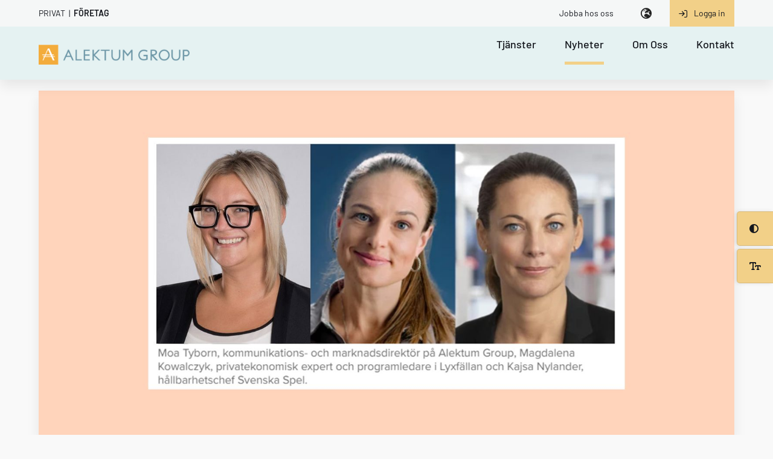

--- FILE ---
content_type: text/html; charset=UTF-8
request_url: https://www.alektumgroup.se/nyheter/tillsammans-for-en-sundare-kreditmarknad-lat-oss-infora-en-lanesparr/
body_size: 11863
content:
<!DOCTYPE html>

<html lang="sv-SE">
	
<head>
	<script>
		console.log('Sweden')
	</script>
			
<script id="Cookiebot" data-culture="sv" src="https://consent.cookiebot.com/uc.js" data-cbid="2b747f48-c1da-4354-aeb6-5e9212464d6f"  type="text/javascript"></script>

	

<meta charset="UTF-8" />
<meta name="viewport" content="width=device-width" />

<meta name='robots' content='index, follow, max-image-preview:large, max-snippet:-1, max-video-preview:-1' />

	<!-- This site is optimized with the Yoast SEO plugin v26.7 - https://yoast.com/wordpress/plugins/seo/ -->
	<title>Tillsammans för en sundare kreditmarknad - låt oss införa en lånespärr! - Sweden</title><style id="rocket-critical-css">:root{--wp-admin-theme-color:#007cba;--wp-admin-theme-color-darker-10:#006ba1;--wp-admin-theme-color-darker-20:#005a87}html,body,div,span,h1,h4,p,a,img,i,ul,li{margin:0px;padding:0px;border:0;outline:0;font-size:100.01%;vertical-align:baseline;background:transparent}body{line-height:1;margin:0px;padding:0px;font-family:Arial,Helvetica,sans-serif}h1,p{margin:0px;padding:0px;line-height:1}ul{list-style:none;margin:0px;padding:0px}:focus{outline:0}.white{background:#f9f9f9}.light-blue{background:#e5f2f2}.turquoise{background:#addad9}.yellow{background:#f2d088}.black{background:#14171d}*{color:#14171d}h1{font-family:'Barlow Condensed',sans-serif;font-weight:700;font-size:100px;color:#f9f9f9}h4{font-size:33px;font-family:'Barlow Condensed',sans-serif;font-weight:500;margin-bottom:20px;line-height:1.3;margin-bottom:40px}p{line-height:1.5;font-size:21px;font-weight:300;color:#222222;margin-bottom:30px}a{text-decoration:none}*{-webkit-box-sizing:border-box;-moz-box-sizing:border-box;box-sizing:border-box}body{background:#f9f9f9;font-family:'Barlow';overflow-x:hidden}.full{width:100%}.left{float:left}.right{float:right}.relative{position:relative}.element{padding-top:100px;padding-bottom:230px;margin-bottom:-130px;z-index:4}.shadow{-webkit-box-shadow:0 10px 20px 0 rgba(0,0,0,0.08);-moz-box-shadow:0 10px 20px 0 rgba(0,0,0,0.08);box-shadow:0 10px 20px 0 rgba(0,0,0,0.08)}.p-40{padding:40px}.middle{width:90%;max-width:1600px;margin:auto;-webkit-box-sizing:border-box;-moz-box-sizing:border-box;box-sizing:border-box}.middle-content{width:90%;max-width:1220px;margin:auto;color:#ffb88c}img{max-width:100%;height:auto;display:block}.clear{clear:both}.company #top-bar .sites a#company-btn{font-weight:600}#top-bar{background:rgba(249,249,249,0.8)}#top-bar *{font-weight:400;font-size:14px}#top-bar * a{text-decoration:none;color:#14171d}#top-bar .sites{margin-top:15px}#top-bar .sites a{text-transform:uppercase}#top-bar .sites .seperator{margin-left:3px;margin-right:3px}#top-bar .login{padding:15px;padding-left:40px}#top-bar .login i{margin-right:10px;position:absolute;left:15px;margin-top:1px}#top-bar .top-menu{float:right}#top-bar .top-menu a{padding:15px;display:block}#top-bar .globe{padding:13px;padding-right:30px;padding-left:30px;color:#232323;line-height:1;font-size:18px}.top-menu li{float:left}header{position:fixed;z-index:11000;-webkit-box-shadow:0 10px 20px 0 rgba(0,0,0,0.08);-moz-box-shadow:0 10px 20px 0 rgba(0,0,0,0.08);box-shadow:0 10px 20px 0 rgba(0,0,0,0.08)}#logotype{margin-top:25px;margin-bottom:25px}#logotype{width:220px;height:28px;display:block}#menu{bottom:0px;right:0px;position:absolute}#menu ul{list-style:none;text-align:center}#menu ul li{display:inline-block;margin:0 22px;position:relative}#menu ul li a{display:block;padding-bottom:20px;text-decoration:none;color:#14171d;font-weight:800;position:relative;font-weight:500;font-size:18px}#menu ul li:last-of-type{margin-right:0px}#menu ul li a:after{position:absolute;bottom:-5px;left:0;right:0;margin:auto;width:0%;content:'.';color:transparent;background:#f2d088;height:5px}#menu .current-menu-item a{border-bottom:5px solid #f2d088}#menu .sub-menu{visibility:hidden;display:none;opacity:0;position:absolute;top:38px;left:0;width:auto;z-index:-1;padding:30px;background:#f2d088;white-space:nowrap}#menu .sub-menu li{clear:left;display:block;margin:0px;margin-bottom:15px;text-align:left}#menu .sub-menu li:last-of-type{margin-bottom:0px!important}#menu .sub-menu li a{padding-bottom:0px;font-size:17px!important;font-weight:400;font-family:'Barlow',sans-serif}#menu .sub-menu li a:after{background:none}#open-menu{margin-top:30px;display:none;width:32px;height:32px;position:relative;-webkit-transform:rotate(0deg);-moz-transform:rotate(0deg);-o-transform:rotate(0deg);transform:rotate(0deg);clear:right;z-index:200}#open-menu span{display:block;position:absolute;height:3px;width:100%;background:#14171d;border-radius:0px;opacity:1;left:0;-webkit-transform:rotate(0deg);-moz-transform:rotate(0deg);-o-transform:rotate(0deg);transform:rotate(0deg)}#open-menu span:nth-child(1){top:0px}#open-menu span:nth-child(2),#open-menu span:nth-child(3){top:10px}#open-menu span:nth-child(4){top:20px}#lang-switcher-dropdown{padding-top:50px;padding-bottom:50px;position:absolute;max-width:700px;width:100%;right:0px;z-index:300;display:none;-webkit-border-bottom-right-radius:5px;border-bottom-right-radius:5px;-webkit-border-bottom-left-radius:5px;border-bottom-left-radius:5px;background-clip:padding-box}#lang-switcher-dropdown .country-lang{column-count:3}#lang-switcher-dropdown .country .language-link{padding:10px;background:rgba(0,0,0,0.06);margin-bottom:10px;-webkit-border-radius:5px;border-radius:5px;background-clip:padding-box;display:inline-block;width:100%}#lang-switcher-dropdown .current-country .language-link{background:#f2d088!important}#lang-switcher-dropdown .lang{font-size:14px;line-height:1.4;margin-top:5px;font-family:'Barlow',Sans-serif}#lang-switcher-dropdown .lang li a{position:relative;color:#333}#lang-switcher-dropdown span,#lang-switcher-dropdown span a{font-size:17px;display:block}#lang-switcher-dropdown .corporate-site .language-link{background:none;position:absolute;right:60px;bottom:0px;width:inherit}#lang-switcher-dropdown .corporate-site .language-link span a{font-size:15px}#lang-switcher-dropdown .corporate-site .language-link span a i{font-size:11px;color:#000}.single h1{color:#14171d;font-size:70px;margin-bottom:40px}.single .image{margin-bottom:60px}.single .text-wrap{max-width:750px;margin:auto}.single-top{margin-top:80px}.category-list{margin-bottom:20px}.date{font-size:13px;margin-bottom:5px;display:block}@media only screen and (max-width:1890px){.element{padding-top:70px;padding-bottom:200px;margin-bottom:-100px}}@media only screen and (max-width:1680px){#logotype{width:250px;height:28px;margin-top:30px;margin-bottom:30px}h1{font-size:100px}}@media only screen and (max-width:1200px){#page h1{font-size:80px}h1{font-size:50px}}@media only screen and (min-width:1024px){#menu{display:block!important}}@media only screen and (max-width:1024px){#menu{display:none;background:#f7f7f7;width:100%;position:relative;margin-bottom:40px}#menu ul{margin-top:40px;margin-bottom:15px}#menu ul li{display:block;margin-bottom:0px;margin-left:0px;margin-right:0px;margin-bottom:10px;width:100%;float:left}#menu ul li.menu-item-has-children{margin-bottom:0px}#menu ul li:last-of-type{margin-bottom:0px}#menu ul li a{display:inline-block;padding-bottom:5px;color:#14171d!important}#open-menu{display:block}#menu .sub-menu{visibility:visible;display:block;opacity:1;top:inherit;left:inherit;padding:0px;background:none;z-index:inherit;text-align:center;position:relative;margin-top:10px;background:#ededed;padding-top:15px;padding-bottom:15px;float:left;width:100%}#menu .sub-menu li{text-align:center}#menu .sub-menu li a{color:#444;font-weight:500}#menu .current-menu-item a{border-bottom:2px solid #f2d088;margin-bottom:10px}#menu .sub-menu a{border:none;margin-bottom:5px;text-transform:inherit}#menu ul li a,#menu ul li a::after,#menu ul li a::before{content:none}#menu .sub-menu li{margin:0px!important;margin-bottom:15px!important;float:left;clear:inherit;width:100%}#menu ul li a{font-size:18px!important;text-transform:uppercase;font-weight:600}#menu{overflow-y:scroll;position:fixed;top:0px;bottom:0px;height:100%;z-index:100000}}@media only screen and (max-width:900px){.element:not(.children-top-element):not(.services):not(.top-contact){padding-bottom:130px!important;padding-top:50px}.single-top{margin-top:70px}.single-top{margin-top:100px}}@media only screen and (max-width:765px){.element:not(.top-contact){padding-top:50px;padding-bottom:180px;margin-bottom:-80px}#page h1{font-size:60px}p{font-size:18px}}@media only screen and (max-width:600px){#top-bar .middle{width:100%}#top-bar .sites{margin-left:10px}#top-bar .globe{padding-right:20px;padding-left:20px}#top-bar *{font-size:12px}#logotype{width:220px}#open-menu{width:25px;height:25px;margin-top:34px}#open-menu span:nth-child(2),#open-menu span:nth-child(3){top:8px}#open-menu span:nth-child(4){top:16px}#lang-switcher-dropdown{width:100%;max-width:auto;padding:20px}#lang-switcher-dropdown .middle-content{width:100%}#logotype{margin-top:20px;margin-bottom:20px}#open-menu{margin-top:24px}#top-bar .top-menu{display:none}#top-bar .login{padding-bottom:17px}.element:not(.children-top-element):not(.services){padding-bottom:100px!important}.element:not(.children-top-element):not(.top-contact){padding-top:30px}#page h1{font-size:35px}h4{font-size:23px;margin-bottom:20px}.single h1{margin-bottom:20px}#lang-switcher-dropdown span,#lang-switcher-dropdown span a{font-size:14px}#lang-switcher-dropdown .corporate-site .language-link{margin-bottom:5px;right:10px}#lang-switcher-dropdown{padding-bottom:40px}}</style>
	<meta name="description" content="Införandet av en reglerad &quot;Lånespärr&quot; med enkla medel skulle kunna bidra till en sundare kreditmarknad." />
	<link rel="canonical" href="https://www.alektumgroup.se/nyheter/tillsammans-for-en-sundare-kreditmarknad-lat-oss-infora-en-lanesparr/" />
	<meta property="og:locale" content="sv_SE" />
	<meta property="og:type" content="article" />
	<meta property="og:title" content="Tillsammans för en sundare kreditmarknad - låt oss införa en lånespärr! - Sweden" />
	<meta property="og:description" content="Införandet av en reglerad &quot;Lånespärr&quot; med enkla medel skulle kunna bidra till en sundare kreditmarknad." />
	<meta property="og:url" content="https://www.alektumgroup.se/nyheter/tillsammans-for-en-sundare-kreditmarknad-lat-oss-infora-en-lanesparr/" />
	<meta property="og:site_name" content="Sweden" />
	<meta property="article:modified_time" content="2022-12-07T10:24:56+00:00" />
	<meta name="twitter:card" content="summary_large_image" />
	<script type="application/ld+json" class="yoast-schema-graph">{"@context":"https://schema.org","@graph":[{"@type":"WebPage","@id":"https://www.alektumgroup.se/nyheter/tillsammans-for-en-sundare-kreditmarknad-lat-oss-infora-en-lanesparr/","url":"https://www.alektumgroup.se/nyheter/tillsammans-for-en-sundare-kreditmarknad-lat-oss-infora-en-lanesparr/","name":"Tillsammans för en sundare kreditmarknad - låt oss införa en lånespärr! - Sweden","isPartOf":{"@id":"https://www.alektumgroup.se/#website"},"datePublished":"2022-12-07T10:18:56+00:00","dateModified":"2022-12-07T10:24:56+00:00","description":"Införandet av en reglerad \"Lånespärr\" med enkla medel skulle kunna bidra till en sundare kreditmarknad.","breadcrumb":{"@id":"https://www.alektumgroup.se/nyheter/tillsammans-for-en-sundare-kreditmarknad-lat-oss-infora-en-lanesparr/#breadcrumb"},"inLanguage":"sv-SE","potentialAction":[{"@type":"ReadAction","target":["https://www.alektumgroup.se/nyheter/tillsammans-for-en-sundare-kreditmarknad-lat-oss-infora-en-lanesparr/"]}]},{"@type":"BreadcrumbList","@id":"https://www.alektumgroup.se/nyheter/tillsammans-for-en-sundare-kreditmarknad-lat-oss-infora-en-lanesparr/#breadcrumb","itemListElement":[{"@type":"ListItem","position":1,"name":"Home","item":"https://www.alektumgroup.se/"},{"@type":"ListItem","position":2,"name":"Nyheter","item":"https://www.alektumgroup.se/nyheter/"},{"@type":"ListItem","position":3,"name":"Tillsammans för en sundare kreditmarknad &#8211; låt oss införa en lånespärr!"}]},{"@type":"WebSite","@id":"https://www.alektumgroup.se/#website","url":"https://www.alektumgroup.se/","name":"Sweden","description":"En till WordPress-webbplats","potentialAction":[{"@type":"SearchAction","target":{"@type":"EntryPoint","urlTemplate":"https://www.alektumgroup.se/?s={search_term_string}"},"query-input":{"@type":"PropertyValueSpecification","valueRequired":true,"valueName":"search_term_string"}}],"inLanguage":"sv-SE"}]}</script>
	<!-- / Yoast SEO plugin. -->


<link rel='dns-prefetch' href='//code.jquery.com' />
<link rel='dns-prefetch' href='//cdnjs.cloudflare.com' />
<link rel='dns-prefetch' href='//kit.fontawesome.com' />

<link rel="alternate" type="application/rss+xml" title="Sweden &raquo; Webbflöde" href="https://www.alektumgroup.se/feed/" />
<link rel="alternate" type="application/rss+xml" title="Sweden &raquo; Kommentarsflöde" href="https://www.alektumgroup.se/comments/feed/" />
<link rel="alternate" title="oEmbed (JSON)" type="application/json+oembed" href="https://www.alektumgroup.se/wp-json/oembed/1.0/embed?url=https%3A%2F%2Fwww.alektumgroup.se%2Fnyheter%2Ftillsammans-for-en-sundare-kreditmarknad-lat-oss-infora-en-lanesparr%2F" />
<link rel="alternate" title="oEmbed (XML)" type="text/xml+oembed" href="https://www.alektumgroup.se/wp-json/oembed/1.0/embed?url=https%3A%2F%2Fwww.alektumgroup.se%2Fnyheter%2Ftillsammans-for-en-sundare-kreditmarknad-lat-oss-infora-en-lanesparr%2F&#038;format=xml" />
<style id='wp-img-auto-sizes-contain-inline-css'>
img:is([sizes=auto i],[sizes^="auto," i]){contain-intrinsic-size:3000px 1500px}
/*# sourceURL=wp-img-auto-sizes-contain-inline-css */
</style>
<link rel='preload'  href='https://www.alektumgroup.se/wp-includes/css/dist/block-library/style.min.css?ver=6.9' data-rocket-async="style" as="style" onload="this.onload=null;this.rel='stylesheet'" media='all' />
<style id='global-styles-inline-css'>
:root{--wp--preset--aspect-ratio--square: 1;--wp--preset--aspect-ratio--4-3: 4/3;--wp--preset--aspect-ratio--3-4: 3/4;--wp--preset--aspect-ratio--3-2: 3/2;--wp--preset--aspect-ratio--2-3: 2/3;--wp--preset--aspect-ratio--16-9: 16/9;--wp--preset--aspect-ratio--9-16: 9/16;--wp--preset--color--black: #000000;--wp--preset--color--cyan-bluish-gray: #abb8c3;--wp--preset--color--white: #ffffff;--wp--preset--color--pale-pink: #f78da7;--wp--preset--color--vivid-red: #cf2e2e;--wp--preset--color--luminous-vivid-orange: #ff6900;--wp--preset--color--luminous-vivid-amber: #fcb900;--wp--preset--color--light-green-cyan: #7bdcb5;--wp--preset--color--vivid-green-cyan: #00d084;--wp--preset--color--pale-cyan-blue: #8ed1fc;--wp--preset--color--vivid-cyan-blue: #0693e3;--wp--preset--color--vivid-purple: #9b51e0;--wp--preset--gradient--vivid-cyan-blue-to-vivid-purple: linear-gradient(135deg,rgb(6,147,227) 0%,rgb(155,81,224) 100%);--wp--preset--gradient--light-green-cyan-to-vivid-green-cyan: linear-gradient(135deg,rgb(122,220,180) 0%,rgb(0,208,130) 100%);--wp--preset--gradient--luminous-vivid-amber-to-luminous-vivid-orange: linear-gradient(135deg,rgb(252,185,0) 0%,rgb(255,105,0) 100%);--wp--preset--gradient--luminous-vivid-orange-to-vivid-red: linear-gradient(135deg,rgb(255,105,0) 0%,rgb(207,46,46) 100%);--wp--preset--gradient--very-light-gray-to-cyan-bluish-gray: linear-gradient(135deg,rgb(238,238,238) 0%,rgb(169,184,195) 100%);--wp--preset--gradient--cool-to-warm-spectrum: linear-gradient(135deg,rgb(74,234,220) 0%,rgb(151,120,209) 20%,rgb(207,42,186) 40%,rgb(238,44,130) 60%,rgb(251,105,98) 80%,rgb(254,248,76) 100%);--wp--preset--gradient--blush-light-purple: linear-gradient(135deg,rgb(255,206,236) 0%,rgb(152,150,240) 100%);--wp--preset--gradient--blush-bordeaux: linear-gradient(135deg,rgb(254,205,165) 0%,rgb(254,45,45) 50%,rgb(107,0,62) 100%);--wp--preset--gradient--luminous-dusk: linear-gradient(135deg,rgb(255,203,112) 0%,rgb(199,81,192) 50%,rgb(65,88,208) 100%);--wp--preset--gradient--pale-ocean: linear-gradient(135deg,rgb(255,245,203) 0%,rgb(182,227,212) 50%,rgb(51,167,181) 100%);--wp--preset--gradient--electric-grass: linear-gradient(135deg,rgb(202,248,128) 0%,rgb(113,206,126) 100%);--wp--preset--gradient--midnight: linear-gradient(135deg,rgb(2,3,129) 0%,rgb(40,116,252) 100%);--wp--preset--font-size--small: 13px;--wp--preset--font-size--medium: 20px;--wp--preset--font-size--large: 36px;--wp--preset--font-size--x-large: 42px;--wp--preset--spacing--20: 0.44rem;--wp--preset--spacing--30: 0.67rem;--wp--preset--spacing--40: 1rem;--wp--preset--spacing--50: 1.5rem;--wp--preset--spacing--60: 2.25rem;--wp--preset--spacing--70: 3.38rem;--wp--preset--spacing--80: 5.06rem;--wp--preset--shadow--natural: 6px 6px 9px rgba(0, 0, 0, 0.2);--wp--preset--shadow--deep: 12px 12px 50px rgba(0, 0, 0, 0.4);--wp--preset--shadow--sharp: 6px 6px 0px rgba(0, 0, 0, 0.2);--wp--preset--shadow--outlined: 6px 6px 0px -3px rgb(255, 255, 255), 6px 6px rgb(0, 0, 0);--wp--preset--shadow--crisp: 6px 6px 0px rgb(0, 0, 0);}:where(.is-layout-flex){gap: 0.5em;}:where(.is-layout-grid){gap: 0.5em;}body .is-layout-flex{display: flex;}.is-layout-flex{flex-wrap: wrap;align-items: center;}.is-layout-flex > :is(*, div){margin: 0;}body .is-layout-grid{display: grid;}.is-layout-grid > :is(*, div){margin: 0;}:where(.wp-block-columns.is-layout-flex){gap: 2em;}:where(.wp-block-columns.is-layout-grid){gap: 2em;}:where(.wp-block-post-template.is-layout-flex){gap: 1.25em;}:where(.wp-block-post-template.is-layout-grid){gap: 1.25em;}.has-black-color{color: var(--wp--preset--color--black) !important;}.has-cyan-bluish-gray-color{color: var(--wp--preset--color--cyan-bluish-gray) !important;}.has-white-color{color: var(--wp--preset--color--white) !important;}.has-pale-pink-color{color: var(--wp--preset--color--pale-pink) !important;}.has-vivid-red-color{color: var(--wp--preset--color--vivid-red) !important;}.has-luminous-vivid-orange-color{color: var(--wp--preset--color--luminous-vivid-orange) !important;}.has-luminous-vivid-amber-color{color: var(--wp--preset--color--luminous-vivid-amber) !important;}.has-light-green-cyan-color{color: var(--wp--preset--color--light-green-cyan) !important;}.has-vivid-green-cyan-color{color: var(--wp--preset--color--vivid-green-cyan) !important;}.has-pale-cyan-blue-color{color: var(--wp--preset--color--pale-cyan-blue) !important;}.has-vivid-cyan-blue-color{color: var(--wp--preset--color--vivid-cyan-blue) !important;}.has-vivid-purple-color{color: var(--wp--preset--color--vivid-purple) !important;}.has-black-background-color{background-color: var(--wp--preset--color--black) !important;}.has-cyan-bluish-gray-background-color{background-color: var(--wp--preset--color--cyan-bluish-gray) !important;}.has-white-background-color{background-color: var(--wp--preset--color--white) !important;}.has-pale-pink-background-color{background-color: var(--wp--preset--color--pale-pink) !important;}.has-vivid-red-background-color{background-color: var(--wp--preset--color--vivid-red) !important;}.has-luminous-vivid-orange-background-color{background-color: var(--wp--preset--color--luminous-vivid-orange) !important;}.has-luminous-vivid-amber-background-color{background-color: var(--wp--preset--color--luminous-vivid-amber) !important;}.has-light-green-cyan-background-color{background-color: var(--wp--preset--color--light-green-cyan) !important;}.has-vivid-green-cyan-background-color{background-color: var(--wp--preset--color--vivid-green-cyan) !important;}.has-pale-cyan-blue-background-color{background-color: var(--wp--preset--color--pale-cyan-blue) !important;}.has-vivid-cyan-blue-background-color{background-color: var(--wp--preset--color--vivid-cyan-blue) !important;}.has-vivid-purple-background-color{background-color: var(--wp--preset--color--vivid-purple) !important;}.has-black-border-color{border-color: var(--wp--preset--color--black) !important;}.has-cyan-bluish-gray-border-color{border-color: var(--wp--preset--color--cyan-bluish-gray) !important;}.has-white-border-color{border-color: var(--wp--preset--color--white) !important;}.has-pale-pink-border-color{border-color: var(--wp--preset--color--pale-pink) !important;}.has-vivid-red-border-color{border-color: var(--wp--preset--color--vivid-red) !important;}.has-luminous-vivid-orange-border-color{border-color: var(--wp--preset--color--luminous-vivid-orange) !important;}.has-luminous-vivid-amber-border-color{border-color: var(--wp--preset--color--luminous-vivid-amber) !important;}.has-light-green-cyan-border-color{border-color: var(--wp--preset--color--light-green-cyan) !important;}.has-vivid-green-cyan-border-color{border-color: var(--wp--preset--color--vivid-green-cyan) !important;}.has-pale-cyan-blue-border-color{border-color: var(--wp--preset--color--pale-cyan-blue) !important;}.has-vivid-cyan-blue-border-color{border-color: var(--wp--preset--color--vivid-cyan-blue) !important;}.has-vivid-purple-border-color{border-color: var(--wp--preset--color--vivid-purple) !important;}.has-vivid-cyan-blue-to-vivid-purple-gradient-background{background: var(--wp--preset--gradient--vivid-cyan-blue-to-vivid-purple) !important;}.has-light-green-cyan-to-vivid-green-cyan-gradient-background{background: var(--wp--preset--gradient--light-green-cyan-to-vivid-green-cyan) !important;}.has-luminous-vivid-amber-to-luminous-vivid-orange-gradient-background{background: var(--wp--preset--gradient--luminous-vivid-amber-to-luminous-vivid-orange) !important;}.has-luminous-vivid-orange-to-vivid-red-gradient-background{background: var(--wp--preset--gradient--luminous-vivid-orange-to-vivid-red) !important;}.has-very-light-gray-to-cyan-bluish-gray-gradient-background{background: var(--wp--preset--gradient--very-light-gray-to-cyan-bluish-gray) !important;}.has-cool-to-warm-spectrum-gradient-background{background: var(--wp--preset--gradient--cool-to-warm-spectrum) !important;}.has-blush-light-purple-gradient-background{background: var(--wp--preset--gradient--blush-light-purple) !important;}.has-blush-bordeaux-gradient-background{background: var(--wp--preset--gradient--blush-bordeaux) !important;}.has-luminous-dusk-gradient-background{background: var(--wp--preset--gradient--luminous-dusk) !important;}.has-pale-ocean-gradient-background{background: var(--wp--preset--gradient--pale-ocean) !important;}.has-electric-grass-gradient-background{background: var(--wp--preset--gradient--electric-grass) !important;}.has-midnight-gradient-background{background: var(--wp--preset--gradient--midnight) !important;}.has-small-font-size{font-size: var(--wp--preset--font-size--small) !important;}.has-medium-font-size{font-size: var(--wp--preset--font-size--medium) !important;}.has-large-font-size{font-size: var(--wp--preset--font-size--large) !important;}.has-x-large-font-size{font-size: var(--wp--preset--font-size--x-large) !important;}
/*# sourceURL=global-styles-inline-css */
</style>

<style id='classic-theme-styles-inline-css'>
/*! This file is auto-generated */
.wp-block-button__link{color:#fff;background-color:#32373c;border-radius:9999px;box-shadow:none;text-decoration:none;padding:calc(.667em + 2px) calc(1.333em + 2px);font-size:1.125em}.wp-block-file__button{background:#32373c;color:#fff;text-decoration:none}
/*# sourceURL=/wp-includes/css/classic-themes.min.css */
</style>
<link data-minify="1" rel='preload'  href='https://www.alektumgroup.se/wp-content/cache/min/1/wp-content/themes/Alektum/js/yt-player/dist/css/jquery.mb.YTPlayer.min.css?ver=1755068580' data-rocket-async="style" as="style" onload="this.onload=null;this.rel='stylesheet'" media='all' />
<link data-minify="1" rel='preload'  href='https://www.alektumgroup.se/wp-content/cache/min/1/wp-content/themes/Alektum/style.css?ver=1755068580' data-rocket-async="style" as="style" onload="this.onload=null;this.rel='stylesheet'" media='all' />
<link data-minify="1" rel='preload'  href='https://www.alektumgroup.se/wp-content/cache/min/1/wp-content/themes/Alektum/media-queries.css?ver=1755068580' data-rocket-async="style" as="style" onload="this.onload=null;this.rel='stylesheet'" media='all' />
<link data-minify="1" rel='preload'  href='https://www.alektumgroup.se/wp-content/cache/min/1/wp-content/themes/Alektum/barlow.css?ver=1755068580' data-rocket-async="style" as="style" onload="this.onload=null;this.rel='stylesheet'" media='all' />
<link data-minify="1" rel='preload'  href='https://www.alektumgroup.se/wp-content/cache/min/1/wp-content/plugins/wp-pagenavi/pagenavi-css.css?ver=1755068580' data-rocket-async="style" as="style" onload="this.onload=null;this.rel='stylesheet'" media='all' />
<script data-minify="1" src="https://www.alektumgroup.se/wp-content/cache/min/1/jquery-3.6.0.min.js?ver=1755068580" id="jquery-js"></script>
<script src="https://kit.fontawesome.com/a9db7e0100.js?ver=1.0" id="fontAwesome-js" defer></script>
<link rel="https://api.w.org/" href="https://www.alektumgroup.se/wp-json/" /><link rel="EditURI" type="application/rsd+xml" title="RSD" href="https://www.alektumgroup.se/xmlrpc.php?rsd" />
<meta name="generator" content="WordPress 6.9" />
<link rel='shortlink' href='https://www.alektumgroup.se/?p=4213' />
<meta name="generator" content="WPML ver:4.8.6 stt:50;" />
<noscript><style id="rocket-lazyload-nojs-css">.rll-youtube-player, [data-lazy-src]{display:none !important;}</style></noscript><script>
/*! loadCSS rel=preload polyfill. [c]2017 Filament Group, Inc. MIT License */
(function(w){"use strict";if(!w.loadCSS){w.loadCSS=function(){}}
var rp=loadCSS.relpreload={};rp.support=(function(){var ret;try{ret=w.document.createElement("link").relList.supports("preload")}catch(e){ret=!1}
return function(){return ret}})();rp.bindMediaToggle=function(link){var finalMedia=link.media||"all";function enableStylesheet(){link.media=finalMedia}
if(link.addEventListener){link.addEventListener("load",enableStylesheet)}else if(link.attachEvent){link.attachEvent("onload",enableStylesheet)}
setTimeout(function(){link.rel="stylesheet";link.media="only x"});setTimeout(enableStylesheet,3000)};rp.poly=function(){if(rp.support()){return}
var links=w.document.getElementsByTagName("link");for(var i=0;i<links.length;i++){var link=links[i];if(link.rel==="preload"&&link.getAttribute("as")==="style"&&!link.getAttribute("data-loadcss")){link.setAttribute("data-loadcss",!0);rp.bindMediaToggle(link)}}};if(!rp.support()){rp.poly();var run=w.setInterval(rp.poly,500);if(w.addEventListener){w.addEventListener("load",function(){rp.poly();w.clearInterval(run)})}else if(w.attachEvent){w.attachEvent("onload",function(){rp.poly();w.clearInterval(run)})}}
if(typeof exports!=="undefined"){exports.loadCSS=loadCSS}
else{w.loadCSS=loadCSS}}(typeof global!=="undefined"?global:this))
</script><!-- Matomo -->
<script type="text/javascript">




	
	
  var _paq = window._paq = window._paq || [];
  /* tracker methods like "setCustomDimension" should be called before "trackPageView" */
_paq.push(['requireCookieConsent']);
  _paq.push(['trackPageView']);
  _paq.push(['enableLinkTracking']);
  (function() {
    var u="https://pengapeppen.matomo.cloud/";
    _paq.push(['setTrackerUrl', u+'matomo.php']);
    _paq.push(['setSiteId', '3']);
    
    var d=document, g=d.createElement('script'), s=d.getElementsByTagName('script')[0];
    
    g.type='text/javascript'; g.async=true; g.src='//cdn.matomo.cloud/pengapeppen.matomo.cloud/matomo.js'; s.parentNode.insertBefore(g,s);
  })();
 


var waitForTrackerCount = 0;
function matomoWaitForTracker() {
  if (typeof _paq === 'undefined' || typeof Cookiebot === 'undefined') {
    if (waitForTrackerCount < 40) {
      setTimeout(matomoWaitForTracker, 250);
      waitForTrackerCount++;
      return;
    }
  } else {
    window.addEventListener('CookiebotOnAccept', function (e) {
        consentSet();
    });
    window.addEventListener('CookiebotOnDecline', function (e) {
        consentSet();
    })
  }
}
function consentSet() {
  if (Cookiebot.consent.statistics) {
    _paq.push(['setCookieConsentGiven']);
    _paq.push(['setConsentGiven']);
  } else {
    _paq.push(['forgetCookieConsentGiven']);
    _paq.push(['forgetConsentGiven']);
  }
}
document.addEventListener('DOMContentLoaded', matomoWaitForTracker());


</script>
<!-- End Matomo Code -->

</head>



<body class="wp-singular nyhet-template-default single single-nyhet postid-4213 wp-theme-Alektum sv company preload-it" id="page">
<div id="wrapper" class="hfeed">

			
		
<header id="header" class=" full left big light-blue">
	
	<div id="top-bar" class="white left full">
		
		
		
		<div class="middle relative">
			
			
			<div class="sites left">
							
				<a id="private-btn" href="https://www.alektumgroup.se/" title="Privat">Privat</a> <span class="seperator">|</span> 			
				<a id="company-btn" href="https://www.alektumgroup.se/foretag/" title="Företag">Företag</a> 
				
							</div><!--sites-->
			
			
						
			<a href="https://backstage.alektumgroup.com/login" class="login right yellow relative"><i class="far fa-sign-in"></i> Logga in</a>

						
			<i class="fas fa-globe-europe globe right"></i>
			
			
			
			<div id="lang-switcher-dropdown" class="turquoise p-40 shadow">
				<div class="middle-content">
<ul class="country-lang"><li class="country "><div class="country-wrap language-link"><span><a href="https://www.alektumgroup.at">Austria</a></span></div></li><li class="country "><div class="country-wrap language-link"><span><a href="https://www.alektumgroup.be">Belgium</a></span><ul class="lang"><li><a class="" title="French" href="https://www.alektumgroup.be/fr/">French</a></li><li><a class="" title="Dutch" href="https://www.alektumgroup.be">Dutch</a></li></ul></div></li><li class="country corporate-site "><div class="country-wrap language-link"><span><a href="https://www.alektumgroup.com"> www.alektumgroup.com <i class="fal fa-long-arrow-right"></i> </a></span></div></li><li class="country "><div class="country-wrap language-link"><span><a href="https://www.alektumgroup.cz">Czech Republic</a></span></div></li><li class="country "><div class="country-wrap language-link"><span><a href="https://www.alektumgroup.dk">Denmark</a></span></div></li><li class="country "><div class="country-wrap language-link"><span><a href="https://www.alektumgroup.fr">France</a></span></div></li><li class="country "><div class="country-wrap language-link"><span><a href="https://www.alektumgroup.de">Germany</a></span></div></li><li class="country "><div class="country-wrap language-link"><span><a href="https://www.alektumgroup.nl">Netherlands</a></span></div></li><li class="country "><div class="country-wrap language-link"><span><a href="https://www.alektumgroup.no">Norway</a></span></div></li><li class="country "><div class="country-wrap language-link"><span><a href="https://www.alektumgroup.pl">Poland</a></span></div></li><li class="country "><div class="country-wrap language-link"><span><a href="https://www.alektumgroup.sk">Slovakia</a></span></div></li><li class="country "><div class="country-wrap language-link"><span><a href="https://www.alektumgroup.es">Spain</a></span></div></li><li class="country current-country"><div class="country-wrap language-link"><span><a href="https://www.alektumgroup.se">Sweden</a></span></div></li><li class="country "><div class="country-wrap language-link"><span><a href="https://www.alektumgroup.ch">Switzerland</a></span><ul class="lang"><li><a class="" title="German" href="https://www.alektumgroup.ch">German</a></li><li><a class="" title="French" href="https://www.alektumgroup.ch/fr/">French</a></li></ul></div></li></ul><div class="clear"></div><!--clear-->
				</div><!--middle-content-->
</div><!--lang-switcher-dropdown-->
			
			
			
			
			

					<div class="top-menu">
			<div class="menu-top-container"><ul id="menu-top" class="menu"><li id="menu-item-15" class="menu-item menu-item-type-custom menu-item-object-custom menu-item-15"><a target="_blank" href="https://careers.alektumgroup.se/">Jobba hos oss</a></li>
</ul></div>			</div><!--top-menu-->
			
								
		</div><!--middle-->
	</div><!--top-bar-->
	

	<div class="full left">
<div class="middle relative">
		
<a id="logotype" class="left" title="Till startsidan för Alektum" href="https://www.alektumgroup.se"><img title="Alektum Group" alt="Logotyp" src="data:image/svg+xml,%3Csvg%20xmlns='http://www.w3.org/2000/svg'%20viewBox='0%200%200%200'%3E%3C/svg%3E" data-lazy-src="https://www.alektumgroup.se/wp-content/themes/Alektum/img/logotype-header.png" /><noscript><img title="Alektum Group" alt="Logotyp" src="https://www.alektumgroup.se/wp-content/themes/Alektum/img/logotype-header.png" /></noscript></a>

 
<div id="open-menu" class="right">
  <span></span>
  <span></span>
  <span></span>
  <span></span>
</div><!--open-menu-->

<nav id="menu" class="right private-nav">

<div class="menu-main-company-container"><ul id="menu-main-company" class="menu"><li id="menu-item-117" class="menu-item menu-item-type-post_type menu-item-object-page menu-item-has-children menu-item-117"><a href="https://www.alektumgroup.se/foretag/tjanster/">Tjänster</a>
<ul class="sub-menu">
	<li id="menu-item-2396" class="menu-item menu-item-type-post_type menu-item-object-page menu-item-2396"><a href="https://www.alektumgroup.se/foretag/tjanster/inkasso/">Inkasso</a></li>
	<li id="menu-item-1650" class="menu-item menu-item-type-post_type menu-item-object-page menu-item-1650"><a href="https://www.alektumgroup.se/foretag/tjanster/fordringskop/">Fordringsköp</a></li>
</ul>
</li>
<li id="menu-item-118" class="menu-item menu-item-type-post_type menu-item-object-page menu-item-118 current-menu-item"><a href="https://www.alektumgroup.se/foretag/nyheter/">Nyheter</a></li>
<li id="menu-item-119" class="menu-item menu-item-type-post_type menu-item-object-page menu-item-has-children menu-item-119"><a href="https://www.alektumgroup.se/foretag/om-oss/">Om Oss</a>
<ul class="sub-menu">
	<li id="menu-item-1644" class="menu-item menu-item-type-post_type menu-item-object-page menu-item-1644"><a href="https://www.alektumgroup.se/foretag/om-oss/kundcase/">Referenser</a></li>
	<li id="menu-item-2648" class="menu-item menu-item-type-post_type menu-item-object-page menu-item-2648"><a href="https://www.alektumgroup.se/foretag/om-oss/shoppa-lagom/">CSR &#038; Hållbarhet</a></li>
	<li id="menu-item-4624" class="menu-item menu-item-type-custom menu-item-object-custom menu-item-4624"><a href="https://careers.alektumgroup.se">Jobba hos oss</a></li>
</ul>
</li>
<li id="menu-item-120" class="menu-item menu-item-type-post_type menu-item-object-page menu-item-120"><a href="https://www.alektumgroup.se/foretag/kontakt/">Kontakt</a></li>
</ul></div><div class="clear"></div><!--clear-->
</nav>	

	


</div><!--full-->
</div><!--middle-->

<div class="wcag-wrap">
	


<div class="change-contrast wcag-box yellow"><i class="fa-solid fa-circle-half-stroke"></i></div><!--change-contrast-->
<div class="change-font-size wcag-box yellow"><i class="fa-solid fa-text-size"></i></div><!--change-font-size-->
</div><!--wcag-wrap-->

</header>

<div class="full left element single-top">
<div class="middle-content">
<div class="image black shadow">



		<a title="Tillsammans för en sundare kreditmarknad &#8211; låt oss införa en lånespärr!" href="https://www.alektumgroup.se/nyheter/tillsammans-for-en-sundare-kreditmarknad-lat-oss-infora-en-lanesparr/">
		<img width="1600" height="800" src="data:image/svg+xml,%3Csvg%20xmlns='http://www.w3.org/2000/svg'%20viewBox='0%200%201600%20800'%3E%3C/svg%3E" class="attachment-single_image size-single_image" alt="" decoding="async" fetchpriority="high" data-lazy-src="https://www.alektumgroup.se/wp-content/uploads/2022/12/lanesparr6-1600x800.jpg" /><noscript><img width="1600" height="800" src="https://www.alektumgroup.se/wp-content/uploads/2022/12/lanesparr6-1600x800.jpg" class="attachment-single_image size-single_image" alt="" decoding="async" fetchpriority="high" /></noscript>		</a>
	</div><!-- image -->
		<div class="text-wrap">
		<span class="date">2022-12-07 </span>
		<div class="category-list">
		<i class="fas fa-folder"></i> <a href="https://www.alektumgroup.se/news-category/ekonomi/" rel="tag">Ekonomi</a>		</div><!--category-list-->
		
<h1> Tillsammans för en sundare kreditmarknad &#8211; låt oss införa en lånespärr! </h1>
<h4>Varje dag möter vi människor som har hamnat i en ekonomiskt ansträngd situation. Vi vet att livet händer, och att förutsättningar förändras, men vi vet också att många kämpar med att få sin privatekonomi att gå ihop. Kanske nu mer än någonsin.</h4>
<p>Det är därför viktigt för oss på Alektum Group att se människan bakom skulden. Att varje dag hjälpa fler människor leva ett liv de har råd med.</p>
<p>Men det är också viktigt för oss att genom olika aktiviteter belysa den ansträngda situation många människor lever i och försöka påverka och driva förändring där det är möjligt, även utanför vår verksamhet.</p>
<p>Därför har vi tillsammans med Magdalena Kowalczyk &#8211; en av våra Pengapeppen ambassadörer och programledare i Lyxfällan, samt Kajsa Nylander &#8211; hållbarhetschef på Svenska Spel, tagit fram ett lösningsförslag på hur man genom införandet av en reglerad &#8221;Lånespärr&#8221; med enkla medel skulle kunna bidra till en sundare kreditmarknad.</p>
<p>Du hittar artikeln där vi presenterar vårt förslag <a href="https://www.realtid.se/dags-att-infora-en-lanesparr/" target="_blank" rel="noopener">här.</a></p>
<p>Låt oss alla tillsammans fortsätta bidra till att människor får balans i sin ekonomi.</p>
	</div><!--text-wrap-->
</div><!--full-->
</div><!--middle-content-->

 <footer id="footer" class="white full left element relative">
	 
	 	 <div class="middle">

	 
	
		 
		 
		 	<div class="extra-info">
			 	
			 			 	 <a class="footer-logotype left" title="Till startsidan för Alektum" href="https://www.alektumgroup.se">
		 <img title="Alektum Group" alt="Logotyp" src="data:image/svg+xml,%3Csvg%20xmlns='http://www.w3.org/2000/svg'%20viewBox='0%200%200%200'%3E%3C/svg%3E" data-lazy-src="https://www.alektumgroup.se/wp-content/themes/Alektum/img/logotype-header.png" /><noscript><img title="Alektum Group" alt="Logotyp" src="https://www.alektumgroup.se/wp-content/themes/Alektum/img/logotype-header.png" /></noscript>
	 </a>
			 	<div class="extra-info-content">
			
		  
			 	</div><!--extra-info-content-->
		 	</div><!--extra-info-->
	
	


	 
	 	 
	 
	 	 		<div class="footer-column left address">
		<div class="footer-address-wrap">
		<ul>
<li style="list-style-type: none">
<ul>
<li><strong>Göteborg (huvudkontor)</strong></li>
<li>Alektum Group AB</li>
<li>Nils Ericsonsgatan 17, Box 111 08</li>
<li>404 23 Göteborg</li>
</ul>
</li>
</ul>
<ul>
<li style="list-style-type: none">
<ul>
<li><strong>Stockholm</strong></li>
<li>Alektum Group AB</li>
<li>Kungsgatan 42</li>
<li>111 35  Stockholm</li>
</ul>
<ul>
<li>Box 111 08, 404 23 Göteborg</li>
</ul>
</li>
</ul>
<ul>
<li><strong>Org.nr</strong>: 556331-1678</li>
</ul>
		</div><!--footer-address-wrap-->
	</div><!--third-->	 

	
	
	
	<div class="footer-column left private-footer-links">
		<div class="footer-links-wrap">
<a title="Privat" href="https://www.alektumgroup.se/"><span class="footer-links-title">Privat</span></a>
<div class="menu-private-footer-container"><ul id="menu-private-footer" class="menu"><li id="menu-item-2866" class="menu-item menu-item-type-post_type menu-item-object-page menu-item-2866"><a href="https://www.alektumgroup.se/privat/kontakta-oss/">Kundservice</a></li>
<li id="menu-item-2865" class="menu-item menu-item-type-post_type menu-item-object-page menu-item-2865"><a href="https://www.alektumgroup.se/privat/tips-rad/">Tips &amp; Råd</a></li>
<li id="menu-item-2877" class="menu-item menu-item-type-custom menu-item-object-custom menu-item-2877"><a href="http://www.shoppalagom.se/">ShoppaLagom.se</a></li>
<li id="menu-item-3846" class="menu-item menu-item-type-custom menu-item-object-custom menu-item-3846"><a href="http://www.pengapeppen.se">Pengapeppen.se</a></li>
</ul></div> 
		</div><!--footer-links-wrap-->
	</div><!--third-->	
	

		<div class="footer-column left company-footer-links">
			<div class="footer-links-wrap">
			<a title="Företag" href="https://www.alektumgroup.se/foretag/"><span class="footer-links-title">Företag</span></a>
<div class="menu-company-footer-container"><ul id="menu-company-footer" class="menu"><li id="menu-item-2875" class="menu-item menu-item-type-post_type menu-item-object-page menu-item-2875"><a href="https://www.alektumgroup.se/foretag/tjanster/">Vad vi gör</a></li>
<li id="menu-item-2876" class="menu-item menu-item-type-post_type menu-item-object-page menu-item-2876"><a href="https://www.alektumgroup.se/foretag/om-oss/kundcase/">Våra Kunder</a></li>
<li id="menu-item-2868" class="menu-item menu-item-type-post_type menu-item-object-page menu-item-2868"><a href="https://www.alektumgroup.se/foretag/om-oss/">Om Oss</a></li>
<li id="menu-item-4623" class="menu-item menu-item-type-custom menu-item-object-custom menu-item-4623"><a href="https://careers.alektumgroup.se">Jobba hos oss</a></li>
<li id="menu-item-2869" class="menu-item menu-item-type-post_type menu-item-object-page menu-item-2869"><a href="https://www.alektumgroup.se/foretag/kontakt/">Kontakt</a></li>
</ul></div> 
			</div><!--footer-links-wrap-->
	</div><!--third-->	
	
	
	     
	    
	     <div class="footer-column right company-footer-links corporate-footer-links">
			<div class="footer-links-wrap">
					     
	      	     
	      	     
	      	     
	      	     
	      	     
	      	     
	      	     
	      	     
	      	     
	      	     
	      	     
	      	     
	      	     
	      			<a title="Corporate" href="https://www.alektumgroup.com"><span class="footer-links-title">Corporate</span></a>
			    	     
	         <div class="menu-corporate-footer-container"><ul id="menu-corporate-footer" class="menu"><li id="menu-item-2871" class="menu-item menu-item-type-custom menu-item-object-custom menu-item-2871"><a href="https://www.alektumgroup.com/about-us/">Om Alektum Group</a></li>
<li id="menu-item-2872" class="menu-item menu-item-type-custom menu-item-object-custom menu-item-2872"><a href="https://www.alektumgroup.com/about-us/management-team/">Ledningsgrupp &#038; Styrelse</a></li>
<li id="menu-item-2873" class="menu-item menu-item-type-custom menu-item-object-custom menu-item-2873"><a href="https://www.alektumgroup.com/about-us/corporate-social-responsibility/">Corporate Social Responsibility</a></li>
<li id="menu-item-2874" class="menu-item menu-item-type-custom menu-item-object-custom menu-item-2874"><a href="https://www.alektumgroup.com/about-us/work-at-alektum-group/">Karriär</a></li>
</ul></div>			</div><!--footer-links-wrap-->
	</div><!--third-->	

	      
	

	
	
	
		
<div class="full left extra-field-footer">
  
</div><!--full-->
		 <div class="clear"></div><!--clear-->
	 </div><!--middle-->
	 
	 
 </footer><!--footer-->
 	 <div class="full left grey center footer-extra-menu"><div class="menu-footer-container"><ul id="menu-footer" class="menu"><li id="menu-item-2267" class="menu-item menu-item-type-post_type menu-item-object-page menu-item-privacy-policy menu-item-2267"><a rel="privacy-policy" href="https://www.alektumgroup.se/integritetspolicy/">Integritets- och cookiepolicy för vår hemsida</a></li>
<li id="menu-item-4595" class="menu-item menu-item-type-post_type menu-item-object-page menu-item-4595"><a href="https://www.alektumgroup.se/integritetspolicy_for_inkassoverksamheten/">Integritetspolicy för inkassoverksamheten</a></li>
<li id="menu-item-2725" class="menu-item menu-item-type-post_type menu-item-object-page menu-item-2725"><a href="https://www.alektumgroup.se/feedback-klagomal/">Feedback &#038; Klagomål</a></li>
</ul></div> 
 

 </div>
 
 <li class="cookie-settings-li"><a id="cookie-settings" href="javascript: Cookiebot.renew()">Cookieinställningar </a></li>
</div><!--wrapper-->




                

                

                

                

                

                

                

                

                

                

                

                

                

                

                		
		
		
		
		

<script>
	var domainUrl = 'https://www.alektumgroup.se';
	var stylesheet_directory = 'https://www.alektumgroup.se/wp-content/themes/Alektum';
	 var ajaxurl = 'https://www.alektumgroup.se/wp-admin/admin-ajax.php';


	</script>

		   
<script>
		window.Ebbot = {
		 botId: 'ebz654549hrty3vnk3513adi6cm4ty',
		 ovh: true,
		  
		};
	   </script>
	   <script>!function(t){var e="init-js-widget";if(!t.getElementById(e)){var i=t.createElement("script");i.id=e,i.src="https://storage.gra.cloud.ovh.net/v1/AUTH_fc1ba5ae6eb64e10a8c0b2499d0e8ca9/production/ebbot-web/init.js?t="+Math.random(),t.querySelector("body").appendChild(i)}}(document);</script>
	   
	   
	   
	   
			

<script type="speculationrules">
{"prefetch":[{"source":"document","where":{"and":[{"href_matches":"/*"},{"not":{"href_matches":["/wp-*.php","/wp-admin/*","/wp-content/uploads/*","/wp-content/*","/wp-content/plugins/*","/wp-content/themes/Alektum/*","/*\\?(.+)"]}},{"not":{"selector_matches":"a[rel~=\"nofollow\"]"}},{"not":{"selector_matches":".no-prefetch, .no-prefetch a"}}]},"eagerness":"conservative"}]}
</script>
<script src="https://www.alektumgroup.se/wp-content/themes/Alektum/js/yt-player/dist/jquery.mb.YTPlayer.min.js?ver=1.0" id="youtube-video-js"></script>
<script data-minify="1" src="https://www.alektumgroup.se/wp-content/cache/min/1/wp-content/themes/Alektum/js/match-height.js?ver=1755068580" id="match-height-js" defer></script>
<script data-minify="1" src="https://www.alektumgroup.se/wp-content/cache/min/1/ajax/libs/js-cookie/2.2.1/js.cookie.min.js?ver=1755068580" id="cookie-js"></script>
<script data-minify="1" src="https://www.alektumgroup.se/wp-content/cache/min/1/wp-content/themes/Alektum/js/scripts.js?ver=1755068580" id="scripts-js" defer></script>
<script>window.lazyLoadOptions={elements_selector:"img[data-lazy-src],.rocket-lazyload",data_src:"lazy-src",data_srcset:"lazy-srcset",data_sizes:"lazy-sizes",class_loading:"lazyloading",class_loaded:"lazyloaded",threshold:300,callback_loaded:function(element){if(element.tagName==="IFRAME"&&element.dataset.rocketLazyload=="fitvidscompatible"){if(element.classList.contains("lazyloaded")){if(typeof window.jQuery!="undefined"){if(jQuery.fn.fitVids){jQuery(element).parent().fitVids()}}}}}};window.addEventListener('LazyLoad::Initialized',function(e){var lazyLoadInstance=e.detail.instance;if(window.MutationObserver){var observer=new MutationObserver(function(mutations){var image_count=0;var iframe_count=0;var rocketlazy_count=0;mutations.forEach(function(mutation){for(i=0;i<mutation.addedNodes.length;i++){if(typeof mutation.addedNodes[i].getElementsByTagName!=='function'){continue}
if(typeof mutation.addedNodes[i].getElementsByClassName!=='function'){continue}
images=mutation.addedNodes[i].getElementsByTagName('img');is_image=mutation.addedNodes[i].tagName=="IMG";iframes=mutation.addedNodes[i].getElementsByTagName('iframe');is_iframe=mutation.addedNodes[i].tagName=="IFRAME";rocket_lazy=mutation.addedNodes[i].getElementsByClassName('rocket-lazyload');image_count+=images.length;iframe_count+=iframes.length;rocketlazy_count+=rocket_lazy.length;if(is_image){image_count+=1}
if(is_iframe){iframe_count+=1}}});if(image_count>0||iframe_count>0||rocketlazy_count>0){lazyLoadInstance.update()}});var b=document.getElementsByTagName("body")[0];var config={childList:!0,subtree:!0};observer.observe(b,config)}},!1)</script><script data-no-minify="1" async src="https://www.alektumgroup.se/wp-content/plugins/wp-rocket/assets/js/lazyload/16.1/lazyload.min.js"></script>


<script>"use strict";var wprRemoveCPCSS=function wprRemoveCPCSS(){var elem;document.querySelector('link[data-rocket-async="style"][rel="preload"]')?setTimeout(wprRemoveCPCSS,200):(elem=document.getElementById("rocket-critical-css"))&&"remove"in elem&&elem.remove()};window.addEventListener?window.addEventListener("load",wprRemoveCPCSS):window.attachEvent&&window.attachEvent("onload",wprRemoveCPCSS);</script><noscript><link rel='stylesheet' id='wp-block-library-css' href='https://www.alektumgroup.se/wp-includes/css/dist/block-library/style.min.css?ver=6.9' media='all' /><link data-minify="1" rel='stylesheet' id='youtube-video-style-css' href='https://www.alektumgroup.se/wp-content/cache/min/1/wp-content/themes/Alektum/js/yt-player/dist/css/jquery.mb.YTPlayer.min.css?ver=1755068580' media='all' /><link data-minify="1" rel='stylesheet' id='style-css' href='https://www.alektumgroup.se/wp-content/cache/min/1/wp-content/themes/Alektum/style.css?ver=1755068580' media='all' /><link data-minify="1" rel='stylesheet' id='media-queries-css' href='https://www.alektumgroup.se/wp-content/cache/min/1/wp-content/themes/Alektum/media-queries.css?ver=1755068580' media='all' /><link data-minify="1" rel='stylesheet' id='barlow-css' href='https://www.alektumgroup.se/wp-content/cache/min/1/wp-content/themes/Alektum/barlow.css?ver=1755068580' media='all' /><link data-minify="1" rel='stylesheet' id='wp-pagenavi-css' href='https://www.alektumgroup.se/wp-content/cache/min/1/wp-content/plugins/wp-pagenavi/pagenavi-css.css?ver=1755068580' media='all' /></noscript></body>
</html>

<!-- This website is like a Rocket, isn't it? Performance optimized by WP Rocket. Learn more: https://wp-rocket.me - Debug: cached@1769540251 -->

--- FILE ---
content_type: text/css; charset=UTF-8
request_url: https://www.alektumgroup.se/wp-content/cache/min/1/wp-content/themes/Alektum/style.css?ver=1755068580
body_size: 10614
content:
html,body,div,span,applet,object,iframe,h1,h2,h3,h4,h5,h6,p,blockquote,pre,a,abbr,acronym,address,big,cite,code,del,dfn,em,font,img,ins,kbd,q,s,samp,small,strike,strong,sub,sup,tt,var,b,u,i,center,dl,dt,dd,ol,ul,li,fieldset,form,label,legend,table,caption,tbody,tfoot,thead,tr,th,td{margin:0;padding:0;border:0;outline:0;font-size:100.01%;vertical-align:baseline;background:transparent}body{line-height:1;margin:0;padding:0;font-family:Arial,Helvetica,sans-serif}h1,h2,h3,p{margin:0;padding:0;line-height:1}textarea{overflow:auto}input{border:0 solid #fff;margin:0;padding:0}ol,ul{list-style:none;margin:0;padding:0}blockquote,q{quotes:none}blockquote:before,blockquote:after,q:before,q:after{content:"";content:none}:focus{outline:0}ins{text-decoration:none}del{text-decoration:line-through}table{border-collapse:collapse;border-spacing:0}.element-light{background:#ecefef}.white{background:#f9f9f9}.light-blue{background:#e5f2f2}.turquoise{background:#addad9}.blue{background:#70a7bd}.yellow{background:#f2d088}.orange{background:#ffb88c}.grey{background:#e4e6e6}.black{background:#14171d}*{color:#14171d}h1{font-family:'Barlow Condensed',sans-serif;font-weight:700;font-size:100px;color:#f9f9f9}h2{font-size:43px;font-family:'Barlow Condensed',sans-serif;font-weight:300;margin-bottom:10px}#page h2{line-height:1.2}h3{font-size:29px;font-family:'Barlow Condensed',sans-serif;font-weight:500;margin-bottom:10px;line-height:1.2}h4{font-size:33px;font-family:'Barlow Condensed',sans-serif;font-weight:500;margin-bottom:20px;line-height:1.3;margin-bottom:40px}h5{font-size:28px;font-style:italic;font-family:'Barlow';font-weight:400;line-height:1.4;margin-bottom:20px}p{line-height:1.5;font-size:21px;font-weight:300;color:#222;margin-bottom:30px}a{text-decoration:none}p a{color:#70a7bd}body:not(.logged-in) .ssblock{display:none}body .ssblock{max-width:500px!important;position:fixed;z-index:10000;right:80px;top:275px}body .ssplayer_rht{display:none!important}body.sound .ssplayer_rht{display:block!important}::selection{background:#addad9!important;color:#000!important;text-shadow:none!important}body.sound .ssblock{display:block}body .ssplayer_wrapper{background:#fed06f!important}body .ss_bg_19 .ssplayer_icon_pp_wrapper{background:#fff}body .ss_bg_19 .ssplayer_icon_pp{background-color:#addad9!important}body .ssplayer_icon_sm path{fill:#fff}body .ssplayer_content{box-shadow:none!important}body .ssplayer_rht .ssplay_icon_bg_holder,.sstemplate_4 .ssplay_icon_bg_holder::before,.sstemplate_4 .ss_title_vertical:before{background:#fed06f!important}.sstemplate_4.rht_view_2.ssplayer_rht .ssplayer_content,.sstemplate_4.rht_view_2.ssplayer_rht .ssplayer_icon_pp_wrapper,.sstemplate_4.ssplayer_rht .ssplay_icon_bg_holder,.sstemplate_4.rht_view_1.ssplayer_rht .ssplayer_lang_wrapper,.sstemplate_4.rht_view_1.ssplayer_rht .ssplayer_text_wrapper,.sstemplate_4 .sslang_sel,.sstemplate_4 .ssvoice_sel,.sstemplate_4 .ssspeed_sel,.sstemplate_4.ssplayer_button,.sstemplate_4 .rht_speaker_wrapper,.sstemplate_4 .rht_icon_speaker_wrapper,.sstemplate_4.ssplayer_full .ssplayer_pause .ssplayer_icon_pp,.sstemplate_4.sscontext_player .ssplayer_pause .ssplayer_icon_pp,.sstemplate_4 .ssplayer_wave,.sstemplate_4.ssplayer_circle .ssplayyer_icon_bg_holder,.sstemplate_4 .sstimeline_active,.sstemplate_4 .ss_title_vertical{background:#fed06f!important;color:#000!important;text-shadow:none!important;box-shadow:none!important}.wcag-wrap{position:fixed;right:0;top:350px;padding-right:0}.wcag-wrap *{font-size:15px}body .rht_icon_wrapper_element{display:none}.wcag-box{padding:20px;box-shadow:-2px 0 6px 0 rgba(0,0,0,.1);border-left:.5px solid rgba(0,0,0,.1);border-top:.5px solid rgba(0,0,0,.1);border-bottom:.5px solid rgba(0,0,0,.1);border-top-left-radius:5px;border-bottom-left-radius:5px;-webkit-transition:0.1s;-moz-transition:0.1s;-ms-transition:0.1s;-o-transition:0.1s;transition:background-color 0.1s;margin-bottom:5px;position:relative;cursor:pointer}.wcag-box:hover{background-color:#ffb88c}.contrast .yellow,.contrast .orange,.contrast .blue,.contrast .turquoise{background:#222}.contrast .btn{background:#222!important;color:white!important}.page-template-tmpl-kundservice.contrast #faq-list .btn{color:#fff!important}.contrast .alert-banner{background:#222}.contrast .alert-banner *{color:white!important}.contrast #faq *{color:#fff}.contrast .faq-wrap #faq li .inner{background:none;border:2px solid #fff}.contrast .faq-wrap #faq li .inner:hover{background:none}.contrast .faq-wrap #faq .faq-answer{background:none}.contrast .wcag-box i{color:#fff}.contrast footer *{color:#222!important}.contrast .footer-extra-menu a{color:#222}.contrast .filter-wrap *{color:#222}.contrast .filter-wrap .filter-list li.current a,#wrapper .wp-pagenavi span.current{color:white!important;background:#222!important}.page-template-tmpl-kundservice.contrast #faq-list *{color:#222!important}.page-template-tmpl-kundservice.contrast .inner{border-color:#222!important}.frontpage.contrast #top-bar{background:rgba(2,2,2,.5)}.contrast #top-bar #lang-switcher-dropdown *{color:white!important}.contrast #lang-switcher-dropdown .country .language-link{background:rgba(255,255,255,.03)}.contrast #lang-switcher-dropdown .country .language-link:hover{background:rgba(255,255,255,.2)}.contrast #lang-switcher-dropdown .current-country .language-link{background:rgba(255,255,255,.2)!important}.contrast .login,.contrast .login i{color:white!important}.contrast #top-bar .globe:hover,.contrast #top-bar .globe.switcher-active,.contrast #top-bar .top-menu a:hover,.contrast #top-bar .login:hover{background:#222!important;color:#fff}.contrast #CookiebotWidget .CookiebotWidget-logo svg circle{fill:#222}.contrast #CookiebotWidget .CookiebotWidget-logo svg path{fill:#fff}.contrast #menu .current-menu-item a,.contrast #menu .current_page_ancestor a,.contrast #menu .current_page_parent a{border-color:#222}.contrast #menu ul li a:after{background:#000}.contrast ul:not(.menu):not(.country-lang):not(.lang):not(.filter-list):not(.sub-menu):not(.sidebar-children):not(.team-list) li:before{color:#222}.contrast p a{color:#000}.contrast .phone-list{background:#222}.contrast .phone-list *{color:white!important}.contrast .phone-list input,.contrast .phone-list textarea{background:#fff}.contrast .phone-list input.submit{background:white!important;color:#222!important}.contrast form .error{color:black!important}.contrast .faq-page.faq-wrap #faq li .triangle{display:none}.contrast .filter-wrap .filter-list li a{color:#222!important}.contrast #menu .sub-menu{background:#222;color:#fff}.contrast #menu .sub-menu li a{color:white!important}.contrast #menu .sub-menu li a:hover{color:#ededed}.contrast #menu .sub-menu li a:after{content:none}.contrast #case.case-feed .box-content,.contrast #case.services-feed .box-content,.contrast #services.case-feed .box-content,.contrast #services.services-feed .box-content{background:#fff}.contrast #case .customer-name{color:#fff}.contrast .sidebar{background:#fff}.contrast .alert-banner .middle:before{color:white!important}.es .sites,.es .company-footer-links:not(.corporate-footer-links),.fr .sites,.fr .company-footer-links:not(.corporate-footer-links),.es .login,.fr .login,.fr #menu.private-nav,.es #menu.private-nav,.es .private-footer-links,.fr .private-footer-links{display:none!important}.preload-it *{-webkit-transition:none!important;-moz-transition:none!important;-ms-transition:none!important;-o-transition:none!important}*{-webkit-box-sizing:border-box;-moz-box-sizing:border-box;box-sizing:border-box}body{background:#f9f9f9;font-family:'Barlow';overflow-x:hidden}body.js-mobile-menu-open{overflow:hidden;height:100%}.height{height:300px}.full{width:100%}.left{float:left}.right{float:right}.box-sizing{-webkit-box-sizing:border-box;-moz-box-sizing:border-box;box-sizing:border-box}.half,.home #push article.box{width:50%;-webkit-box-sizing:border-box;-moz-box-sizing:border-box;box-sizing:border-box}.half.text{width:55%}.half.image{width:45%}.home #push article.box.third,.third,#news article.box,#case article.box,.news article.box,.page-template-tmpl-news .news-list article.box,.page-template-tmpl-press-archive .news-list article.box,.page-template-tmpl-tips .news-list article.box{width:33.333%;width:calc(100% / 3);width:-moz-calc(100% / 3);width:-webkit-calc(100% / 3);width:-o-calc(100% / 3);-webkit-box-sizing:border-box;-moz-box-sizing:border-box;box-sizing:border-box}.fourth{width:25%}.two-third{width:66.666%;width:calc(100% * 2/3);width:-moz-calc(100% * 2/3);width:-webkit-calc(100% * 2/3);width:-o-calc(100% * 2/3);-webkit-box-sizing:border-box;-moz-box-sizing:border-box;box-sizing:border-box}.relative{position:relative}.absolute{position:absolute}.element,.page-template-tmpl-case #case{padding-top:100px;padding-bottom:230px;margin-bottom:-130px;z-index:4}.shadow,.contact-box{-webkit-box-shadow:0 10px 20px 0 rgba(0,0,0,.08);-moz-box-shadow:0 10px 20px 0 rgba(0,0,0,.08);box-shadow:0 10px 20px 0 rgba(0,0,0,.08)}.p-20{padding:20px}.p-30{padding:30px}.p-40{padding:40px}.p-60{padding:60px}.p-80{padding:80px}.center{text-align:center}.hr{height:1px;width:100%;background:#eee;float:left}.middle{width:90%;max-width:1600px;margin:auto;-webkit-box-sizing:border-box;-moz-box-sizing:border-box;box-sizing:border-box}.middle-small{max-width:750px;width:100%;z-index:2;position:relative}ul:not(.menu):not(.country-lang):not(.lang):not(.filter-list):not(.sub-menu):not(.sidebar-children){margin-bottom:40px;margin-left:0}ul:not(.menu):not(.country-lang):not(.lang):not(.filter-list):not(.sub-menu):not(.sidebar-children):not(.team-list) li,ol li{position:relative;font-size:21px;margin-top:10px;margin-bottom:10px;line-height:1.5;padding-left:25px}ol li{list-style-type:decimal;padding-left:10px}ol li a,ul li a{color:#70a7bd}ol{margin-left:20px}ul:not(.menu):not(.country-lang):not(.lang):not(.filter-list):not(.sub-menu):not(.sidebar-children):not(.team-list) li:before{font-family:'Font Awesome 6 Pro';content:'\f45c';font-weight:600;font-size:10px;position:absolute;left:0;top:7px;color:#f2d088}.middle-content{width:90%;max-width:1220px;margin:auto;color:#ffb88c}img{max-width:100%;height:auto;display:block}.clear{clear:both}.v-middle{top:50%;-webkit-transform:translateY(-50%);-ms-transform:translateY(-50%);transform:translateY(-50%);position:absolute}.btn,.filter-wrap .filter-list li.current a,#wrapper .wp-pagenavi span.current{background:#f2d088;background-clip:border-box;color:#14171d;font-weight:500;font-size:16px;margin-top:20px;display:inline-block;padding:15px 40px;-webkit-border-radius:35px;border-radius:35px;background-clip:padding-box;-webkit-transition:0.2s;-moz-transition:0.2s;-ms-transition:0.2s;-o-transition:0.2s;transition:background-color 0.2s}.btn:hover,.filter-wrap .filter-list li.current a:hover,#wrapper .wp-pagenavi span.current:hover{background:#fed06f}.btn-big{margin-right:30px;font-size:20px;padding:20px 45px}.text-btn{font-family:'Barlow',Sans-serif;font-weight:500;font-size:19px;color:#14171d;margin-top:25px;margin-bottom:25px;display:inline-block;position:relative}.text-btn:after{font-family:'Font Awesome 6 Pro';content:'\f105';right:-12px;top:4px;vertical-align:-2px;position:absolute;-webkit-transition:0.15s;-moz-transition:0.15s;-ms-transition:0.15s;-o-transition:0.15s;transition:0.15s;font-size:16px}.text-btn:hover:after{right:-15px}.pattern:after{background-image:url(../../../../../../themes/Alektum/img/transparent-pattern-opacity.png);background-size:cover;background-repeat:no-repeat;position:absolute;top:0;bottom:0;left:0;right:0;content:'';z-index:-1}.bg-color{opacity:1;background-size:cover;background-repeat:no-repeat;position:absolute;top:0;bottom:0;left:0;right:0;z-index:-1}.bg-color.bg-opacity{opacity:.5}.slick-list{overflow:hidden}.slick-list:after{clear:both;content:"";display:block}.aligncenter{margin:auto;text-align:center;margin-top:5px;margin-bottom:5px}.alert-banner{padding-top:20px;padding-bottom:20px;width:100%;position:relative}.alert-banner p{margin-bottom:0;font-size:16px;margin-left:30px}.alert-banner.black p,.alert-banner.blue p{color:#fff}.alert-banner.orange,.alert-banner.yellow,.alert-banner.light-blue p{color:#000}.alert-banner.orange .middle:before,.alert-banner.yellow .middle:before,.alert-banner.light-blue .middle:before{color:#000;opacity:.5}.alert-banner .middle{position:relative}.alert-banner .middle:before{font-family:'Font Awesome 6 Pro';content:'\f06a';position:absolute;left:0;font-size:20px;opacity:.5;font-weight:100;top:5px;color:#fff}.alert-banner .close-alert{position:absolute;right:0;cursor:pointer}.private #top-bar .sites a#private-btn{font-weight:600}.company #top-bar .sites a#company-btn{font-weight:600}#top-bar{background:rgba(249,249,249,.8)}#top-bar *{font-weight:400;font-size:14px}#top-bar * a{text-decoration:none;color:#14171d}#top-bar .sites{margin-top:15px}#top-bar .sites a{text-transform:uppercase}#top-bar .sites .seperator{margin-left:3px;margin-right:3px}#top-bar .login{padding:15px;padding-left:40px}#top-bar .login i{margin-right:10px;position:absolute;left:15px;margin-top:1px}#top-bar .top-menu{float:right}#top-bar .top-menu a{padding:15px;display:block}#top-bar .globe{padding:13px;padding-right:30px;padding-left:30px;color:#232323;line-height:1;font-size:18px;-webkit-transition:0.3s;-moz-transition:0.3s;-ms-transition:0.3s;-o-transition:0.3s;transition:color 0.3s;cursor:pointer}#top-bar .globe:hover,#top-bar .globe.switcher-active,#top-bar .top-menu a:hover,#top-bar .login:hover{color:#14171d;background:#addad9!important}.frontpage #top-bar .login:hover i{color:#14171d!important}#top-bar .top-menu a{-webkit-transition:0.3s;-moz-transition:0.3s;-ms-transition:0.3s;-o-transition:0.3s;transition:background-color 0.3s}.top-menu li{float:left}header{position:fixed;z-index:11000;-webkit-transition:2s;-moz-transition:2s;-ms-transition:2s;-o-transition:2s;transition:2s;-webkit-box-shadow:0 10px 20px 0 rgba(0,0,0,.08);-moz-box-shadow:0 10px 20px 0 rgba(0,0,0,.08);box-shadow:0 10px 20px 0 rgba(0,0,0,.08)}.frontpage header{background:none;box-shadow:none;position:absolute}.frontpage header #top-bar *,.frontpage header #menu ul li a{color:#fff}.frontpage header #menu .sub-menu li a{color:#14171d}.frontpage header #menu ul li a{padding-bottom:10px}.frontpage #top-bar #lang-switcher-dropdown ul li a{color:#14171d}.frontpage #top-bar{background:rgba(0,0,0,.2)}.frontpage #top-image{margin-top:0px!important;overflow:hidden}.frontpage #logotype{margin-top:20px;margin-bottom:12px}.frontpage #top-bar .login{background:none}#logotype{margin-top:25px;margin-bottom:25px}.frontpage #header.nav-up{background:rgba(173,218,217,.8)}.frontpage #header.nav-up{position:fixed!important}.frontpage #header.nav-up *{color:#14171d}#header.nav-up nav{margin-top:15px}#header.nav-up nav ul li a{font-size:18px}#header.nav-up nav ul li{margin:0 20px}#header.nav-up #logotype{width:200px;margin-top:20px;margin-bottom:20px;height:25px}#logotype{width:220px;height:28px;display:block}#menu{margin-top:20px}#menu ul{list-style:none;text-align:center}#menu ul li{display:inline-block;margin:0 22px;position:relative}#menu ul li a{display:block;padding-bottom:20px;text-decoration:none;color:#14171d;font-weight:800;position:relative;cursor:pointer;cursor:pointer;font-weight:500;font-size:18px}#menu ul li:last-of-type{margin-right:0}#menu ul li a:after,#menu ul li a:before{transition:all .3s}#menu ul li a:after{position:absolute;bottom:-5px;left:0;right:0;margin:auto;width:0%;content:'.';color:transparent;background:#f2d088;height:5px;cursor:pointer}#menu ul li a:hover:after,#menu ul .current-page-ancestor a:hover:after{width:100%;cursor:pointer}#menu .current-menu-item a,#menu .current_page_ancestor a,#menu .current_page_parent a{border-bottom:5px solid #f2d088}#menu .current-menu-item a:hover:after,#menu .current-page-ancestor a:hover:after{width:0}#menu ul li.menu-item-has-children>a{padding-bottom:20px!important}#menu .sub-menu{visibility:hidden;display:none;opacity:0;position:absolute;top:38px;left:0;width:auto;z-index:-1;transition:all 0.3s ease-in-out 0s,visibility 0s linear 0.3s,z-index 0s linear 0.01s;padding:30px;background:#f2d088;white-space:nowrap}#menu .sub-menu li{clear:left;display:block;margin:0;margin-bottom:15px;text-align:left}#menu .sub-menu>li.menu-item-has-children i{right:0;font-size:14px;padding:5px;cursor:pointer;font-weight:500;position:absolute;top:-2px}#menu .sub-menu li:last-of-type{margin-bottom:0px!important}#menu .sub-menu li a{padding-bottom:0;font-size:17px!important;font-weight:400;font-family:'Barlow',sans-serif}#menu .sub-menu li a:hover{color:#777}#menu .sub-menu li a:after{background:none}#menu .sub-menu li .sub-menu{display:none;background:none;padding:0;margin-top:10px;margin-bottom:20px;float:left;position:relative;visibility:visible;top:0}#menu .sub-menu li .sub-menu li a{font-size:15px!important}#menu .sub-menu li .sub-menu li:after{content:none}#menu ul li:focus .sub-menu,sub-menu,#menu ul li:hover .sub-menu{visibility:visible;display:block;opacity:1;z-index:1;transition-delay:0s,0s,0.3s}#open-menu{margin-top:30px;display:none;width:32px;height:32px;position:relative;-webkit-transform:rotate(0deg);-moz-transform:rotate(0deg);-o-transform:rotate(0deg);transform:rotate(0deg);-webkit-transition:.5s ease-in-out;-moz-transition:.5s ease-in-out;-o-transition:.5s ease-in-out;transition:.5s ease-in-out;cursor:pointer;clear:right;z-index:200}#open-menu span{display:block;position:absolute;height:3px;width:100%;background:#14171d;border-radius:0;opacity:1;left:0;-webkit-transform:rotate(0deg);-moz-transform:rotate(0deg);-o-transform:rotate(0deg);transform:rotate(0deg);-webkit-transition:.25s ease-in-out;-moz-transition:.25s ease-in-out;-o-transition:.25s ease-in-out;transition:.25s ease-in-out}.frontpage #open-menu span{background:#fff}#open-menu span:nth-child(1){top:0}#open-menu span:nth-child(2),#open-menu span:nth-child(3){top:10px}#open-menu span:nth-child(4){top:20px}#open-menu.open span:nth-child(1){top:18px;width:0%;left:50%}#open-menu.open span:nth-child(2){-webkit-transform:rotate(45deg);-moz-transform:rotate(45deg);-o-transform:rotate(45deg);transform:rotate(45deg)}#open-menu.open span:nth-child(3){-webkit-transform:rotate(-45deg);-moz-transform:rotate(-45deg);-o-transform:rotate(-45deg);transform:rotate(-45deg)}#open-menu.open span:nth-child(4){top:18px;width:0%;left:50%}#menu.show{background-clip:padding-box}#menu-mobil{background:#173e43;padding:40px;height:100%;width:500px;-webkit-transition:0.4s;-moz-transition:0.4s;-ms-transition:0.4s;-o-transition:0.4s;transition:0.4s;position:fixed;z-index:100000}#menu-mobil ul li{margin-bottom:20px}#menu-mobil ul li a{font-size:25px;text-decoration:none;color:#f7f7f7;font-family:Georgia,Serif}#menu-mobil ul li a:hover{border-bottom:3px solid #3fb0ac}#menu-mobil .sub-menu{margin-top:20px;margin-bottom:20px;margin-left:10px}#menu-mobil .sub-menu li a{font-size:16px;color:#ededea;font-family:'Barlow',sans-serif}.close-btn{position:absolute;top:20px;right:20px;z-index:10000;font-size:17px;visibility:hidden}#top-image{height:100vh;min-height:900px;background:#70a7bd;background-size:cover;margin-top:163px}.video-background{background:#000;top:0;right:0;bottom:0;left:0;z-index:-99}.video-foreground,.video-background iframe{position:absolute;top:0;left:0;width:100%;height:100%}#vidtop-content{top:0}@media (min-aspect-ratio:16/9){.video-foreground{height:300%;top:-100%}}@media (max-aspect-ratio:16/9){.video-foreground{width:300%;left:-100%}}#top-image #caption{width:auto;margin-right:20px;max-width:750px}#top-image #caption p{font-family:'Barlow Condensed',sans-serif;font-weight:400;font-size:31px;color:#f9f9f9;margin-top:30px;margin-bottom:40px;line-height:1.3}.error404 #top-image #caption p{margin-bottom:50px}#top-image #caption h1{margin-bottom:0}#top-image #caption .btn-big:last-of-type{margin-right:0}#top-image .image-overlay{top:0;left:0;right:0;bottom:0;background:rgba(0,0,0,.3);position:absolute}#top-image .middle{position:static!important}#top-image.top-image-frontpage #caption.v-middle{position:absolute;top:40%;-webkit-transform:translateY(-30%);-ms-transform:translateY(-30%);transform:translateY(-30%)}#news,#case,.news{background-color:#e5f2f2;margin-top:350px;padding-top:0;padding-bottom:350px}#news .slick-slider-wrap,#case .slick-slider-wrap,.news .slick-slider-wrap{z-index:100;margin-top:-250px;position:relative}#news .slick-slider-wrap .slick-slider,#case .slick-slider-wrap .slick-slider,.news .slick-slider-wrap .slick-slider{overflow-x:hidden}#news .slick-slider-wrap .slick-slider .slick-next,#news .slick-slider-wrap .slick-slider .slick-prev,#case .slick-slider-wrap .slick-slider .slick-next,#case .slick-slider-wrap .slick-slider .slick-prev,.news .slick-slider-wrap .slick-slider .slick-next,.news .slick-slider-wrap .slick-slider .slick-prev{right:0;top:50%;position:absolute;z-index:1000;cursor:pointer;font-size:35px;color:#ffb88c;font-weight:400}#news .slick-slider-wrap .slick-slider .slick-next.slick-prev,#news .slick-slider-wrap .slick-slider .slick-prev.slick-prev,#case .slick-slider-wrap .slick-slider .slick-next.slick-prev,#case .slick-slider-wrap .slick-slider .slick-prev.slick-prev,.news .slick-slider-wrap .slick-slider .slick-next.slick-prev,.news .slick-slider-wrap .slick-slider .slick-prev.slick-prev{right:inherit}#news .slick-slider-wrap .slick-slider .slick-next.slick-disabled,#news .slick-slider-wrap .slick-slider .slick-prev.slick-disabled,#case .slick-slider-wrap .slick-slider .slick-next.slick-disabled,#case .slick-slider-wrap .slick-slider .slick-prev.slick-disabled,.news .slick-slider-wrap .slick-slider .slick-next.slick-disabled,.news .slick-slider-wrap .slick-slider .slick-prev.slick-disabled{display:none!important}#push h2{font-size:40px;font-family:'Barlow Condensed',sans-serif;font-weight:500}#lang-switcher-dropdown{padding-top:50px;padding-bottom:50px;position:absolute;max-width:700px;width:100%;right:0;z-index:300;display:none;-webkit-border-bottom-right-radius:5px;border-bottom-right-radius:5px;-webkit-border-bottom-left-radius:5px;border-bottom-left-radius:5px;background-clip:padding-box}#lang-switcher-dropdown .country-lang{column-count:3}#lang-switcher-dropdown .country .language-link{padding:10px;background:rgba(0,0,0,.06);margin-bottom:10px;-webkit-border-radius:5px;border-radius:5px;background-clip:padding-box;display:inline-block;width:100%}#lang-switcher-dropdown .country .language-link:hover{background:#f2d088}#lang-switcher-dropdown .current-country .language-link{background:#f2d088!important}#lang-switcher-dropdown .current-country .lang li a.current-language:after{font-family:'Font Awesome 6 Pro';content:'\f177';position:absolute;right:-15px;top:2px;font-size:12px;font-weight:100;color:#14171d}#lang-switcher-dropdown .lang{font-size:14px;line-height:1.4;margin-top:5px;font-family:'Barlow',Sans-serif}#lang-switcher-dropdown .lang li a{position:relative;color:#333}#lang-switcher-dropdown .lang li a:hover:after{font-family:'Font Awesome 6 Pro';content:'\f177';position:absolute;right:-15px;top:2px;font-size:12px;font-weight:100;color:#14171d}#lang-switcher-dropdown span,#lang-switcher-dropdown span a{font-size:17px;display:block}#lang-switcher-dropdown .corporate-site .language-link{background:none!important;position:absolute;right:60px;bottom:0;width:inherit}#lang-switcher-dropdown .corporate-site .language-link:hover{background:none;text-decoration:underline}#lang-switcher-dropdown .corporate-site .language-link span a{font-size:15px}#lang-switcher-dropdown .corporate-site .language-link span a i{font-size:11px;color:#000}#page:not(.page-template-tmpl-frontpage-company):not(.page-template-tmpl-frontpage-corporate):not(.page-template-tmpl-frontpage) #top-image{height:50vh;min-height:650px;margin-top:122px}#page:not(.page-template-tmpl-frontpage-company):not(.page-template-tmpl-frontpage-corporate):not(.page-template-tmpl-frontpage) #top-image #caption{margin:auto;left:0;right:0}.text-middle{background-size:cover}.text-middle .two-columns{max-width:800px;column-count:2;column-gap:50px}.text-middle h2{margin-bottom:20px}#top-image.no-image{height:auto!important;min-height:auto!important}.no-image #caption{transform:none;top:inherit;position:relative;margin-top:100px}#top-image.no-image #caption h1{margin-top:30px;margin-bottom:40px}#top-image.no-image .image-overlay{opacity:0}.text-middle h1{font-size:70px;color:#222;margin-bottom:30px}.page-template-tmpl-news,.page-template-tmpl-press-archive,.page-template-tmpl-tips{background:#ecefef}.page-template-tmpl-news .news-list,.page-template-tmpl-tips .news-list,.page-template-tmpl-press-archive .news-list{margin-top:0}.page-template-tmpl-news .news-list article.box,.page-template-tmpl-tips .news-list article.box,.page-template-tmpl-press-archive .news-list{margin-top:inherit}.filter-wrap{text-align:center;margin-bottom:40px}.filter-wrap .filter-list{display:inline-block}.filter-wrap .filter-list li{display:inline-block;margin-bottom:20px}.filter-wrap .filter-list li a{font-size:19px;font-weight:500;font-family:'Barlow',Sans-serif;padding:15px 40px;-webkit-border-radius:20px;border-radius:20px;background-clip:padding-box}.filter-wrap .filter-list li.current a{background:#f2d088;font-size:19px;margin-top:0}.lds-default{display:inline-block;position:relative;width:60px;height:60px;display:none;margin:auto;margin-top:10px}.lds-default div{position:absolute;width:5px;height:5px;background:#fed06f;border-radius:50%;animation:lds-default 1.2s linear infinite}.lds-default div:nth-child(1){animation-delay:0s;top:29px;left:53px}.lds-default div:nth-child(2){animation-delay:-0.1s;top:18px;left:50px}.lds-default div:nth-child(3){animation-delay:-0.2s;top:9px;left:41px}.lds-default div:nth-child(4){animation-delay:-0.3s;top:6px;left:29px}.lds-default div:nth-child(5){animation-delay:-0.4s;top:9px;left:18px}.lds-default div:nth-child(6){animation-delay:-0.5s;top:18px;left:9px}.lds-default div:nth-child(7){animation-delay:-0.6s;top:29px;left:6px}.lds-default div:nth-child(8){animation-delay:-0.7s;top:41px;left:9px}.lds-default div:nth-child(9){animation-delay:-0.8s;top:50px;left:18px}.lds-default div:nth-child(10){animation-delay:-0.9s;top:53px;left:29px}.lds-default div:nth-child(11){animation-delay:-1s;top:50px;left:41px}.lds-default div:nth-child(12){animation-delay:-1.1s;top:41px;left:50px}@keyframes lds-default{0%,20%,80%,100%{transform:scale(1)}50%{transform:scale(1.5)}}#wrapper .wp-pagenavi span.current{border:none;padding:10px;padding-left:15px;padding-right:15px}#wrapper .wp-pagenavi a,#wrapper .wp-pagenavi span{border:none}#wrapper .wp-pagenavi{text-align:center}.page-template-tmpl-case #case .slick-slider-wrap{margin-top:0}.single h1{color:#14171d;font-size:70px;margin-bottom:40px}.single #top-image h1{color:#f9f9f9}.single .image{margin-bottom:60px}.single #push .image{margin-bottom:inherit}.single .text-wrap{max-width:750px;margin:auto}.single-top{margin-top:80px}.category-list{margin-bottom:20px}.category-list i{color:#addad9;margin-right:5px}.category-list a:hover{color:#70a7bd}.columns article.box:hover .image img{opacity:1}.columns h3{font-size:35px;text-align:center}.columns h2{margin-bottom:20px}.columns img{max-width:80%;margin:auto}.faq-wrap{margin-top:-180px}.faq-wrap #faq{-webkit-border-radius:10px;border-radius:10px;background-clip:padding-box}.faq-wrap #faq ul{margin:0}.faq-wrap #faq ul li{margin:0}.faq-wrap #faq ul li:before{content:none}.faq-wrap #faq li{display:inline-block;font-size:20px;line-height:1.4;padding:10px}.faq-wrap #faq li:nth-child(2n+1){clear:both}.faq-wrap #faq li .inner{line-height:1.2;background:rgba(255,255,255,.5);-webkit-border-radius:10px;border-radius:10px;background-clip:padding-box;padding:20px;cursor:pointer;font-weight:500;min-height:80px}.faq-wrap #faq li .inner>span i{font-size:25px;opacity:.9}.faq-wrap #faq li .inner .q-wrap{width:80%;margin-left:40px;font-size:20px}.faq-wrap #faq li .inner:hover{background:rgba(255,255,255,.6)}.faq-wrap #faq h2{text-align:center;margin-top:10px;margin-bottom:20px;font-size:39px}.faq-wrap #faq .faq-answer-btn-wrap{right:15px;bottom:10px}.faq-wrap #faq .faq-answer-btn-wrap i{font-size:23px;-moz-transform:rotate(180deg);-o-transform:rotate(180deg);-ms-transform:rotate(180deg);-webkit-transform:rotate(180deg);transform:rotate(180deg);-webkit-transition:0.5s;-moz-transition:0.5s;-ms-transition:0.5s;-o-transition:0.5s;transition:0.5s}.faq-wrap #faq .faq-answer-btn-wrap i.rotate{-moz-transform:rotate(-360deg);-o-transform:rotate(-360deg);-ms-transform:rotate(-360deg);-webkit-transform:rotate(-360deg);transform:rotate(-360deg)}.faq-wrap #faq .faq-answer{background:rgba(255,255,255,.2);display:none;-webkit-border-radius:10px;border-radius:10px;background-clip:padding-box}.faq-wrap #faq .faq-answer p{font-size:17px;margin-bottom:0}.faq-wrap #faq .text-btn-wrap{text-align:center}.faq-page.faq-wrap{margin-top:inherit}.faq-page.faq-wrap #faq li{font-size:24px;font-weight:300}.faq-page.faq-wrap #faq li .inner,.faq-page.faq-wrap #faq li .faq-answer{border-radius:0}.faq-page.faq-wrap #faq li .inner.faq-answer,.faq-page.faq-wrap #faq li .faq-answer.faq-answer{background:#e4e6e6}.faq-page.faq-wrap #faq li .inner.faq-answer p,.faq-page.faq-wrap #faq li .faq-answer.faq-answer p{font-size:20px;width:70%;font-weight:300;padding:20px}.faq-page.faq-wrap #faq li .inner.inner,.faq-page.faq-wrap #faq li .faq-answer.inner{padding:40px;-webkit-transition:0.2s;-moz-transition:0.2s;-ms-transition:0.2s;-o-transition:0.2s;transition:box-shadow 0.2s}.faq-page.faq-wrap #faq li .inner.inner:hover,.faq-page.faq-wrap #faq li .faq-answer.inner:hover{-webkit-box-shadow:0 0 22px 0 rgba(0,0,0,.05);-moz-box-shadow:0 0 22px 0 rgba(0,0,0,.05);box-shadow:0 0 22px 0 rgba(0,0,0,.05)}.faq-page.faq-wrap #faq li .triangle{width:25px;height:25px;background:#fff;left:40px;top:-15px;z-index:100;-moz-transform:rotate(45deg);-o-transform:rotate(45deg);-ms-transform:rotate(45deg);-webkit-transform:rotate(45deg);transform:rotate(45deg);background:#f5f7f7}.faq-wrap .text-btn{margin-bottom:10px}#search-container{width:100%;max-width:600px;margin:auto;margin-bottom:40px}#search-container label{float:left;width:100%;position:relative}#search-container label:after{font-family:'Font Awesome 6 Pro';content:'\f002';position:absolute;right:20px;top:16px;color:#777}#search-container label .search-field{background:rgba(255,255,255,1);-webkit-border-radius:35px;border-radius:35px;background-clip:padding-box;width:100%;padding:15px;padding-left:25px;padding-right:25px;margin:auto;font-size:17px;float:left;-webkit-transition:0.6s;-moz-transition:0.6s;-ms-transition:0.6s;-o-transition:0.6s;transition:box-shadow 0.6s}#search-container label .search-field:focus{-webkit-box-shadow:0 0 22px 0 rgba(0,0,0,.08);-moz-box-shadow:0 0 22px 0 rgba(0,0,0,.08);box-shadow:0 0 22px 0 rgba(0,0,0,.08);background:rgba(255,255,255,.5)}#search-container .search-submit{float:left}.not-found{text-align:center;font-size:25px}.loadmore,.loadmoreajax{display:inline-block;cursor:pointer}.moreposts .inner{-webkit-transition:1s!important;-moz-transition:1s!important;-ms-transition:1s!important;-o-transition:1s!important;transition:1s!important}.moreposts .inner.shadow{-webkit-box-shadow:0 0 40px rgba(242,208,136,.8);-moz-box-shadow:0 0 40px rgba(242,208,136,10.8);box-shadow:0 0 40px rgba(242,208,136,.8);background:rgba(242,208,136,.8)}.button-list{background-color:#e4e6e6}.button-list h2{margin-bottom:40px}.button-list .btn,.button-list .filter-wrap .filter-list li.current a,.filter-wrap .filter-list li.current .button-list a,.button-list #wrapper .wp-pagenavi span.current,#wrapper .wp-pagenavi .button-list span.current{display:table;margin:auto;margin-bottom:20px;min-width:270px;font-size:22px;font-weight:400}article.box{padding:25px;z-index:4;text-align:left}.news-list article.box .box-content,.news article.box .box-content,#news article.box .box-content{padding-bottom:5px}article.box .btn,article.box .filter-wrap .filter-list li.current a,.filter-wrap .filter-list li.current article.box a,article.box #wrapper .wp-pagenavi span.current,#wrapper .wp-pagenavi article.box span.current{margin-left:30px;margin-bottom:30px;font-size:16px}article.box img{-webkit-transition:0.4s;-moz-transition:0.4s;-ms-transition:0.4s;-o-transition:0.4s;transition:0.4s}article.box:hover .image img{opacity:.8;filter:alpha(opacity=80)}article.box:hover .services-icon img{transform:scale(1.1)}article.box .shadow,article.box .contact-box{overflow:hidden}article.box p{font-size:18px;font-weight:300;line-height:1.4;-webkit-text-size-adjust:none;margin-bottom:0px!important}article.box h2,article.box h3{-webkit-text-size-adjust:none}.text-image{background:#f3f6f6}.text-image.element-light{background:#ecefef}.text-image .btn,.text-image .filter-wrap .filter-list li.current a,.filter-wrap .filter-list li.current .text-image a,.text-image #wrapper .wp-pagenavi span.current,#wrapper .wp-pagenavi .text-image span.current{margin-top:20px}.half.image,.home #push article.image.box{overflow:hidden;margin-bottom:40px}.half.image img,.home #push article.image.box img{-webkit-border-radius:50%;border-radius:50%;background-clip:padding-box;max-width:70%;float:right;margin-right:20%}.half.image.right img,.home #push article.image.right.box img{float:right;margin-right:0}.half.text.left,.home #push article.text.left.box{right:0}.page-builder #push{margin-top:100px}#push{position:relative}#push article.box{margin-top:-250px;padding:25px;text-align:center}#push article.box h2{margin-bottom:20px}#push article.box p{font-family:'Barlow Condensed',Sans-serif;font-size:20px;line-height:1.3}#push .btn,#push .filter-wrap .filter-list li.current a,.filter-wrap .filter-list li.current #push a,#push #wrapper .wp-pagenavi span.current,#wrapper .wp-pagenavi #push span.current{margin-bottom:40px;background:#ffb88c;margin-left:0}#push .btn{margin-top:0}.hbspt-form{max-width:500px;margin:auto;width:100%}.hbspt-form .hs-form-iframe{width:100%}.page-template-tmpl-kundservice #news.element{padding-top:130px;z-index:4;margin-top:130px;margin-bottom:-230px}.page-template-tmpl-kundservice .text-image .middle{max-width:1100px}.page-template-tmpl-kundservice .text-form .middle{max-width:1300px}.page-template-tmpl-kundservice .text-form .text.right{padding-right:60px}.page-template-tmpl-kundservice .text-form .text.left{padding-left:60px}.archive{background:#f4f7f7}.archive #news{margin-top:240px;background:none}.archive #news h1{color:#14171d;font-size:50px;text-align:center;margin-bottom:20px}.archive i{margin-right:15px;color:#e4e6e6}.no-act-number{display:none;font-size:15px;float:left;width:100%}.no-act-number a{text-decoration:underline}.contact-box{max-width:650px;background:#f9f9f9;margin:auto}.contact-box h2{margin-bottom:10px}.contact-box a,.contact-box p{font-weight:300}.contact-box p{margin-bottom:40px}.contact-box p:last-of-type{margin-bottom:0}.top-contact{padding-top:200px}.head-office{padding-top:70px}.head-office ul{margin-bottom:0px!important}.head-office ul li{padding-left:0px!important;margin-bottom:10px!important;margin-top:0px!important;font-size:20px!important;font-weight:300}.head-office ul li:before{content:none!important}.head-office ul li:last-of-type{margin-bottom:0}.head-office ul li strong{font-weight:600}.map{height:1200px;position:relative}.map .lds-default{display:block;top:200px}.map .gm-style-iw,.map .gm-style-iw-t:after{background:#f2d088}.map .gm-style .gm-style-iw-d{overflow:hidden!important;padding-right:15px;padding-bottom:15px}.map p{font-size:15px!important}.map h3{margin-bottom:5px;font-size:20px}.marker-delay{display:none}.website-link{float:left;font-size:10px}.website-link i{margin-top:3px;float:right;margin-left:5px}.page-template-tmpl-contact .page-builder{margin-top:-100px}.phone-list{background:#addad9;margin-top:40px;position:relative}.phone-list.half{width:49%}.phone-list p{margin-bottom:20px!important}.phone-list input,.phone-list textarea{border:none;padding:15px;font-size:20px;width:100%;margin-bottom:10px;background:rgba(255,255,255,.5);font-family:'Barlow Condensed',sans-serif;font-weight:300}.phone-list input.submit{background:#f2d088;max-width:200px;float:right;margin-bottom:0;font-size:16px;font-family:'Barlow'}.mailok,.mailejok{background:rgba(255,255,255,.2);padding:20px;border-radius:20px}.mailok:before,.mailejok:before{font-family:'Font Awesome 6 Pro';margin-right:10px}.mailok:before{content:'\f164'}.mailejok:before{content:'\f165'}.phone-call-form{position:relative}.phone-list .lds-default div{background:#fff}.mailejok{background:#ffb1ad}form .error{display:block;background:#ffb1ad;padding:5px;margin-bottom:5px;font-size:14px;float:left;border-radius:10px}form input.error,form textarea.error{background:#ffe2e1;font-size:20px;border-radius:0;padding:15px}form input.submit{cursor:pointer}.phone-list input.checkbox{float:left;width:inherit;margin-right:10px;margin-top:3px}.gdpr-check{float:left;margin-top:20px}.gdpr-check label{font-size:14px}.gdpr-check p{margin:0;font-size:13px;float:left;width:90%}.gdpr-check p a{color:#222;text-decoration:underline}.riktnummer{visibility:hidden;border-right:2px solid #addad9;padding-right:18px;width:100%;margin-bottom:10px;background:rgba(255,255,255,.5);width:10%;line-height:1.2;font-size:1px;font-weight:300;color:#222;font-family:'Barlow Condensed',sans-serif}#phone-number{width:100%}.rikt-wrap{display:flex;background:rgba(255,255,255,.5);margin-bottom:10px;position:relative}.rikt-wrap input{background:none;margin-bottom:0}.rikt-wrap .riktnummer{visibility:visible!important;height:20px;font-size:20px;background:rgba(0,0,0,.03);padding:15px;height:100%;width:auto;margin-bottom:0}#no-zero{display:none}.rikt-wrap .error:not(#phone-number){position:absolute;bottom:-20px}.page-template-tmpl-frontpage-company #news{margin-top:350px}.page-template-tmpl-frontpage-company #case .slick-slider-wrap{margin-top:-120px}#case,#services{background-color:#e4e6e6;margin-top:0;margin-bottom:-350px;background-size:cover;background-position:center center}#case.case-feed .box-content,#case.services-feed .box-content,#services.case-feed .box-content,#services.services-feed .box-content{background:#ffb88c}#case.case-feed .box-content h2,#case.services-feed .box-content h2,#services.case-feed .box-content h2,#services.services-feed .box-content h2{font-size:30px;margin-bottom:0}#case .customer-name{position:absolute;left:0;bottom:0;padding:15px;display:block;opacity:1!important;z-index:10000;font-weight:500;font-size:14px}#services{margin-bottom:-130px;background:#f4f7f7}#services.services-feed .box-content{background:#addad9}#services.services-feed h2{text-align:center}#services.services-feed .services-icon{left:0;right:0;margin:auto;top:-8px;width:80px;height:80px;z-index:1}.sidebar{background:#f2d088;width:100%;padding-top:15px;font-family:'Barlow',Sans-serif;font-weight:400;text-align:center}.sidebar-children{position:relative}#page .sidebar-children .page_item_has_children .children{display:none;margin-bottom:0;width:100%}#page .sidebar-children .page_item_has_children .children li{font-size:16px}.sidebar.pattern{z-index:1000}.sidebar.pattern:after{opacity:.5}.sidebar ul.sidebar-children{margin:auto;margin-bottom:15px}.sidebar ul li{font-size:19px;text-align:left;display:inline-block;padding:15px;padding-bottom:10px;padding-top:10px;z-index:10;text-align:center;line-height:1.2}.sidebar ul li:last-of-type{margin-bottom:0}.sidebar ul li a{color:#222}.sidebar ul li a:hover{border-bottom:1px solid #555;padding-bottom:5px}.sidebar ul li.current_page_item a{border-bottom:1px solid #36383e;padding-bottom:5px}.sidebar ul li.page_item_has_children.current_page_item li a:after{content:''}.sidebar ul li.page_item_has_children.current_page_item a{border:none}#page .sidebar .sidebar-children .sub-children li{font-size:16px;color:#555;margin-top:0;margin-bottom:0}#page .sidebar .sidebar-children .sub-children li:before{content:''}#page .sidebar .sidebar-children .sub-children li a{color:#333}#page .sidebar .sidebar-children .sub-children{margin-bottom:0;background:rgba(255,255,255,.3);margin-top:10px}.children-top-element{padding-top:0}.children-top-element .text-content{padding-bottom:0}.children-top-element p{font-size:22px;font-family:'Barlow'}.service-wrap{max-width:1300px;margin:auto}.service-wrap .btn{margin-right:20px;margin-bottom:20px}.text-content{padding-top:100px;padding-bottom:100px;text-align:left;float:left;width:50%;font-family:'Barlow Condensed'}.text-content ul li{font-weight:400}.children-top-element .text-content.center{text-align:center;margin:auto;float:none}.service-box{float:left;background:#f1f9f9;text-align:center;position:relative;overflow:hidden}.service-box-text{text-align:left;width:75%;background:#f1f9f9;padding:40px;padding-right:200px;padding-bottom:0}.service-box p{font-size:19px;line-height:1.3;margin-bottom:0;opacity:.9}.services .middle{padding-left:20px;padding-right:20px}.service-box-content{min-height:300px;background:#e2f2f2}.de .service-box-content{min-height:420px}.service-box-content img{max-width:160px;margin:auto;display:block}.service-box-content .v-middle{left:0;right:0}.box-number{position:absolute;top:20px;left:20px;color:#addad9;font-size:34px;font-family:'Barlow Condensed';font-weight:100}.square{position:absolute;height:30px;width:30px;background:#000;left:0;top:50%;moz-transform:rotate(45deg);-o-transform:rotate(45deg);-ms-transform:rotate(45deg);-webkit-transform:rotate(45deg);transform:rotate(45deg);left:-15px;background:#e2f2f2}.square-3{background:#f1f9f9}.page-template-tmpl-frontpage-company .services .middle{position:relative;margin-top:-180px;margin-bottom:100px}.page-template-tmpl-frontpage-company .services{padding-top:0}.stacks{background-color:#f2f2f2;padding:30px}.service-wrap{-webkit-box-shadow:0 10px 20px 0 rgba(0,0,0,.04);-moz-box-shadow:0 10px 20px 0 rgba(0,0,0,.04);box-shadow:0 10px 20px 0 rgba(0,0,0,.04)}.stacks.pattern:after{z-index:inherit}.stack{float:left;margin-top:7px;z-index:100;position:relative;text-align:center}.stack2,.stack3,.stack4{clear:left}.stack1{width:40%}.stack2{width:24%;margin-left:25%}.stack3{margin-left:44%;width:26%}.stack4{margin-left:50%;width:25%}.stack5,.stack6{margin-left:74%;width:26%;margin-top:-75px}.stack6{margin-top:-20px}.dots{width:100%;height:1px;float:left;border-bottom:3px dashed #fed06f;margin-top:-22px}.form-checkboxes{display:flex;padding-top:10px;padding-bottom:10px;float:left;width:100%}.form-checkboxes>div{width:50%}.form-checkboxes input[type='checkbox']{width:auto;margin-bottom:10px;-ms-transform:scale(.8);-moz-transform:scale(.8);-webkit-transform:scale(.8);-o-transform:scale(.8)}.form-checkboxes p{width:100%;float:left;display:block}.ch-form p{width:100%;display:block;float:left}.form-checkboxes>div div{margin-bottom:10px}.form-checkboxes.janein{width:inherit}.form-checkboxes.janein div{width:inherit;margin-right:20px;display:flex;position:relative}.form-checkboxes.janein div input{margin-right:5px;-ms-transform:scale(.8);-moz-transform:scale(.8);-webkit-transform:scale(.8);-o-transform:scale(.8)}.janein label.error{position:absolute;left:120px;width:160px}.ch-form-wrap{width:100%;max-width:900px;float:none;margin:auto;position:relative;z-index:10}.ch-form-wrap textarea{margin-bottom:20px}.corporate #news,.corporate .news,.corporate .press{padding-top:50px;padding-bottom:130px;margin-top:250px;background:none}.tax-kategorier_press #news{margin-top:250px}.corporate .see-more{display:table;margin:auto;margin-top:20px;position:relative;z-index:100;color:#70a7bd}.page-template-tmpl-frontpage-corporate .text-image{margin-top:-200px;padding-top:350px;padding-bottom:350px}.corporate #footer .address .footer-address-wrap ul{;display:inline-block}.corporate #footer .address .footer-address-wrap ul:nth-child(2){margin-left:100px}.corporate #footer .address .footer-address-wrap{display:block}.page-template-tmpl-press{background:#ecefef}.date{font-size:13px;margin-bottom:5px;display:block}.team-list{margin-bottom:0px!important}.team{text-align:center}.team .image{-webkit-border-radius:50%;border-radius:50%;background-clip:padding-box;overflow:hidden;width:350px;height:350px;margin-bottom:40px}.team li{list-style-type:none;padding:20px;position:relative}.team .box-content h3{font-size:33px}.team .box-content ul li{margin-bottom:10px;padding:0;font-size:16px}.team .box-content li a{color:#70a7bd}.page-template-tmpl-press .text-btn{color:#70a7bd;float:none;display:inline-block}.page-template-tmpl-press .box-content{text-align:left}.lang-popup-content{display:none;position:absolute;top:0;left:0;right:0;bottom:0;background:#70a7bd;z-index:1000}.lang-popup-content .country-lang{-webkit-column-count:3;-moz-column-count:3;column-count:3;top:50%;-webkit-transform:translateY(-50%);-ms-transform:translateY(-50%);transform:translateY(-50%);position:absolute;margin:auto;left:0;right:0}.lang-popup-content .country-wrap{background:rgba(255,255,255,.2);padding:10px;-webkit-border-radius:5px;border-radius:5px;background-clip:padding-box}.lang-popup-content .country-lang{padding:20px}.lang-popup-content .country-lang li{margin-top:10px;margin-bottom:10px;display:inline-block;width:100%}.lang-popup-content .country-lang li a{color:#ededed;font-weight:400}.lang-popup-content .country-lang li span{font-size:20px;color:#fff}.lang-popup-content .country-lang .corporate-site{display:none}.lang-popup-content.pattern:after{opacity:.5}.close-lang{margin-top:15px;margin-right:15px;color:#fff;font-size:22px;cursor:pointer}.description-text{display:none;background:#f5f7f7;padding:20px;-webkit-border-radius:20px;border-radius:20px;position:absolute;float:left;z-index:100000;bottom:50px;left:0;bottom:60px}.description-text p{font-size:17px;line-height:1.3;text-align:left}.description-text p:last-of-type{margin-bottom:0}.description-person{cursor:pointer;font-size:15px;font-weight:600;margin-bottom:12px;margin-top:10px}.description-person:after{font-size:12px;vertical-align:-2px}.description-person.open:after{-webkit-transform:rotate(-90deg);-moz-transform:rotate(-90deg);-o-transform:rotate(-90deg);transform:rotate(-90deg);-webkit-transition:.1s ease-in-out;-moz-transition:.1s ease-in-out;-o-transition:.1s ease-in-out;transition:.1s ease-in-out}.page-template-tmpl-frontpage-corporate.corporate #news{z-index:100}.page-template-tmpl-frontpage-corporate.corporate #news .slick-slider-wrap,{margin-top:60px}.page-template-tmpl-contact.corporate .top-contact{padding-top:100px}.image-bank-img .box-content{padding-bottom:20px;text-align:left;padding-top:20px}.image-bank-img .box-content h3{font-family:'Barlow';margin-bottom:0;font-size:16px}.image-bank-img .image a{display:block;text-decoration:none}a.open-popup{text-decoration:none}a .box-content h3{color:#000}.zoom{z-index:10000;right:0;bottom:0;display:block;color:#000;font-size:20px}.linear-gradient{top:0;left:0;right:0;bottom:0;background-image:linear-gradient(to top,rgba(0,0,0,.2),transparent)}.fancybox-content.image-bank-info{width:100%;max-width:500px;background:#fff;padding:0}.fancybox-content.image-bank-info p{font-size:13px;line-height:1.2}.fancybox-content.image-bank-info h3{margin-bottom:10px;font-family:'Barlow';font-size:20px}.fancybox-content.image-bank-info .btn,.fancybox-content.image-bank-info .filter-wrap .filter-list li.current a,.filter-wrap .filter-list li.current .fancybox-content.image-bank-info a,.fancybox-content.image-bank-info #wrapper .wp-pagenavi span.current,#wrapper .wp-pagenavi .fancybox-content.image-bank-info span.current{margin-right:20px}.fancybox-content.image-bank-info{padding-bottom:20px}.fancybox-content.image-bank-info .filesize{margin-top:20px;margin-bottom:10px}.image-bank-info{display:none}.fancybox-content .fancybox-button svg{color:#000;background:#fed06f}.image-bank-wrap{padding:20px;background:#efefef;border:1px solid #fff}.image-bank .image img{display:block;position:relative}.featured-article .image{float:left;width:50%;min-height:360px;background-size:cover;background-position:center center}.featured-article .box-content{float:right;width:50%}.featured-article{margin-top:-120px}.home.featured-article{margin-top:-180px}#page .featured-article h2{font-size:35px;font-weight:500}.featured-article .shadow{-webkit-border-radius:10px;border-radius:10px;background-clip:padding-box}.wik-calc .middle{max-width:900px}#clac-form{margin-bottom:40px;text-align:center}#clac-form input.submit{background:#f2d088;max-width:200px;margin-bottom:0;font-size:16px;font-family:'Barlow';margin-top:50px}.wik-calc input::-webkit-outer-spin-button,.wik-calc input::-webkit-inner-spin-button{display:none;-webkit-appearance:none;margin:0}.wik-calc input[type=number]{-moz-appearance:textfield;padding:10px;border-radius:8px;font-size:16px}.wik-calc #amount-number{width:120px;margin-right:5px;margin-left:8px;text-align:right}.wik-calc #amount-fraction{width:60px;margin-left:8px}.wik-calc .totals{padding:40px;border-radius:5px;background:#d6edec}.wik-calc .totals .total{display:flex;justify-content:space-between;margin-bottom:10px;padding-bottom:10px;border-bottom:1px solid #fff}.wik-calc .totals .input{display:flex;justify-content:space-between}.calculations{margin-top:30px}.calculations-grid{display:grid;grid-template-columns:repeat(1,1fr);gap:20px;margin-bottom:30px;border-bottom:2px solid #d6edec;padding-bottom:30px}.calculations-grid .item{display:grid;grid-template-columns:1fr 200px 100px 70px 100px 140px}.calculations-grid .item .maxmin{text-align:right;opacity:.8}body #CybotCookiebotDialog{padding:20px;box-shadow:0 2px 16px -3px rgba(69,77,83,.3);background:#f9e7c3;border-radius:20px;visibility:visible;font-family:'Barlow',sans-serif!important;box-sizing:border-box;margin:0 auto;border-radius:1.2rem;transition:transform 0.2s ease-in-out,opacity 0.2s ease-in-out;border:0}body #CybotCookiebotDialogBody *{font-family:'Barlow',sans-serif!important}body #CybotCookiebotDialog #CybotCookiebotDialogBody,body #CybotCookiebotDialog #CybotCookiebotDialogDetail{padding:20px;padding-bottom:60px}body #CybotCookiebotDialog a,.loaded #CybotCookiebotDialog div,body #CybotCookiebotDialogBodyContentTitle{font-family:'Barlow',sans-serif!important}body #CybotCookiebotDialogBodyContentTitle{font-size:30px;margin-bottom:20px}body #CybotCookiebotDialogBodyContentText p{font-size:15px}body #CybotCookiebotDialogBodyLevelButtons,body #CybotCookiebotDialogBodyLevelButtonsTable{float:left;width:100%!important;margin-left:0px!important}body #CybotCookiebotDialogBodyLevelButtonsSelectPane{order:1;display:block;padding:0;border-radius:4px;box-sizing:border-box;border:none;width:100%;float:left}body #CybotCookiebotDialog #CybotCookiebotDialogBodyLevelWrapper{position:relative;float:left;width:100%;padding-bottom:25px}body #CybotCookiebotDialog .CybotCookiebotDialogBodyLevelButtonWrapper{padding:15px;box-sizing:border-box;font-size:12px;border-right:solid 2px #f9e7c3;background:rgba(255,255,255,.4);width:25%;margin:0!important;line-height:1}body.pl a#CybotCookiebotDialogBodyLevelButtonLevelOptinAllowAll,body.pl a#CybotCookiebotDialogBodyLevelButtonLevelOptinAllowallSelection,body.hu a#CybotCookiebotDialogBodyLevelButtonLevelOptinAllowAll,body.hu a#CybotCookiebotDialogBodyLevelButtonLevelOptinAllowallSelection,body.cs a#CybotCookiebotDialogBodyLevelButtonLevelOptinAllowAll,body.cs a#CybotCookiebotDialogBodyLevelButtonLevelOptinAllowallSelection{max-width:170px!important}body.pl #CybotCookiebotDialog .CybotCookiebotDialogBodyLevelButtonWrapper,body.hu #CybotCookiebotDialog .CybotCookiebotDialogBodyLevelButtonWrapper,body.cs #CybotCookiebotDialog .CybotCookiebotDialogBodyLevelButtonWrapper{width:50%;margin-bottom:2px!important}body.pl #CybotCookiebotDialog #CybotCookiebotDialogBodyLevelWrapper,body.hu #CybotCookiebotDialog #CybotCookiebotDialogBodyLevelWrapper,body.cs #CybotCookiebotDialog #CybotCookiebotDialogBodyLevelWrapper{padding-bottom:85px}body #CybotCookiebotDialogBodyLevelDetailsWrapper{clear:left;display:block;float:left;background:none;border:none;margin-top:15px;bottom:10px;position:absolute}body #CybotCookiebotDialog #CybotCookiebotDialogBodyLevelButtonAcceptWrapper,body #CybotCookiebotDialog #CybotCookiebotDialogBodyLevelButtonLevelOptinAllowallSelectionWrapper{order:2;margin-left:auto;position:absolute;bottom:-25px;right:0}body a#CybotCookiebotDialogBodyLevelDetailsButton{float:left;font-size:13px;margin-top:60px}body .CybotCookiebotDialogDetailBodyContentCookieContainerTypes{float:left}body #CybotCookiebotDialogDetailBodyContentCookieContainerTypes{border-bottom:1px solid #ededed}body #CybotCookiebotDialogDetailBodyContentCookieContainerTypeDetails{float:left;width:100%;overflow:visible}body #CybotCookiebotDialogDetailBodyContentTabsAbout{display:none}body #CybotCookiebotDialogDetailBodyContent{height:auto}body #CybotCookiebotDialogDetailBodyContentTabsOverview{display:none}body .CybotCookiebotDialogDetailBodyContentCookieContainerTypesSelected{float:left;background:#f8b68d}body #CybotCookiebotDialogDetailBodyContent{border:none}body #CybotCookiebotDialogDetailFooter{bottom:0;display:none}body #CybotCookiebotDialogDetailBodyContentCookieContainerTypeDetails{height:auto;max-height:300px}body a#CybotCookiebotDialogBodyLevelButtonAccept,body a#CybotCookiebotDialogBodyLevelButtonLevelOptinAllowAll,body a#CybotCookiebotDialogBodyLevelButtonLevelOptinAllowallSelection,body a#CybotCookiebotDialogBodyLevelButtonLevelOptinDeclineAll{background:#f8b68d;border-radius:20px;border:none;color:#333;padding:7px 17px;font-weight:900;font-size:9px;float:right;max-width:100px!important;height:auto}body a#CybotCookiebotDialogBodyLevelButtonLevelOptinAllowallSelection,body a#CybotCookiebotDialogBodyLevelButtonLevelOptinDeclineAll{background:none;-webkit-box-shadow:inset 0 0 0 1px #555;-moz-box-shadow:inset 0 0 0 1px #555;box-shadow:inset 0 0 0 1px #555;max-width:130px!important}body a#CybotCookiebotDialogBodyLevelButtonLevelOptinAllowallSelection:hover,body a#CybotCookiebotDialogBodyLevelButtonAccept:hover{color:inherit}body .CybotCookiebotDialogDetailBodyContentCookieTypeTable thead td,body .CybotCookiebotDialogDetailBodyContentCookieTypeTable thead th{background-color:#f6f6f9;color:#333;text-align:left;vertical-align:top;padding:2px;border-bottom:1px solid #ededed;font-weight:400}body .CybotCookiebotDialogDetailBodyContentCookieTypeTable tbody td{border-bottom:1px solid #ededed}body #CybotCookiebotDialog input[type=checkbox].CybotCookiebotDialogBodyLevelButton:checked+label{background-image:url(../../../../../../themes/Alektum/img/checkmark.svg);background-size:15px 15px;padding-left:20px;background-position:left;display:block}body #CybotCookiebotDialog input[type=checkbox].CybotCookiebotDialogBodyLevelButton+label{background-image:url(../../../../../../themes/Alektum/img/checkmark-empty.svg);background-size:15px 15px;padding-left:20px;background-position:left;display:block}#CybotCookiebotDialogFooter #CybotCookiebotDialogBodyButtonAccept,#CybotCookiebotDialogFooter #CybotCookiebotDialogBodyLevelButtonAccept,#CybotCookiebotDialogFooter #CybotCookiebotDialogBodyLevelButtonLevelOptinAllowAll{background-color:#14171d!important;border-color:#14171d!important}#CybotCookiebotDialog input:checked+.CybotCookiebotDialogBodyLevelButtonSlider{background-color:#14171d!important}.CybotCookiebotFader{background-image:linear-gradient(to top,rgb(249,231,195),rgba(249,231,195,.8),rgba(249,231,195,0))!important}#CybotCookiebotDialogPoweredbyCybot{display:none!important}#CybotCookiebotDialogNav .CybotCookiebotDialogNavItemLink.CybotCookiebotDialogActive{border-color:#14171d!important;color:#14171d!important}#CybotCookiebotDialogFooter .CybotCookiebotDialogBodyButton{border-color:#14171d!important}#CybotCookiebotDialogBodyLevelButtonsSelectPane .CybotCookiebotDialogBodyLevelButtonWrapper:not(:last-of-type){border:none!important}body #CybotCookiebotDialog .CybotCookiebotDialogBodyLevelButtonWrapper{background:none!important}#footer{z-index:4;padding-bottom:60px!important;margin-bottom:0px!important}#footer .extra-info{float:left;clear:left}#footer .extra-info p{font-size:12px;margin-bottom:0}#footer .extra-text-field{clear:left}#footer .footer-logotype{width:200px;margin-right:0;margin-bottom:40px}#footer .extra-info-content{float:left;clear:left}#footer .extra-logotype{clear:left;margin-top:15px;margin-bottom:15px;max-width:200px}#footer .address{position:relative;text-align:center}#footer .address .footer-address-wrap{text-align:center;display:inline-block}#footer .address .footer-address-wrap ul{margin-bottom:30px}#footer .address .footer-address-wrap ul li{font-size:15px;line-height:1.6;text-align:left;margin:0;padding-left:0}#footer .address .footer-address-wrap ul li:before{content:none}#footer .address .footer-address-wrap ul li strong{font-weight:700}#footer .footer-links-title{color:#ababab;font-size:13px;font-family:'Barlow',Sans-serif;margin-bottom:20px;font-weight:700;display:block;text-align:left;text-transform:uppercase;letter-spacing:.5px;border-bottom:1px solid #ccc;padding-bottom:5px}#footer .footer-column{width:22%}#footer .private-footer-links,#footer .company-footer-links{text-align:center;width:17%}#footer .private-footer-links .footer-links-wrap,#footer .company-footer-links .footer-links-wrap{text-align:left;display:inline-block}#footer .private-footer-links .footer-links-wrap ul li,#footer .company-footer-links .footer-links-wrap ul li{margin-bottom:20px}#footer .private-footer-links .footer-links-wrap ul li a,#footer .company-footer-links .footer-links-wrap ul li a{font-weight:500;font-size:18px;position:relative;-webkit-transition:1;-moz-transition:1;-ms-transition:1;-o-transition:1;transition:1}#footer .private-footer-links .footer-links-wrap ul li a:hover:after,#footer .company-footer-links .footer-links-wrap ul li a:hover:after{font-size:15px;font-weight:100;top:6px;color:#ccc;content:'\f177';font-family:'Font Awesome 6 Pro';position:absolute;right:-20px}#footer .footer-login{width:7%}#footer .footer-login .login{background:none;font-weight:600}#footer .footer-login .login i{margin-right:10px;top:5px}.single #footer{background:#ecefef}.footer-extra-menu{padding:15px;color:#777;font-size:12px;text-transform:uppercase;letter-spacing:.3px}.footer-extra-menu li{display:inline-block;margin-left:10px;margin-right:10px;font-weight:500}#footer .extra-field-footer p{font-size:12px;margin-bottom:0;text-align:left}#footer .extra-field-footer{margin-top:25px}

--- FILE ---
content_type: text/css; charset=UTF-8
request_url: https://www.alektumgroup.se/wp-content/cache/min/1/wp-content/themes/Alektum/media-queries.css?ver=1755068580
body_size: 4160
content:
@media only screen and (max-width:1890px){#top-image #caption h1{font-size:70px!important}#top-image #caption p{font-size:29px}.btn-big{font-size:17px;padding:17px 40px}.element,.page-template-tmpl-case #case{padding-top:70px;padding-bottom:200px;margin-bottom:-100px}.top-contact{padding-top:200px}#top-image.top-image-frontpage #caption.v-middle{top:40%;-webkit-transform:translateY(-40%);-ms-transform:translateY(-40%);transform:translateY(-40%)}#page:not(.page-template-tmpl-frontpage-company):not(.page-template-tmpl-frontpage-corporate):not(.page-template-tmpl-frontpage) #top-image{min-height:500px}}@media only screen and (max-width:1680px){#logotype{width:250px;height:28px;margin-top:30px;margin-bottom:30px}h1{font-size:100px}#top-image #caption p{margin-top:20px;margin-bottom:20px;font-size:27px}#news,#case,.news{margin-top:320px}#footer .footer-logotype{margin-right:30px;margin-bottom:60px}#footer .footer-column{width:23%}#case{margin-top:0}.team .image{width:280px;height:280px;margin:auto;margin-bottom:20px}.map{height:800px}#page:not(.page-template-tmpl-frontpage-company):not(.page-template-tmpl-frontpage-corporate):not(.page-template-tmpl-frontpage) #top-image{height:40vh}h5{font-size:25px}#footer .footer-column{width:20%}#footer .footer-column.footer-login{width:7%}#footer .private-footer-links,#footer .company-footer-links{width:18%}#footer .private-footer-links .footer-links-wrap ul li a,#footer .company-footer-links .footer-links-wrap ul li a{font-size:14px}#footer .private-footer-links .footer-links-wrap ul li,#footer .company-footer-links .footer-links-wrap ul li{margin-bottom:10px}#footer .address .footer-address-wrap ul li{font-size:14px}.image-bank .image{height:140px}}@media only screen and (max-width:1500px){.half.image img{margin-right:0}#footer .address .footer-address-wrap{display:block}.half.image.left img{float:left}.text-image .half{width:52%}.text-image .image{width:48%}.text-image .image img{max-width:80%}.team .fourth{width:33.33%}.team .image{width:300px;height:300px}.image-bank-img .box-content{padding:15px}.service-box p{font-size:16px}.columns .fourth{width:50%}.columns .fourth img{margin:auto}#top-image #caption p{font-size:22px}#top-image #caption{max-width:700px}#footer .footer-column:nth-of-type(2){clear:left}#footer .footer-column:nth-of-type(2) ul{float:left}#footer .middle{max-width:1000px}#footer .footer-column{width:25%}.footer-column .footer-links-wrap{float:right;width:70%}#footer .footer-logotype{margin-bottom:40px}#footer .footer-column.footer-login{width:20%}#footer .extra-info-content{float:right;clear:none;margin-bottom:40px}#footer .extra-info{width:100%}}@media only screen and (max-width:1200px){#page:not(.page-template-tmpl-frontpage-company,.page-template-tmpl-frontpage-corporate) #top-image{min-height:450px;height:auto!important}#page h1{font-size:80px}#page h2{font-size:38px}#page .featured-article h2{font-size:26px}.home #push article.box.third,.third{width:50%}#push{text-align:center}#push article.box:nth-child(3){float:none;display:inline-block;margin-top:inherit}#news-list article.box{padding-left:15px;padding-right:15px}#case{padding-bottom:220px}.page-template-tmpl-kundservice #news.element{margin-bottom:-130px;padding-top:130px}#case.case-feed{position:relative;text-align:center;padding-bottom:270px;padding-top:50px}#case.case-feed .box{padding:20px}#case.case-feed .box .box-content{padding:20px}#case.case-feed .box .box-content h2{font-size:27px}#case.case-feed .box:nth-of-type(3){display:inline-block;float:none}.page-template-tmpl-frontpage-company #news{margin-top:350px}h1{font-size:50px}.team .image{width:250px;height:250px}.image-bank-img{width:33.33%}.map{height:700px}#top-image #caption h1{font-size:70px!important}h3{font-size:25px}.stack{font-size:14px}.button-list .btn{font-size:18px;padding:17px 40px}.page-template-tmpl-frontpage-corporate #top-image.top-image-frontpage #caption.v-middle{top:40%}.text-image .half.v-middle{top:auto!important;transform:none;position:relative}.sidebar ul li{font-size:17px}#page .sidebar .sidebar-children .sub-children li{font-size:15px}#page .sidebar-children .page_item_has_children.current_page_item .children{display:block}#page .sidebar .sidebar-children .sub-children{display:none}.page-template-tmpl-frontpage-company .services .middle{margin-bottom:50px}}@media only screen and (min-width:1024px){#menu{display:block!important}}@media only screen and (max-width:1024px){.page-template-tmpl-frontpage .faq-wrap #faq li{width:100%}.faq-page.faq-wrap #faq #faq-list li{font-size:20px}.faq-page.faq-wrap #faq #faq-list li .inner{padding:20px}.faq-page.faq-wrap #faq li .inner.faq-answer p,.faq-page.faq-wrap #faq li .faq-answer.faq-answer p{width:100%;font-size:17px;padding:0;padding-top:10px}.faq-wrap #faq h2{margin-top:20px;margin-bottom:30px}.faq-wrap #faq li .inner{min-height:inherit}#push article.box h2{font-size:30px}.btn:not(.btn-big){padding:12px 35px;font-size:14px}.box-content{padding:20px;padding-top:30px}#push article.box p{font-size:22px}#footer{text-align:center}#menu{display:none;background:#f7f7f7;width:100%;position:relative;margin-bottom:40px}.sidebar{display:none}#menu ul{margin-top:40px;margin-bottom:15px}#menu ul li{display:block;margin-bottom:0;margin-left:0;margin-right:0;margin-bottom:10px;width:100%;float:left}#menu ul li.menu-item-has-children{margin-bottom:0}#menu ul li:last-of-type{margin-bottom:0}#menu ul li a{display:inline-block;padding-bottom:5px;color:#14171d!important}#open-menu{display:block}.filter-wrap .filter-list li a,.filter-wrap .filter-list li.current a{font-size:14px;padding:10px 27px;margin-top:0}#menu .current-page-ancestor a{border:none}#menu .sub-menu{visibility:visible;display:block;opacity:1;top:inherit;transition:inherit;left:inherit;padding:0;background:none;z-index:inherit;text-align:center;position:relative;margin-top:10px;background:#ededed;padding-top:15px;padding-bottom:15px;float:left;width:100%}#menu .sub-menu li{text-align:center}#menu .sub-menu li a{color:#444;font-weight:500}#menu .sub-menu li ul li a{font-weight:300;font-size:14px!important}#menu .current-menu-item a,#menu .sub-menu .current-menu-item a{border-bottom:2px solid #f2d088;margin-bottom:10px}#menu .sub-menu a{border:none;margin-bottom:5px;text-transform:inherit}#menu ul li a,#menu ul li a::after,#menu ul li a::before{transition:inherit;content:none}.filter-wrap .filter-list li.current a{display:inline}.filter-wrap .filter-list li{margin-bottom:30px}.team .fourth{width:50%}.team .image{margin-bottom:0}.map{height:600px}.children-top-element .middle{width:100%;max-width:100%}.children-top-element .text-content{width:60%}.children-top-element p{font-size:20px}.faq-wrap #faq li .inner{height:auto!important}.faq-wrap .v-middle{position:relative}.stack.btn{padding:10px 18px}.page-template-tmpl-case #case.case-feed .box{width:50%;float:left}.page-template-tmpl-case #case.case-feed .box{padding-left:15px;padding-right:15x}#case.case-feed .box .box-content h2{font-size:20px}.head-office ul li{font-size:18px}.service-box-text{padding-right:40px}#menu .sub-menu li .sub-menu{width:100%;padding-left:0;margin-bottom:0px!important;float:left}#menu .sub-menu li .sub-menu li{margin-bottom:10px!important}#menu .sub-menu li{margin:0px!important;margin-bottom:15px!important;float:left;clear:inherit;width:100%}#menu ul li a{font-size:18px!important;text-transform:uppercase;font-weight:600}#menu .sub-menu li .sub-menu:before{content:none}#header.nav-up nav{margin-top:0}#menu{overflow-y:scroll;position:fixed;top:0;bottom:0;height:100%;z-index:100000}#header.nav-up nav ul li{margin-left:0}#menu .sub-menu>li.menu-item-has-children i{right:inherit;margin-left:5px}.close-btn{visibility:visible}#menu{top:0;margin-top:0;left:0;border-radius:0px!important}#menu>div:not(.menu-main-company-container){top:20%;position:relative}}@media only screen and (max-width:900px){.half{width:100%!important}#push article.box{margin-top:0}.element:not(.children-top-element):not(.services):not(.top-contact){padding-bottom:130px!important;padding-top:50px}.text-image .half.image img{margin:auto;float:none;max-width:60%}.text-image .half.image{margin-bottom:40px;float:left}.text-image{margin-bottom:-80px}#news{padding-bottom:180px!important}.text-middle{margin-bottom:-80px;padding-left:20px;padding-right:20px}#page:not(.page-template-tmpl-frontpage-company) #top-image{min-height:350px}#news-list article.box{width:50%!important}.filter-wrap{margin-bottom:0}article.box{padding:20px}.page-template-tmpl-frontpage-company #news{margin-top:320px;padding-bottom:200px!important}.page-template-tmpl-frontpage-company #case.case-feed{padding-bottom:300px!important}#footer{margin-top:40px}.image-bank-img{width:50%;padding:5px}.image-bank-img .box-content h3{font-size:15px}.image-bank-img .box-content{padding:10px}.zoom{font-size:20px}.map{height:550px}.single-top{margin-top:70px}.service-box{width:50%}.square-3{display:none}.service-box-content img{max-width:80px}.service-box{padding:30px}.service-box:nth-child(2),.service-box:nth-child(3){background:#e2f2f2}.service-box:nth-child(2) .square{background:#f1f9f9}.stack{margin-left:inherit;float:left;width:49%}.stack:nth-child(2n){float:right}.stack5,.stack6{margin-top:10px}.stack2,.stack3,.stack4{clear:inherit}.dots{display:none}#services{margin-bottom:-80px}#services article.box{padding:10px}#case.case-feed .box-content h2,#case.services-feed .box-content h2,#services.case-feed .box-content h2,#services.services-feed .box-content h2{font-size:25px}#services.services-feed h2{float:left;width:100%;text-align:center;margin-top:0}#services.services-feed article.box{padding-bottom:30px}#services.services-feed .services-icon{width:60px;height:60px}.page-template-tmpl-frontpage-corporate .text-image{padding-top:270px!important;margin-top:-200px;margin-bottom:0}.single-top{margin-top:100px}.page-template-tmpl-contact .page-builder{margin-top:0}.service-box{width:100%;padding:0}.service-box .btn{margin-top:20px}.home #push article.box.third{width:100%}.featured-article .image,.featured-article .box-content{width:100%;float:left}.featured-article .image{height:inherit!important}.page-template-tmpl-frontpage-company .services .middle{margin-bottom:0px!important}.calculations-grid .item{display:grid;grid-template-columns:2fr 2fr 1fr 1fr 1fr 2fr}.calculations-grid .item{font-size:14px}}@media only screen and (max-width:765px){.box-content:not(#services .box-content){height:auto!important}.element:not(.top-contact){padding-top:50px;padding-bottom:180px;margin-bottom:-80px}.page-template-tmpl-frontpage .faq-wrap{margin-bottom:-130px!important}#news,#case,.news{margin-top:290px}#news{margin-top:400px}#footer .footer-column{width:33.33%}#footer .address{width:100%}#footer .middle{max-width:600px}#footer .address .footer-address-wrap{text-align:inherit;display:block}#footer .address .footer-address-wrap ul{margin-right:40px}.footer-column .footer-links-wrap{float:left;width:70%}.footer-column.company-footer-links .footer-links-wrap{float:none;margin:auto}.footer-column.corporate-footer-links .footer-links-wrap{float:right;margin:auto}#footer .footer-links-title{margin-bottom:10px}#page h1{font-size:60px}#push article.box{width:100%}#page h2{font-size:35px}p,ul:not(.menu):not(.country-lang):not(.lang):not(.filter-list):not(.sub-menu):not(.sidebar-children) li{font-size:18px}ul:not(.menu):not(.country-lang):not(.lang):not(.filter-list):not(.sub-menu) li:before{font-size:10px}#news-list article.box{width:100%!important}.filter-wrap{margin-bottom:0}#news{padding-bottom:130px!important}#case{margin-top:0}.corporate #news,.corporate .news,.corporate .press{margin-top:250px}#page:not(.page-template-tmpl-frontpage-company) #top-image{height:auto!important}.team .image{width:200px;height:200px}.team .box-content li{font-size:14px}.team .box-content h3{font-size:25px;margin-bottom:15px}.sidebar ul li.current_page_item a{padding-bottom:2px;border-bottom-width:3px}.children-top-element{padding-top:0}.children-top-element .text-content{width:100%;padding-top:50px;padding-left:40px;padding-right:40px}#top-image #caption p{font-size:23px}#top-image #caption h1{font-size:45px!important;margin-bottom:20px}.btn-big{font-size:16px;padding:17px 35px}.faq-wrap{margin-top:-50px}.faq-wrap #faq li{font-size:17px}.faq-wrap #faq h2{font-size:35px;margin-top:0;margin-bottom:15px}#push article.box:nth-child(2){margin-top:inherit}#top-image #caption{padding-left:20px;width:90%}.page-template-tmpl-case #case.case-feed .box{width:100%}.text-middle .two-columns{column-gap:30px}.element.head-office{padding-bottom:80px!important}#page:not(.page-template-tmpl-frontpage-company):not(.page-template-tmpl-frontpage-corporate):not(.page-template-tmpl-frontpage) #top-image{min-height:300px}.corporate #footer .address .footer-address-wrap{float:left}.sidebar ul.sidebar-children li{font-size:15px}.service-box-content{width:100%;height:100px;min-height:auto!important}.service-box-text{width:100%}.service-box-content img{max-width:60px}#push article.box p{font-size:18px}#push article.box h2{margin-bottom:10px}.lang-popup-content .country-lang{column-count:2}.lang-popup-content .country-lang{margin-bottom:10px;padding:10px}.lang-popup-content .country-lang li span{font-size:16px}.lang-popup-content .country-wrap{margin-bottom:10px}.lang-popup-content .country-lang li{margin-top:5px;margin-bottom:5px}.page-template-tmpl-frontpage-company .services .middle{top:inherit;margin-bottom:70px}.featured-article .image{min-height:280px}.featured-article{margin-top:-50px}.featured-article h2{font-size:30px}ul:not(.menu):not(.country-lang):not(.lang):not(.filter-list):not(.sub-menu):not(.sidebar-children):not(.team-list) li,ol li{font-size:18px}.alert-banner p{font-size:12px;margin-left:10px}.alert-banner .middle:before{left:-20px;top:-10px;font-size:13px}}@media only screen and (max-width:600px){.slick-list article.box{height:auto!important;margin-left:5px!important;margin-right:5px!important}#push article.box{padding:0;padding-top:10px;padding-bottom:10px}.faq-wrap #faq li{padding-left:0;padding-right:0}.slick-prev,.slick-next{font-size:26px!important}.slick-prev{left:-3px!important}.slick-next{right:-3px!important}#top-bar .middle{width:100%}#top-bar .sites{margin-left:10px}#top-bar .globe{padding-right:15px;padding-left:15px;font-size:16px}#top-bar *{font-size:10px}#top-bar .login{padding-left:24px;padding-right:10px}#top-bar .top-menu a{padding-left:12px;padding-right:12px}#top-bar .login i{left:10px}#logotype{width:220px}#header.nav-up #logotype{width:180px}#open-menu{width:25px;height:25px;margin-top:34px}#header.nav-up #open-menu{margin-top:25px}#open-menu span:nth-child(2),#open-menu span:nth-child(3){top:8px}#open-menu span:nth-child(4){top:16px}#lang-switcher-dropdown{width:100%;max-width:auto;padding:20px}#lang-switcher-dropdown .middle-content{width:100%}#page #top-image:not(.page-template-tmpl-frontpage-company #top-image){min-height:270px!important}#news{padding-bottom:70px!important}.team .fourth{width:100%}.team .image{width:250px;height:250px}#logotype{margin-top:20px;margin-bottom:20px}#open-menu{margin-top:24px}.btn-big{font-size:16px;padding:15px 30px}#top-image #caption .btn-big:last-of-type{margin-top:10px}.faq-wrap #faq li .inner{padding:15px}#top-bar .login{padding-bottom:17px}.text-middle{text-align:left}.element:not(.children-top-element):not(.services){padding-bottom:100px!important}.element:not(.children-top-element):not(.top-contact){padding-top:30px}.top-contact{padding-top:100px}.faq-page .filter-wrap{margin-bottom:20px}.filter-wrap .filter-list{padding:10px;background:#fff;-webkit-border-radius:15px;border-radius:15px;width:100%;float:left}.filter-wrap .filter-list li,.faq-page.faq-wrap #faq li{margin-bottom:10px;margin-top:10px;line-height:inherit}.faq-page.faq-wrap #faq li{margin-top:0}.filter-wrap .filter-list li a,.filter-wrap .filter-list li.current a{padding:7px 19px}#faq>.middle{width:100%}#news-list article.box{padding-left:0;padding-right:0}.faq-wrap #faq{padding:10px}.home .faq-wrap #faq{padding-top:25px}.faq-wrap #faq li:nth-child(2n+1){clear:inherit}.faq-wrap #faq li{padding:0;margin:0}.home .faq-wrap #faq li{padding:5px}.filter-wrap .filter-list li a,.filter-wrap .filter-list li.current a{padding:7px 15px}#search-container{margin-bottom:20px}.faq-page.faq-wrap #faq #faq-list li{margin-bottom:15px}.faq-page.faq-wrap #faq #faq-list li .inner{font-size:16px;padding-bottom:30px}.faq-page.faq-wrap #faq li .inner.faq-answer p,.faq-page.faq-wrap #faq li .faq-answer.faq-answer p{font-size:15px}article.box .btn,article.box .filter-wrap .filter-list li.current a,.filter-wrap .filter-list li.current article.box a,article.box #wrapper .wp-pagenavi span.current,#wrapper .wp-pagenavi article.box span.current{margin-left:20px;margin-top:0;font-size:14px}.btn:not(.btn-big){padding:11px 30px}.services .middle{padding-left:0;padding-right:0}.page-template-tmpl-frontpage-company .services .middle{margin:0;width:100%;top:-30px}.square{width:20px;height:20px}.stack.btn{font-size:12px}#services.services-feed .box-content h2{font-size:20px}#services.services-feed .box-content{padding-bottom:20px}.children-top-element p{font-size:18px}.children-top-element .text-content{padding-left:20px;padding-right:20px}#page h2{font-size:32px}.element.children-top-element{margin-bottom:-130px}#page h1{font-size:35px}h4{font-size:23px;margin-bottom:20px}.single h1{margin-bottom:20px}.button-list .btn{font-size:16px;padding:14px 35px}.page-template-tmpl-frontpage-corporate .text-image{padding-bottom:200px!important}.text-image .btn,.text-image .filter-wrap .filter-list li.current a,.filter-wrap .filter-list li.current .text-image a,.text-image #wrapper .wp-pagenavi span.current,#wrapper .wp-pagenavi .text-image span.current{margin-top:20px}article.box,#case.case-feed .box{padding:10px}.slick-list article.box{padding-bottom:30px!important}.slick-list article.box p{font-size:16px;line-height:1.3;padding-bottom:20px}.slick-list article.box h2,.slick-list article.box h3{margin-bottom:10px;line-height:1.1}.page-template-tmpl-frontpage-company #news{padding-bottom:180px!important}#lang-switcher-dropdown span,#lang-switcher-dropdown span a{font-size:14px}#lang-switcher-dropdown .corporate-site .language-link{margin-bottom:5px;right:10px}#lang-switcher-dropdown{padding-bottom:40px}.slick-list .box-content{height:auto!important}.page-template-tmpl-frontpage #news{padding-bottom:150px!important;padding-top:150px;margin-top:250px}#footer .private-footer-links .footer-links-wrap ul li a,#footer .company-footer-links .footer-links-wrap ul li a{font-size:14px}#footer .private-footer-links .footer-links-wrap,#footer .company-footer-links .footer-links-wrap{padding-left:15px}#footer .footer-column.private-footer-links .footer-links-wrap{padding-left:0}#footer .footer-login{width:21%!important;font-size:11px}#footer .address .footer-address-wrap ul:nth-child(2){padding-left:0}#footer .address .footer-address-wrap ul li{font-size:12px}#footer .private-footer-links .footer-links-wrap ul li a,#footer .company-footer-links .footer-links-wrap ul li a{font-size:10px}#footer .address .footer-address-wrap ul li{font-size:10px}#footer .address .footer-address-wrap ul{margin-right:20px}#footer{padding-bottom:50px!important}#footer .footer-links-title{font-size:12px;margin-bottom:5px}#footer .private-footer-links .footer-links-wrap ul li,#footer .company-footer-links .footer-links-wrap ul li{margin-bottom:3px}#footer .footer-logotype{margin-bottom:40px}#footer .footer-logotype{width:150px}.text-middle .two-columns{column-count:1}.columns .box{width:100%;padding:0}.columns .box .box-content{padding:0;height:auto!important;margin-bottom:50px}.columns .image{margin-bottom:20px}.columns img{max-width:50%}.columns h3{font-size:30px}.element.head-office{padding-bottom:80px!important}.footer-extra-menu{font-size:10px}.sidebar ul.sidebar-children li{padding-top:10px;padding-bottom:10px}.service-box-text{padding:30px}.service-box .btn{float:left;margin-left:30px;margin-top:0}.lang-popup-content .country-lang li a{font-size:12px}.lang-popup-content .country-lang li{margin-top:0;margin-bottom:0}.lang-popup-content .country-wrap.language-link span a{font-weight:600;font-size:14px}.faq-wrap #faq li{font-size:15px}.faq-wrap #faq li .inner .q-wrap{width:75%;margin-left:10px;font-size:17px}.faq-wrap #faq li .inner>span i{font-size:21px}.faq-wrap #faq .faq-answer p{font-size:15px}#top-image #caption p{font-size:20px}.text-btn{font-size:17px}#page:not(.page-template-tmpl-frontpage-company):not(.page-template-tmpl-frontpage-corporate):not(.page-template-tmpl-frontpage) #top-image:not(.no-excerpt){min-height:auto;height:auto!important;position:relative}.faq-wrap #faq h2{font-size:30px}#push article.box h2{font-size:27px}article.box p{font-size:16px}.columns .box .box-content p,.columns .box .box-content{text-align:center!important}.featured-article .image{min-height:200px}.box-content{height:auto!important;padding-bottom:20px}#top-image:not(.no-excerpt) #caption{transform:inherit;top:inherit;position:relative;padding-top:30px;min-height:200px;width:auto;max-width:100%;padding-left:0}#top-image #caption h1{font-size:42px!important;margin-bottom:10px}#clac-form label{width:100%;margin-bottom:20px;display:block}#clac-form input.submit{margin-top:30px}.wik-calc .totals{font-size:14px}.calculations-grid{gap:10px}.calculations-grid .item{display:grid;grid-template-columns:1fr 1fr 1fr 1fr;font-size:12px;padding:10px}.calculations-grid .item .level{grid-column:3 / span 2;font-weight:500;font-size:14px}.calculations-grid .item .desc{grid-column:1 / span 2;font-weight:500;margin-bottom:8px;margin-right:10px;font-size:14px}.calculations-grid .item--1,.calculations-grid .item--3,.calculations-grid .item--5{background:rgba(255,255,255,.25);border-radius:5px}.calculations-grid .item .maxmin{font-size:10px}body #CybotCookiebotDialog #CybotCookiebotDialogBody{padding-left:10px!important;padding-right:10px!important;padding-top:10px!important}body #CybotCookiebotDialogBodyContentTitle{font-size:23px!important}body #CybotCookiebotDialogBodyContentText p{font-size:10px!important;margin-bottom:10px}body #CybotCookiebotDialog .CybotCookiebotDialogBodyLevelButtonWrapper{width:50%!important}body a#CybotCookiebotDialogBodyLevelDetailsButton{font-size:10px!important}body #CybotCookiebotDialog #CybotCookiebotDialogBodyLevelWrapper{padding-bottom:65px}body a#CybotCookiebotDialogBodyLevelButtonLevelOptinAllowallSelection{max-width:60px!important}body a#CybotCookiebotDialogBodyLevelButtonAccept,body a#CybotCookiebotDialogBodyLevelButtonLevelOptinAllowAll,body a#CybotCookiebotDialogBodyLevelButtonLevelOptinAllowallSelection{padding:6px 18px}a#CybotCookiebotDialogBodyLevelButtonLevelOptinAllowAll,a#CybotCookiebotDialogBodyLevelButtonLevelOptinAllowallSelection,a#CybotCookiebotDialogBodyLevelButtonLevelOptinDeclineAll{font-size:10px!important}.footer-extra-menu li{display:block;margin-left:10px;margin-right:10px;font-weight:500;margin-bottom:3px}#services.services-feed .box-content{padding-left:10px;padding-right:10px}#services .middle{width:100%}#top-image.no-excerpt{min-height:200px!important}body.pl #CybotCookiebotDialog #CybotCookiebotDialogBodyLevelWrapper{padding-bottom:70px}#footer .extra-logotype{width:150px}.phone-list{padding:20px}.alert-margin{top:45%!important}.wcag-box{padding:15px}.alert-banner .middle:before{left:-10px}#top-image{min-height:inherit}.wcag-wrap{top:300px}}@media only screen and (max-width:500px){#footer .address .footer-address-wrap ul{margin-bottom:15px}#footer .footer-column:nth-of-type(2) ul{float:none}#footer .extra-info-content{width:100%}body .ssblock{right:inherit;left:20px;width:70%}body a#CybotCookiebotDialogBodyLevelButtonAccept,body a#CybotCookiebotDialogBodyLevelButtonLevelOptinAllowAll,body a#CybotCookiebotDialogBodyLevelButtonLevelOptinAllowallSelection,body a#CybotCookiebotDialogBodyLevelButtonLevelOptinDeclineAll{padding:7px 12px;font-size:8px}}

--- FILE ---
content_type: application/x-javascript; charset=utf-8
request_url: https://consent.cookiebot.com/2b747f48-c1da-4354-aeb6-5e9212464d6f/cc.js?renew=false&referer=www.alektumgroup.se&dnt=false&init=false&culture=sv
body_size: 215
content:
if(console){var cookiedomainwarning='Error: The domain WWW.ALEKTUMGROUP.SE is not authorized to show the cookie banner for domain group ID 2b747f48-c1da-4354-aeb6-5e9212464d6f. Please add it to the domain group in the Cookiebot Manager to authorize the domain.';if(typeof console.warn === 'function'){console.warn(cookiedomainwarning)}else{console.log(cookiedomainwarning)}};

--- FILE ---
content_type: application/javascript
request_url: https://storage.gra.cloud.ovh.net/v1/AUTH_fc1ba5ae6eb64e10a8c0b2499d0e8ca9/production/ebbot-web/v2/dist/616.616.b8a553582d5697fbc973.js
body_size: 47251
content:
"use strict";(self.webpackChunkchat_widget=self.webpackChunkchat_widget||[]).push([[616],{"/Xch"(e,t,a){a.d(t,{A:()=>o});var n=a("ylHJ");const o=function(){const e=(0,n.A)();return["hero","embedded"].includes(e.variant||"widget")}},"8O3v"(e,t,a){a.r(t),a.d(t,{default:()=>o});var n=a("e/Yn");const o=(0,n.forwardRef)(({color:e="currentColor",size:t="1em",...a},o)=>n.default.createElement("svg",{ref:o,preserveAspectRatio:"xMidYMid meet",width:t,height:t,xmlns:"http://www.w3.org/2000/svg",viewBox:"25 25 120 120",fill:"none",...a},n.default.createElement("path",{xmlns:"http://www.w3.org/2000/svg",d:"M97.5 48C117.658 48 134 64.3416 134 84.5V113H62.5C44.5507 113 30 98.4493 30 80.5C30 62.5507 44.5507 48 62.5 48H97.5ZM57.5 73C53.3579 73 50 76.3579 50 80.5C50 84.6421 53.3579 88 57.5 88C61.6421 88 65 84.6421 65 80.5C65 76.3579 61.6421 73 57.5 73ZM82.5 73C78.3579 73 75 76.3579 75 80.5C75 84.6421 78.3579 88 82.5 88C86.6421 88 90 84.6421 90 80.5C90 76.3579 86.6421 73 82.5 73ZM107.5 73C103.358 73 100 76.3579 100 80.5C100 84.6421 103.358 88 107.5 88C111.642 88 115 84.6421 115 80.5C115 76.3579 111.642 73 107.5 73Z",fill:e})))},EpyN(e,t,a){a.d(t,{A:()=>c});var n=a("e/Yn"),o=a("NIgY"),i=a("Embd"),r=a("iGNa"),s=a("b993"),l=a("dVU7");const c=function({className:e,src:t,sender:a=i.ce.BOT,senderId:c,...d}){const{chatStyle:u}=(0,l.UK)(),m=(0,n.useMemo)(()=>{var e,n,s,l;if(t)return t;if(u.agent_avatar_on_bubble){const t=(0,r.A)();if(c&&a===i.ce.AGENT&&(null===(e=null==t?void 0:t[c])||void 0===e?void 0:e.user_profile_picture))return null===(n=null==t?void 0:t[c])||void 0===n?void 0:n.user_profile_picture}return"default"!==(null===(s=u.avatar)||void 0===s?void 0:s.type)&&(null===(l=u.avatar)||void 0===l?void 0:l.src)||o.A},[a,t,c]);return n.default.createElement("img",{className:(0,s.A)("ebbot-sender-image",e),src:m,"aria-label":"Sender Image",alt:"Sender Image",title:"Sender Image","aria-hidden":"true",...d})}},MjEC(e,t,a){a.d(t,{A:()=>i});var n=a("v6RY"),o=a("/02x");const i=(e="")=>{const t={"&amp;":"&","&lt;":"<","&gt;":">","&quot;":'"',"&apos;":"'"},a=(0,n.A)();return String(e).replace(new RegExp(Object.keys(t).join("|"),"g"),e=>t[e]).replace(/\[\[(.*?)\]\]/gm,e=>{var t;return(e=>{if(!e)return"";const t=JSON.parse(a.getItem(o.d5.EBBOT_USER_INFO)||"{}");if(!Object.keys(t).length)return"";const n=t[null==e?void 0:e.trim()];return n?Array.isArray(n)?n[0]:n.toString():""})((null===(t=/\[\[(.*?)\]\]/gm.exec(e))||void 0===t?void 0:t[1])||"")})}},NIgY(e,t,a){a.d(t,{A:()=>n});const n=a.p+"Person-6046535fff763e6c73157dcd0aed93da.png"},OzRh(e,t,a){a.d(t,{C:()=>s});var n=a("/02x"),o=a("S7q+"),i=a("v6RY"),r=a("ucF0");const s=({chatStyle:e})=>{var t;const a=e,s=(0,i.A)({useSessionStorage:null==a?void 0:a.clear_chat_on_tab});return{widgetState:{widgetFontSizeEnlargeRatio:Number(s.getItem(n.d5.EBBOT_WIDGET_FONT_SIZE_ENLARGE_RATIO))||1,isNotificationsSnoozedUntil:null===s.getItem(n.d5.EBBOT_SNOOZED_UNTIL)||"true"===s.getItem(n.d5.EBBOT_SNOOZED_UNTIL),isNotificationIndicatorVisible:"true"===s.getItem(n.d5.EBBOT_HAS_UNREAD_NOTIFICATIONS),isWidgetBoxVisible:(null===(t=(0,r.A)())||void 0===t?void 0:t.isMobile)?null==a?void 0:a.auto_open_mobile:null==a?void 0:a.auto_open,isAttentionSeekerVisible:!1,lastAction:null,spamDetected:!1,maskedInput:!1,spamMessagesIds:[],isInitialized:"true"===s.getItem(n.d5.EBBOT_INITIALIZED),isWidgetLoaded:!1,isSupportBot:!!(window.Ebbot||{}).supportBot,isTranslationDisabled:"true"===s.getItem(n.d5.EBBOT_DISABLED_CHAT_TRANSLATION),bankIdQrCode:"",bankIdTransactionId:"",bankIdAutoStartToken:"",bankIdQrCodeResponse:{status:"pending",transactionId:"",orderRef:"",completionData:void 0,hintCode:void 0,qrCode:""},isMobile:(0,r.A)().isMobile,chatBoxQuadrant:"bottom-right"},attentionSeeker:{},conversations:{},triggers:{onLoad:[],userVisits:[],onClose:[],userClicks:[],onScroll:[],userLeavesForm:[],userIsInactive:[],agentAvailable:[],agentUnavailable:[]},agents:{available:{any:!1,skills:[]}},router:{path:n.oM.START,params:{},history:[{path:n.oM.START,params:{}}]},storeConfig:{logger:!o.A}}}},WqfO(e,t,a){a.r(t),a.d(t,{default:()=>Nn});var n=a("e/Yn"),o=a("NRFV"),i=a("4SaQ"),r=a("VBg0");const s=JSON.parse('{"accessibility":{"profile-img-alt":"Profile avatar"},"attach-file":"Attach Files","bot-message":"Bot Message","conversation-translated-autodetect":"Autodetect","conversation-translated-to":"This conversation will be translated to","emoji-keyboard":{"hide":"Hide Emoji Keyboard","show":"Show Emoji Keyboard"},"gptMessage":{"liability":{"label":"AI generated answer","text":"Please review the original sources for potential inaccuracies before acting on any advice.","title":"AI-generated response:"},"sources":"Show sources"},"header-dropdown":{"disable-translation":"Disable Translation","download":"Download transcript","enable-translation":"Enable Translation","end":"End conversation","nav":"Resources","restart":"Restart chat","view":"View images and files"},"header":{"back":"Go Back","enlarge":"Enlarge Text","logo":"Ebbot Logo","minimise":"Minimize","more":"More Options","notification-off":"Notifications Off","notification-on":"Notifications On"},"input-placeholder":"Type a message...","message-box":"Message Input Box","send-message":"Send Message","user-message":"User Message"}'),l=JSON.parse('{"close_blob":"Close chat","date-from":"From","date-to":"To","dropFiles":"Drop files here to upload","open_blob":"Open chat","set-date":"Set Date","spam":"We detected spamming messages!","too-big-file-size":"The maximum allowed file size is {{maxSize}}MB.","too-few-files":"You need to upload at least {{min}} files.","too-many-files":"Too many files uploaded. You can upload a maximum of {{max}} files.","upload":"Click or Drag & Drop your files here"}'),c=JSON.parse('{"leave-queue":"Leave queue","leave-queue-support":"Leave queue and create a support ticket","place":"Your place in the queue is"}'),d=JSON.parse('{"active":"View active conversations","active-conversation":"ACTIVE CONVERSATIONS","bot-avatar":"Bot Avatar","continue":"Continue conversation","hello":"Hello!","previous":"View previous conversations","previous-conversation":"Previous conversations","reply-time":"Reply time","start":"Start conversation","tagline":"My name is {{botName}} and I’m here to help.","tagline-small":"We’re here to help.","tos":"Terms and conditions.","tos-prefix":"By continuing I agree on the"}'),u={ChatBox:s,Components:JSON.parse('{"autocomplete":{"empty":"No results found..."},"bankId":{"cancelled":{"actions":{"retry":"Try again"},"text":"You cancelled the authentication process, press the button below to try again.","title":"Authentication cancelled"},"error":{"actions":{"cancel":"Cancel","retry":"Try again"},"text":"Something went wrong when trying to authenticate using BankID.","title":"Oops..."},"link":{"actions":{"open":"Open BankID","qr":"Open BankID on another device instead"},"text":"Please click the button below to start your BankID app."},"qrCode":{"actions":{"link":"Open BankID on this device instead"},"text":"Start the BankID app and scan the QR code."},"signing":{"actions":{"cancel":"Cancel"},"text":"Follow the instructions in the BankID app!"},"start":{"actions":{"start":"Start authentication process"},"text":"Start the authentication process by clicking the button below."},"success":{"text":"You are now authenticated using BankID!","title":"Success!"},"title":"Identify with BankID"},"bankid":{"cancel":"Cancel sign in","continue":"Continue","first-name":"First name","open-bankid":"Open BankID","open-bankid-qr":"Open BankID on your mobile device and scan the QR code","open-on":"Open on another device","sign-in":"Sign in with BankID","verified":"Your BankID was verified"},"editor":{"send":"Send"},"feedback":{"answer":"We appreciate your feedback!","question":"Did this help?"},"input":{"submit":"Submit"},"multiselect":{"submit":"Submit"},"range":{"from":"From","to":"To"},"rating":{"answer":"Thank you for your rating!","more":"Tell us more...","question":"How was your experience?","send":"Send"},"slider":{"donated":"You donated {{value}} dollars","submit":"Submit","thanks":"Thank you!"},"typingMessage":{"screenReader":{"message":"A response is being typed by {{sender}}."},"typing":"Typing..."}}'),Common:l,InQueue:c,StartPage:d,AttentionSeeker:JSON.parse('{"input-thank-you":"Thanks!"}'),GPTContexts:JSON.parse('{"content":{"screenReader":{"additionalInfo":"Content for the source field {{key}}."}},"footer":{"tabs":{"title":"Source {{count}}"}},"header":{"close":{"screenReader":{"label":"Close AI Source overview"}},"title":"The bots sources"}}')},m=JSON.parse('{"accessibility":{"profile-img-alt":"Profil avatar"},"attach-file":"Bifoga filer","bot-message":"Botmeddelande","conversation-translated-autodetect":"Autoupptäck","conversation-translated-to":"Denna konversation kommer att översättas till","emoji-keyboard":{"hide":"Dölj emoji-tangentbord","show":"Visa emoji-tangentbord"},"gptMessage":{"liability":{"label":"AI-genererat svar","text":"Vänligen granska källorna efter potentiella felaktigheter innan du agerar på några råd.","title":"AI-genererat svar:"},"sources":"Visa källor"},"header-dropdown":{"disable-translation":"Inaktivera översättning","download":"Ladda ner konversation","enable-translation":"Aktivera översättning","end":"Avsluta konversation","nav":"Resurser","restart":"Starta om konversation","view":"Visa bilder och filer"},"header":{"back":"Gå tillbaka","enlarge":"Förstora text","logo":"Ebbot Logo","minimise":"Minimera","more":"Fler alternativ","notification-off":"Inaktivera notiser","notification-on":"Aktivera notiser"},"input-placeholder":"Skriv ett meddelande ","message-box":"Meddelanderuta","send-message":"Skicka meddelande","user-message":"Användarmeddelande"}'),p=JSON.parse('{"close_blob":"Stäng chattruta","date-from":"Från","date-to":"Till","dropFiles":"Släpp filer här för att ladda upp","open_blob":"Öppna chattruta","set-date":"Ange datum","spam":"Vi upptäckte spam!","too-big-file-size":"Filen får vara max {{maxSize}}MB stor.","too-few-files":"Du måste ladda upp åtminstone {{min}} filer.","too-many-files":"För många filer laddas upp. Du kan ladda upp maximalt {{max}} filer.","upload":"Klicka eller dra och släpp dina filer här"}'),b=JSON.parse('{"leave-queue":"Lämna kö","leave-queue-support":"Lämna kö och skapa ett ärende","place":"Din plats i kön är"}'),f=JSON.parse('{"active":"Visa aktiva konversationer","active-conversation":"Aktiva konversationer","bot-avatar":"Bot avatar","continue":"Fortsätt konversation","hello":"Hej!","previous":"Visa tidigare konversationer","previous-conversation":"Tidigare konversationer","reply-time":"Svarstid","start":"Starta chatt","tagline":"Jag heter {{botName}} och jag finns här för att hjälpa dig.","tagline-small":"Vi är här för att hjälpa dig.","tos":"Allmänna villkor","tos-prefix":"Genom att fortsätta godkänner jag"}'),g={ChatBox:m,Components:JSON.parse('{"autocomplete":{"empty":"Inga resultat hittades..."},"bankId":{"cancelled":{"actions":{"retry":"Försök igen"},"text":"Du avbröt autentiseringsprocessen, tryck på knappen nedan för att försöka igen.","title":"Autentiseringen avbröts"},"error":{"actions":{"cancel":"Annullera","retry":"Försök igen"},"text":"Något gick fel när du försökte autentisera med BankID.","title":"Hoppsan..."},"link":{"actions":{"open":"Öppna BankID","qr":"Öppna BankID på en annan enhet"},"text":"Klicka på knappen nedan för att starta din BankID-app."},"qrCode":{"actions":{"link":"Öppna BankID på den här enheten istället"},"text":"Starta BankID-appen och skanna QR-koden."},"signing":{"actions":{"cancel":"Avbryt"},"text":"Följ instruktionerna i BankID-appen!"},"start":{"actions":{"start":"Starta autentiseringsprocessen"},"text":"Starta autentiseringsprocessen genom att klicka på knappen nedan."},"success":{"text":"Du är nu autentiserad med BankID!","title":"Lyckades!"},"title":"Identifiera dig med BankID"},"bankid":{"cancel":"Avbryt","continue":"Fortsätt","first-name":"Förnamn","open-bankid":"Öppna BankID","open-bankid-qr":"Öppna BankID på din mobila enhet och skanna QR-koden","open-on":"Öppna på en annan enhet","sign-in":"Logga in med BankID","verified":"Verifierad"},"editor":{"send":"Skicka"},"feedback":{"answer":"Vi uppskattar din feedback!","question":"Hjälpte detta?"},"input":{"submit":"Skicka in"},"multiselect":{"submit":"Skicka in"},"range":{"from":"Från","to":"Till"},"rating":{"answer":"Tack för ditt betyg!","more":"Berätta mer...","question":"Hur var din upplevelse?","send":"Skicka"},"slider":{"donated":"Du donerade {{value}} dollar","submit":"Skicka in","thanks":"Tack!"},"typingMessage":{"screenReader":{"message":"Ett svar skrivs av {{sender}}."},"typing":"Skriver..."}}'),Common:p,InQueue:b,StartPage:f,AttentionSeeker:JSON.parse('{"input-thank-you":"Tack!"}'),GPTContexts:JSON.parse('{"content":{"screenReader":{"additionalInfo":"Innehåll för källfältet {{key}}."}},"footer":{"tabs":{"title":"Källa {{count}}"}},"header":{"close":{"screenReader":{"label":"Stäng AI-källa översikt"}},"title":"Bottens källor"}}')},v=JSON.parse('{"accessibility":{"profile-img-alt":"profilavatar"},"attach-file":"Legg til filer","bot-message":"Bot melding","conversation-translated-autodetect":"Automatisk gjenkjenning","conversation-translated-to":"Denne samtalen vil bli oversatt til","emoji-keyboard":{"hide":"Skjul emoji keyboard","show":"Se emoji keyboard"},"gptMessage":{"liability":{"label":"AI generert svar","text":"Vennligst se gjennom de originale kildene for potensielle unøyaktigheter før du følger noen råd.","title":"AI-generert respons:"},"sources":"Vis kilder"},"header-dropdown":{"disable-translation":"Deaktiver oversettelse","download":"Last ned chatloggen","enable-translation":"Aktiver oversettelse","end":"Avslutt samtale","nav":"Ressurser","restart":"Start chatten på nytt","view":"Se bilder og filer"},"header":{"back":"Gå tilbake","enlarge":"Forstørre tekst","logo":"Ebbot logo","minimise":"Minimer","more":"Flere valg","notification-off":"Steng av lydvarsler","notification-on":"Sett på lydvarsler"},"input-placeholder":"Skriv inn en melding...","message-box":"Meldingsboks","send-message":"Sende melding","user-message":"Brukermelding"}'),h=JSON.parse('{"close_blob":"Lukk chat","date-from":"Fra","date-to":"Til","dropFiles":"Slipp filer her for å laste opp","open_blob":"Åpne chat","set-date":"Skriv inn datoen","spam":"Vi oppdaget spam!","too-big-file-size":"Filen kan maksimalt være {{maxSize}}MB stor.","too-few-files":"Du må laste opp minst {{min}} filer.","too-many-files":"For mange filer blir lastet opp. Du kan maksimalt laste opp {{max}} filer.","upload":"Klikk eller dra og slipp filene dine her"}'),k=JSON.parse('{"leave-queue":"Forlat køen","leave-queue-support":"Forlat køen og lag en støttebillett","place":"Din plass i køen er"}'),y=JSON.parse('{"active":"Se aktive samtaler","active-conversation":"Aktive samtaler","bot-avatar":"Bot avatar","continue":"Fortsett samtalen","hello":"Hei!","previous":"Se tidligere samtaler","previous-conversation":"Tidligere samtaler","reply-time":"Responstid","start":"Start en ny chat","tagline":"Jeg heter {{botName}} og jeg er her for å hjelpe deg.","tagline-small":"Vi er her for å hjelpe deg.","tos":"Vilkår og betingelser","tos-prefix":"Ved å fortsette bekrefter jeg"}'),E={ChatBox:v,Components:JSON.parse('{"autocomplete":{"empty":"Ingen resultater funnet..."},"bankId":{"cancelled":{"actions":{"retry":"Prøv igjen"},"text":"Du avbrøt autentiseringsprosessen, trykk på knappen nedenfor for å prøve på nytt.","title":"Autentisering avbrutt"},"error":{"actions":{"cancel":"Avbryt","retry":"Prøv igjen"},"text":"Noe gikk galt under forsøk på å autentisere med BankID.","title":"Oops..."},"link":{"actions":{"open":"Åpne bankID","qr":"Åpne bankid på en annen enhet i stedet"},"text":"Klikk på knappen nedenfor for å starte BankID-appen din."},"qrCode":{"actions":{"link":"Åpne bankId på denne enheten i stedet"},"text":"Start BankID-appen og skann QR-koden."},"signing":{"actions":{"cancel":"Avbryt"},"text":"Følg instruksjonene i BankID-appen!"},"start":{"actions":{"start":"Start autentiseringsprosessen"},"text":"Start autentiseringsprosessen ved å klikke på knappen nedenfor."},"success":{"text":"Du er nå autentisert med BankID!","title":"Suksess!"},"title":"Identifiser med BankID"},"bankid":{"cancel":"Avbryt","continue":"Fortsette","first-name":"Fornavn","open-bankid":"Åpne BankID","open-bankid-qr":"Åpne BankID på mobilenheten din og skann QR-koden","open-on":"Åpne på en annen enhet","sign-in":"Logg inn med BankID","verified":"Verifisert"},"editor":{"send":"Send melding"},"feedback":{"answer":"Vi setter pris på din feedback!","question":"Fikk du hjelp?"},"input":{"submit":"Sende inn"},"multiselect":{"submit":"Sende inn"},"range":{"from":"Fra","to":"Til"},"rating":{"answer":"Takk for vurderingen!","more":"Fortell meg mer...","question":"Hvordan var opplevelsen din?","send":"Sende"},"slider":{"donated":"Du donerte {{value}} dollar","submit":"Sende inn","thanks":"Takk!"},"typingMessage":{"screenReader":{"message":"Et svar skrives inn av {{sender}}."},"typing":"Skriver..."}}'),Common:h,InQueue:k,StartPage:y,AttentionSeeker:JSON.parse('{"input-thank-you":"Takk!"}'),GPTContexts:JSON.parse('{"content":{"screenReader":{"additionalInfo":"Innhold for kildefeltet {{key}}."}},"footer":{"tabs":{"title":"Kilde {{count}}"}},"header":{"close":{"screenReader":{"label":"Lukk AI-kildeoversikt"}},"title":"Bottenes kilder"}}')},w=JSON.parse('{"accessibility":{"profile-img-alt":"Profiilin avatar"},"attach-file":"Liitä tiedostot","bot-message":"Botin viesti","conversation-translated-autodetect":"Automaattinen havainnointi","conversation-translated-to":"Tämä keskustelu käännetään kielelle","emoji-keyboard":{"hide":"Piilota Emoji-näppäimistö","show":"Näytä Emoji-näppäimistö"},"gptMessage":{"liability":{"label":"Tekoälyn luoma vastaus","text":"Tarkista alkuperäiset lähteet mahdollisten epätarkkuuksien varalta, ennen kuin toimit neuvojen mukaan.","title":"Tekoälyn luoma vastaus:"},"sources":"Näytä lähteet"},"header-dropdown":{"disable-translation":"Poista käännös käytöstä","download":"Lataa keskustelu","enable-translation":"Ota käännös käyttöön","end":"Lopeta keskustelu","nav":"Resurssit","restart":"Käynnistä chat uudelleen","view":"Katsele kuvia ja tiedostoja"},"header":{"back":"Mene takaisin","enlarge":"Suurenna tekstiä","logo":"Ebbot logo","minimise":"Pienennä","more":"Lisää vaihtoehtoja","notification-off":"Ilmoitukset pois päältä","notification-on":"Ilmoitukset päällä"},"input-placeholder":"Kirjoita viesti...","message-box":"Viestien syöttöruutu","send-message":"Lähetä viesti","user-message":"Käyttäjän viesti"}'),A=JSON.parse('{"close_blob":"Sulje chat","date-from":"From","date-to":"Vastaanottaja","dropFiles":"Pudota tiedostot tähän ladattavaksi","open_blob":"Avaa chat","set-date":"Aseta päivä","spam":"Havaitsimme roskapostiviestejä!","too-big-file-size":"Suurin sallittu tiedostokoko on {{maxSize}} Mt.","too-few-files":"Sinun on ladattava vähintään {{min}} tiedostoa.","too-many-files":"Liian monta tiedostoa ladattu. Voit lähettää enintään {{max}} tiedostoa.","upload":"Napsauta tai vedä ja pudota tiedostosi tähän"}'),_=JSON.parse('{"leave-queue":"Poistu jonosta","leave-queue-support":"Poistu jonosta ja luo tukilippu","place":"Sinun paikkasi jonossa on"}'),C=JSON.parse('{"active":"Näytä aktiiviset keskustelut","active-conversation":"AKTIIVISET KESKUSTELUT","bot-avatar":"Bot Avatar","continue":"Jatka keskustelua","hello":"Hei!","previous":"Näytä aiemmat keskustelut","previous-conversation":"Edelliset keskustelut","reply-time":"Vastausaika","start":"Aloita keskustelu","tagline":"Nimeni on {{botName}} ja olen valmis auttamaan.","tagline-small":"Olemme täällä auttamassa.","tos":"Käyttöehdot.","tos-prefix":"Jatkamalla olen samaa mieltä"}'),I={ChatBox:w,Components:JSON.parse('{"autocomplete":{"empty":"Ei tuloksia..."},"bankId":{"cancelled":{"actions":{"retry":"Yritä uudelleen"},"text":"Peruutit todennusprosessin. Yritä uudelleen painamalla alla olevaa painiketta.","title":"Todennus peruutettu"},"error":{"actions":{"cancel":"Peruuttaa","retry":"Yritä uudelleen"},"text":"Jotain meni pieleen, kun yritettiin todentaa BankID:n avulla.","title":"Oho..."},"link":{"actions":{"open":"Avaa pankkitunnus","qr":"Avaa sen sijaan pankkitunnus toisella laitteella"},"text":"Napsauta alla olevaa painiketta käynnistääksesi BankID-sovelluksesi."},"qrCode":{"actions":{"link":"Avaa sen sijaan bankId tällä laitteella"},"text":"Käynnistä BankID-sovellus ja skannaa QR-koodi."},"signing":{"actions":{"cancel":"Peruuttaa"},"text":"Seuraa BankID-sovelluksen ohjeita!"},"start":{"actions":{"start":"Aloita todennusprosessi"},"text":"Aloita todennusprosessi napsauttamalla alla olevaa painiketta."},"success":{"text":"Sinut on nyt todennettu BankID:llä!","title":"Menestys!"},"title":"Tunnista pankkitunnus"},"bankid":{"cancel":"Peru sisäänkirjautuminen","continue":"Jatkaa","first-name":"Etunimi","open-bankid":"Avaa BankID","open-bankid-qr":"Avaa BankID mobiililaitteellasi ja skannaa QR-koodi","open-on":"Avaa toisella laitteella","sign-in":"Kirjaudu sisään BankID:llä","verified":"Pankkitunnuksesi on vahvistettu"},"editor":{"send":"Lähettää"},"feedback":{"answer":"Arvostamme palautettasi!","question":"Auttoiko tämä?"},"input":{"submit":"Lähetä"},"multiselect":{"submit":"Lähetä"},"range":{"from":"From","to":"Vastaanottaja"},"rating":{"answer":"Kiitos arvioistasi!","more":"Kerro meille lisää...","question":"Millainen oli kokemuksesi?","send":"Lähettää"},"slider":{"donated":"Lahjoititte {{value}} dollaria","submit":"Lähetä","thanks":"Kiitos!"},"typingMessage":{"screenReader":{"message":"{{sender}} kirjoittaa vastausta."},"typing":"Kirjoitetaan..."}}'),Common:A,InQueue:_,StartPage:C,AttentionSeeker:JSON.parse('{"input-thank-you":"Kiitos!"}'),GPTContexts:JSON.parse('{"content":{"screenReader":{"additionalInfo":"Lähdekentän {{key}} sisältö."}},"footer":{"tabs":{"title":"Lähde {{count}}"}},"header":{"close":{"screenReader":{"label":"Sulje AI-lähteen yleiskatsaus"}},"title":"Botin lähteet"}}')},S=JSON.parse('{"accessibility":{"profile-img-alt":"Profilavatar"},"attach-file":"Vedhæft filer","bot-message":"Bot besked","conversation-translated-autodetect":"Finde pr. automatik","conversation-translated-to":"Denne samtale vil blive oversat til","emoji-keyboard":{"hide":"Skjul Emoji-tastatur","show":"Vis Emoji-tastatur"},"gptMessage":{"liability":{"label":"AI genereret svar","text":"Gennemgå de originale kilder for potentielle unøjagtigheder, før du reagerer på råd.","title":"AI-genereret svar:"},"sources":"Vis kilder"},"header-dropdown":{"disable-translation":"Deaktiver oversættelse","download":"Download udskrift","enable-translation":"Aktiver oversættelse","end":"Afslut samtalen","nav":"Ressourcer","restart":"Genstart chat","view":"Se billeder og filer"},"header":{"back":"Gå tilbage","enlarge":"Forstør tekst","logo":"Ebbot logo","minimise":"Minimer","more":"Flere muligheder","notification-off":"Meddelelser fra","notification-on":"Meddelelser til"},"input-placeholder":"Skriv en besked...","message-box":"Meddelelsesindtastningsboks","send-message":"Send besked","user-message":"Brugermeddelelse"}'),x=JSON.parse('{"close_blob":"Luk chat","date-from":"Fra","date-to":"Til","dropFiles":"Slip filer her for at uploade","open_blob":"Åbn chat","set-date":"Indstil dato","spam":"Vi har registreret spammeddelelser!","too-big-file-size":"Den maksimalt tilladte filstørrelse er {{maxSize}} MB.","too-few-files":"Du skal uploade mindst {{min}} filer.","too-many-files":"For mange filer er uploadet. Du kan maksimalt uploade {{max}} filer.","upload":"Klik eller træk og slip dine filer her"}'),N=JSON.parse('{"leave-queue":"Forlad køen","leave-queue-support":"Forlad køen og opret en supportbillet","place":"Din plads i køen er"}'),z=JSON.parse('{"active":"Se aktive samtaler","active-conversation":"AKTIVE SAMTALER","bot-avatar":"Bot avatar","continue":"Fortsæt samtalen","hello":"Hej!","previous":"Se tidligere samtaler","previous-conversation":"TIDLIGERE SAMTALER","reply-time":"Svartid","start":"Start samtale","tagline":"Mit navn er {{botName}} og jeg er her for at hjælpe.","tagline-small":"Vi er her for at hjælpe.","tos":"Vilkår og betingelser.","tos-prefix":"Ved at fortsætte er jeg enig i"}'),B={ChatBox:S,Components:JSON.parse('{"autocomplete":{"empty":"Ingen resultater fundet..."},"bankId":{"cancelled":{"actions":{"retry":"Prøv igen"},"text":"Du har annulleret godkendelsesprocessen, tryk på knappen nedenfor for at prøve igen.","title":"Godkendelse annulleret"},"error":{"actions":{"cancel":"Afbestille","retry":"Prøv igen"},"text":"Noget gik galt, da du forsøgte at godkende med BankID.","title":"Ups..."},"link":{"actions":{"open":"Åbn bankID","qr":"Åbn bankid på en anden enhed i stedet"},"text":"Klik venligst på knappen nedenfor for at starte din BankID-app."},"qrCode":{"actions":{"link":"Åbn bankId på denne enhed i stedet"},"text":"Start BankID-appen og scan QR-koden."},"signing":{"actions":{"cancel":"Afbestille"},"text":"Følg instruktionerne i BankID-appen!"},"start":{"actions":{"start":"Start godkendelsesprocessen"},"text":"Start godkendelsesprocessen ved at klikke på knappen nedenfor."},"success":{"text":"Du er nu godkendt med BankID!","title":"Succes!"},"title":"Identificer med BankID"},"bankid":{"cancel":"Annuller login","continue":"Blive ved","first-name":"Fornavn","open-bankid":"Åbn BankID","open-bankid-qr":"Åbn BankID på din mobilenhed og scan QR-koden","open-on":"Åbn på en anden enhed","sign-in":"Log ind med BankID","verified":"Dit BankID blev bekræftet"},"editor":{"send":"Sende"},"feedback":{"answer":"Vi sætter pris på din feedback!","question":"Hjalp dette?"},"input":{"submit":"Indsend"},"multiselect":{"submit":"Indsend"},"range":{"from":"Fra","to":"Til"},"rating":{"answer":"Tak for din vurdering!","more":"Fortæl os mere...","question":"Hvordan var din oplevelse?","send":"Sende"},"slider":{"donated":"Du donerede {{value}} dollars","submit":"Indsend","thanks":"Tak skal du have!"},"typingMessage":{"screenReader":{"message":"Et svar bliver skrevet af {{sender}}."},"typing":"Skriver..."}}'),Common:x,InQueue:N,StartPage:z,AttentionSeeker:JSON.parse('{"input-thank-you":"Tak!"}'),GPTContexts:JSON.parse('{"content":{"screenReader":{"additionalInfo":"Indhold til kildefeltet {{key}}."}},"footer":{"tabs":{"title":"Kilde {{count}}"}},"header":{"close":{"screenReader":{"label":"Luk AI-kildeoversigt"}},"title":"Bottens kilder"}}')},D=JSON.parse('{"accessibility":{"profile-img-alt":"Profil-Avatar"},"attach-file":"Dateien anhängen","bot-message":"Bot-Nachricht","conversation-translated-autodetect":"Automatische Erkennung","conversation-translated-to":"Dieses Gespräch wird übersetzt","emoji-keyboard":{"hide":"Emoji-Tastatur ausblenden","show":"Emoji-Tastatur anzeigen"},"gptMessage":{"liability":{"label":"KI-generierte Antwort","text":"Bitte überprüfen Sie die Originalquellen auf mögliche Ungenauigkeiten, bevor Sie einem Rat folgen.","title":"KI-generierte Antwort:"},"sources":"Quellen anzeigen"},"header-dropdown":{"disable-translation":"Übersetzung deaktivieren","download":"Transkript herunterladen","enable-translation":"Übersetzung aktivieren","end":"Gespräch beenden","nav":"Ressourcen","restart":"Chat neu starten","view":"Bilder und Dateien anzeigen"},"header":{"back":"Geh zurück","enlarge":"Text vergrößern","logo":"Ebbot Logo","minimise":"Minimieren","more":"Mehr Optionen","notification-off":"Benachrichtigungen aus","notification-on":"Benachrichtigungen ein"},"input-placeholder":"Gib eine Nachricht ein...","message-box":"Nachrichteneingabefeld","send-message":"Nachricht senden","user-message":"Benutzernachricht"}'),T=JSON.parse('{"close_blob":"Chat schließen","date-from":"Aus","date-to":"Zu","dropFiles":"Ziehe die Dateien hier hin, um sie hochzuladen","open_blob":"Chat öffnen","set-date":"Datum einstellen","spam":"Wir haben Spam-Nachrichten entdeckt!","too-big-file-size":"Die maximal zulässige Dateigröße beträgt {{maxSize}} MB.","too-few-files":"Du mussr mindestens {{min}} Dateien hochladen.","too-many-files":"Zu viele Dateien hochgeladen. Du kannst maximal {{max}} Dateien hochladen.","upload":"Klicken oder ziehe deine Dateien hierher"}'),O=JSON.parse('{"leave-queue":"Warteschlange verlassen","leave-queue-support":"Verlassen Sie die Warteschlange und erstellen Sie ein Support-Ticket","place":"Dein Platz in der Warteschlange ist"}'),M=JSON.parse('{"active":"Aktive Unterhaltungen anzeigen","active-conversation":"AKTIVE GESPRÄCHE","bot-avatar":"Bot Avatar","continue":"Gespräch fortsetzen","hello":"Hallo!","previous":"Frühere Gespräche anzeigen","previous-conversation":"FRÜHERE GESPRÄCHE","reply-time":"Antwortzeit","start":"Gespräch beginnen","tagline":"Mein Name ist {{botName}} und ich bin hier, um zu helfen.","tagline-small":"Wir sind hier um zu helfen.","tos":"Geschäftsbedingungen","tos-prefix":"Indem ich fortfahre, stimme ich dem zu."}'),j={ChatBox:D,Components:JSON.parse('{"autocomplete":{"empty":"Keine Ergebnisse gefunden..."},"bankId":{"cancelled":{"actions":{"retry":"Versuchen Sie es erneut"},"text":"Sie haben den Authentifizierungsvorgang abgebrochen. Klicken Sie auf die Schaltfläche unten, um es erneut zu versuchen.","title":"Authentifizierung abgebrochen"},"error":{"actions":{"cancel":"Stornieren","retry":"Versuchen Sie es erneut"},"text":"Beim Versuch, mich mit BankID zu authentifizieren, ist ein Fehler aufgetreten.","title":"Hoppla..."},"link":{"actions":{"open":"BankID öffnen","qr":"Öffnen Sie bankid stattdessen auf einem anderen Gerät"},"text":"Klicken Sie bitte auf die Schaltfläche unten, um Ihre BankID-App zu starten."},"qrCode":{"actions":{"link":"Öffnen Sie stattdessen die Bank-ID auf diesem Gerät."},"text":"Starten Sie die BankID-App und scannen Sie den QR-Code."},"signing":{"actions":{"cancel":"Stornieren"},"text":"Folgen Sie den Anweisungen in der BankID-App!"},"start":{"actions":{"start":"Authentifizierungsprozess starten"},"text":"Starten Sie den Authentifizierungsprozess, indem Sie auf die Schaltfläche unten klicken."},"success":{"text":"Sie sind jetzt mit BankID authentifiziert!","title":"Erfolg!"},"title":"Identifizieren Sie sich mit der BankID"},"bankid":{"cancel":"Anmeldung abbrechen","continue":"Fortsetzen","first-name":"Vorname","open-bankid":"BankID öffnen","open-bankid-qr":"Öffnen Sie BankID auf Ihrem Handy und scannen Sie den QR-Code","open-on":"Auf einem anderen Gerät öffnen","sign-in":"Melden Sie sich mit BankID an","verified":"Unsere BankID wurde verifiziert"},"editor":{"send":"Senden"},"feedback":{"answer":"Wir schätzen dein Feedback!","question":"Hat das geholfen?"},"input":{"submit":"Einreichen"},"multiselect":{"submit":"Einreichen"},"range":{"from":"Aus","to":"Zu"},"rating":{"answer":"Vielen Dank für Ihre Bewertung!","more":"Erzähle uns mehr...","question":"Wie war deine Erfahrung","send":"Senden"},"slider":{"donated":"Du hast {{value}} Dollar gespendet","submit":"Einreichen","thanks":"Vielen Dank!"},"typingMessage":{"screenReader":{"message":"Eine Antwort wird von {{sender}} eingegeben."},"typing":"Eingabe..."}}'),Common:T,InQueue:O,StartPage:M,AttentionSeeker:JSON.parse('{"input-thank-you":"Danke!"}'),GPTContexts:JSON.parse('{"content":{"screenReader":{"additionalInfo":"Inhalt für das Quellfeld {{key}}."}},"footer":{"tabs":{"title":"Quelle {{count}}"}},"header":{"close":{"screenReader":{"label":"AI Source-Übersicht schließen"}},"title":"Die Bots-Quellen"}}')},R=JSON.parse('{"accessibility":{"profile-img-alt":"Profiel avatar"},"attach-file":"Voeg bestanden toe","bot-message":"Bot Bericht","conversation-translated-autodetect":"Automatische detectie","conversation-translated-to":"Dit gesprek wordt vertaald naar","emoji-keyboard":{"hide":"Verberg Emoji Toetsenbord","show":"Toon Emoji Toetsenbord"},"gptMessage":{"liability":{"label":"AI gegenereerd antwoord","text":"Controleer de oorspronkelijke bronnen op mogelijke onnauwkeurigheden voordat u gevolg geeft aan enig advies.","title":"Door AI gegenereerde reactie:"},"sources":"Bronnen tonen"},"header-dropdown":{"disable-translation":"Schakel vertaling uit","download":"Download transcript","enable-translation":"Schakel vertaling in","end":"Beëindig gesprek","nav":"Bronnen","restart":"Herstart chat","view":"Bekijk afbeeldingen en bestanden"},"header":{"back":"Ga Terug","enlarge":"Vergroot Tekst","logo":"Ebbot Logo","minimise":"Verklein","more":"Meer Opties","notification-off":"Notificaties Uit","notification-on":"Notificaties Aan"},"input-placeholder":"Type een bericht...","message-box":"Postvak Voor berichten","send-message":"Verstuur bericht","user-message":"Gebruikers Bericht"}'),L=JSON.parse('{"close_blob":"Sluit chat","date-from":"Van","date-to":"Naar","dropFiles":"Drop je bestanden hier om te uploaden","open_blob":"Open chat","set-date":"Stel datum in","spam":"We hebben spam berichten gedetecteerd!","too-big-file-size":"De maximaal toegestane bestandsgrootte is {{maxSize}} MB.","too-few-files":"Je moet ten minste {{min}} bestanden uploaden.","too-many-files":"Te veel bestanden geupload. Je kunt een maximum van {{max}} bestanden uploaden.","upload":"Klik of Sleep & Drop je bestanden hier"}'),q=JSON.parse('{"leave-queue":"Verlaat de wachtrij","leave-queue-support":"Verlaat de wachtrij en maak een hulp ticket aan","place":"Jouw plaats in de wachtrij is"}'),F=JSON.parse('{"active":"Bekijk actieve gesprekken","active-conversation":"ACTIEVE GESPREKKEN","bot-avatar":"Bot Avatar","continue":"Vervolg het gesprek","hello":"Hallo!","previous":"Bekijk voorgaande gesprekken","previous-conversation":"VOORGAANDE GESPREKKEN","reply-time":"Antwoord tijd","start":"Start gesprek","tagline":"Mijn naam is {{botName}} en ik help je verder.","tagline-small":"We zijn er om te helpen.","tos":"Voorwaarden.","tos-prefix":"Door verder te gaan ga ik akkoord met de"}'),V={ChatBox:R,Components:JSON.parse('{"autocomplete":{"empty":"Geen resultaten gevonden..."},"bankId":{"cancelled":{"actions":{"retry":"Probeer het nog eens"},"text":"U heeft het authenticatieproces geannuleerd. Druk op de onderstaande knop om het opnieuw te proberen.","title":"Authenticatie geannuleerd"},"error":{"actions":{"cancel":"Annuleren","retry":"Probeer het nog eens"},"text":"Er is iets misgegaan bij het authenticeren met BankID.","title":"Oeps..."},"link":{"actions":{"open":"BankID openen","qr":"Open in plaats daarvan bankid op een ander apparaat"},"text":"Klik op de onderstaande knop om uw BankID-app te starten."},"qrCode":{"actions":{"link":"Open in plaats daarvan bankId op dit apparaat"},"text":"Start de BankID-app en scan de QR-code."},"signing":{"actions":{"cancel":"Annuleren"},"text":"Volg de instructies in de BankID-app!"},"start":{"actions":{"start":"Start het authenticatieproces"},"text":"Start het authenticatieproces door op de onderstaande knop te klikken."},"success":{"text":"U bent nu geverifieerd met BankID!","title":"Succes!"},"title":"Identificeer met BankID"},"bankid":{"cancel":"Annuleer het inloggen","continue":"Doorgaan","first-name":"Voornaam","open-bankid":"Open BankID","open-bankid-qr":"Open BankID op je mobiele telefoon en scan de QR code","open-on":"Open op een ander toestel","sign-in":"Log in met je BankID","verified":"Onze BankID was geverifieerd"},"editor":{"send":"Verstuur"},"feedback":{"answer":"We waarderen jouw feedback!","question":"Heeft dit geholpen?"},"input":{"submit":"Indienen"},"multiselect":{"submit":"Indienen"},"range":{"from":"Van ","to":"Naar"},"rating":{"answer":"Bedankt voor uw beoordeling!","more":"Vertel ons meer...","question":"Hoe was jouw ervaring","send":"Verstuurd"},"slider":{"donated":"Je hebt {{value}} dollars gedoneerd","submit":"Indienen","thanks":"Bedankt!"},"typingMessage":{"screenReader":{"message":"Er wordt een antwoord getypt door {{sender}}."},"typing":"Typen..."}}'),Common:L,InQueue:q,StartPage:F,AttentionSeeker:JSON.parse('{"input-thank-you":"Dank je wel!"}'),GPTContexts:JSON.parse('{"content":{"screenReader":{"additionalInfo":"Inhoud voor het bronveld {{key}}."}},"footer":{"tabs":{"title":"Bron {{count}}"}},"header":{"close":{"screenReader":{"label":"Sluit AI Bronoverzicht"}},"title":"De botsbronnen"}}')},P=JSON.parse('{"accessibility":{"profile-img-alt":"Avatar de perfil"},"attach-file":"Adjuntar Archivos","bot-message":"Mensaje de bot","conversation-translated-autodetect":"Detección automática","conversation-translated-to":"Esta conversación será traducida a","emoji-keyboard":{"hide":"Ocultar teclado emoji","show":"Mostrar teclado emoji"},"gptMessage":{"liability":{"label":"Respuesta generada por IA","text":"Revise las fuentes originales para detectar posibles imprecisiones antes de seguir cualquier consejo.","title":"Respuesta generada por IA:"},"sources":"Mostrar fuentes"},"header-dropdown":{"disable-translation":"Desactivar traducción","download":"Descargar transcripción","enable-translation":"Habilitar traducción","end":"Terminar conversación","nav":"Recursos","restart":"Reiniciar chat","view":"Ver imágenes y archivos"},"header":{"back":"Regresar","enlarge":"Ampliar texto","logo":"Logotipo de Ebbot","minimise":"Minimizar","more":"Mas opciones","notification-off":"Notificaciones desactivadas","notification-on":"Notificaciones activadas"},"input-placeholder":"Escribe un mensaje...","message-box":"Cuadro de entrada de mensaje","send-message":"Enviar Mensaje","user-message":"Mensaje de usuario"}'),K=JSON.parse('{"close_blob":"Cerrar conversación","date-from":"De","date-to":"A","dropFiles":"Arrastrar los archivos aquí para subirlos","open_blob":"Abrir conversación","set-date":"Establece la fecha","spam":"¡Detectamos mensajes de spam!","too-big-file-size":"El tamaño de archivo máximo permitido es {{maxSize}}MB.","too-few-files":"Debes subir al menos {{min}} archivos.","too-many-files":"Se subieron demasiados archivos. Puede cargar un máximo de {{max}} archivos.","upload":"Haga click o arrastre y suelte sus archivos aquí"}'),J=JSON.parse('{"leave-queue":"Salir de la fila","leave-queue-support":"Salir de la fila y crear un tiquete de soporte","place":"Tu lugar en la fila es"}'),G=JSON.parse('{"active":"Ver conversaciones activas.","active-conversation":"CONVERSACIONES ACTIVAS","bot-avatar":"Bot Avatar.","continue":"Continuar conversación.","hello":"¡Hola!","previous":"Ver conversaciones anteriores.","previous-conversation":"CONVERSACIONES ANTERIORES","reply-time":"Tiempo de respuesta.","start":"Iniciar conversación.","tagline":"Mi nombre es {{botName}} y estoy aquí para ayudar.","tagline-small":"Estamos aquí para ayudar.","tos":"Términos y condiciones.","tos-prefix":"Al continuar acepto la"}'),U={ChatBox:P,Components:JSON.parse('{"autocomplete":{"empty":"No se han encontrado resultados..."},"bankId":{"cancelled":{"actions":{"retry":"Intentar otra vez"},"text":"Cancelaste el proceso de autenticación, presiona el botón de abajo para intentarlo nuevamente.","title":"Autenticación cancelada"},"error":{"actions":{"cancel":"Cancelar","retry":"Intentar otra vez"},"text":"Algo salió mal al intentar autenticarse usando BankID.","title":"Ups..."},"link":{"actions":{"open":"Abrir ID de banco","qr":"En su lugar, abra bankid en otro dispositivo"},"text":"Haga clic en el botón a continuación para iniciar su aplicación BankID."},"qrCode":{"actions":{"link":"En su lugar, abra bankId en este dispositivo"},"text":"Inicie la aplicación BankID y escanee el código QR."},"signing":{"actions":{"cancel":"Cancelar"},"text":"¡Siga las instrucciones en la aplicación BankID!"},"start":{"actions":{"start":"Iniciar proceso de autenticación"},"text":"Inicie el proceso de autenticación haciendo clic en el botón a continuación."},"success":{"text":"¡Ahora está autenticado mediante BankID!","title":"¡Éxito!"},"title":"Identificarse con BankID"},"bankid":{"cancel":"Cancelar iniciar sesión","continue":"Continuar","first-name":"Primer nombre","open-bankid":"Abrir BankID","open-bankid-qr":"Abrir BankID en su telefono celular y escanee el código QR","open-on":"Abrir en otro dispositivo","sign-in":"Iniciar sesión con BankID","verified":"Su BankID fue verificado"},"editor":{"send":"Enviar"},"feedback":{"answer":"¡Agradecemos sus comentarios!","question":"¿Esto ayudó?"},"input":{"submit":"Entregar"},"multiselect":{"submit":"Entregar"},"range":{"from":"De","to":"A"},"rating":{"answer":"¡Gracias por tu valoración!","more":"Cuéntanos más...","question":"Cómo fue tu experiencia","send":"Enviar"},"slider":{"donated":"Has donado {{value}} dólares","submit":"Entregar","thanks":"¡Gracias!"},"typingMessage":{"screenReader":{"message":"{{sender}} está escribiendo una respuesta."},"typing":"Escribiendo..."}}'),Common:K,InQueue:J,StartPage:G,AttentionSeeker:JSON.parse('{"input-thank-you":"¡Gracias!"}'),GPTContexts:JSON.parse('{"content":{"screenReader":{"additionalInfo":"Contenido para el campo fuente {{key}}."}},"footer":{"tabs":{"title":"Fuente {{count}}"}},"header":{"close":{"screenReader":{"label":"Descripción general de Close AI Source"}},"title":"Las fuentes de los robots"}}')},H=JSON.parse('{"accessibility":{"profile-img-alt":"Avatar de profil"},"attach-file":"Joindre des fichiers","bot-message":"Message du robot","conversation-translated-autodetect":"Détection automatique","conversation-translated-to":"Cette conversation sera traduite en","emoji-keyboard":{"hide":"Masquer le clavier Emoji","show":"Afficher le clavier Emoji"},"gptMessage":{"liability":{"label":"Réponse générée par l\'IA","text":"Veuillez examiner les sources originales pour détecter toute inexactitude potentielle avant de donner suite à tout conseil.","title":"Réponse générée par l\'IA :"},"sources":"Afficher les sources"},"header-dropdown":{"disable-translation":"Désactiver la traduction","download":"Télécharger la transcription","enable-translation":"Activer la traduction","end":"Terminer la conversation","nav":"Ressources","restart":"Redémarrer le chat","view":"Afficher les images et les fichiers"},"header":{"back":"Retourner","enlarge":"Agrandir le texte","logo":"Logo Ebbot","minimise":"Minimiser","more":"Plus d\'options","notification-off":"Notifications désactivées","notification-on":"Notifications activées"},"input-placeholder":"Tapez un message...","message-box":"Boîte de saisie de message","send-message":"Envoyer le message","user-message":"Message de l\'utilisateur"}'),Q=JSON.parse('{"close_blob":"Fermer le chat","date-from":"Depuis","date-to":"Pour","dropFiles":"Déposer des fichiers ici pour télécharger","open_blob":"Ouvrir le chat","set-date":"Régler la date","spam":"Nous avons détecté des spams !","too-big-file-size":"La taille de fichier maximale autorisée est de {{maxSize}} Mo.","too-few-files":"Vous devez importer au moins {{min}} fichiers.","too-many-files":"Trop de fichiers téléchargés. Vous pouvez télécharger un maximum de {{max}} fichiers.","upload":"Cliquez ou glissez-déposez vos fichiers ici"}'),Z=JSON.parse('{"leave-queue":"Quitter la file d\'attente","leave-queue-support":"Quitter la file d\'attente et créer un ticket d\'assistance","place":"Votre place dans la file d\'attente est"}'),W=JSON.parse('{"active":"Afficher les conversations actives","active-conversation":"CONVERSATIONS ACTIVES","bot-avatar":"Avatar de robot","continue":"Continuer la conversation","hello":"Bonjour!","previous":"Afficher les conversations précédentes","previous-conversation":"CONVERSATIONS PRÉCÉDENTES","reply-time":"Temps de réponse","start":"Démarrer la conversation","tagline":"Je m\'appelle {{botName}} et je suis là pour vous aider.","tagline-small":"Nous sommes là pour vous aider.","tos":"Termes et conditions.","tos-prefix":"En continuant, je suis d\'accord sur le"}'),Y={ChatBox:H,Components:JSON.parse('{"autocomplete":{"empty":"Aucun résultat trouvé..."},"bankId":{"cancelled":{"actions":{"retry":"Essayer à nouveau"},"text":"Vous avez annulé le processus d\'authentification, appuyez sur le bouton ci-dessous pour réessayer.","title":"Authentification annulée"},"error":{"actions":{"cancel":"Annuler","retry":"Essayer à nouveau"},"text":"Une erreur s\'est produite lors de la tentative d\'authentification à l\'aide de BankID.","title":"Oops..."},"link":{"actions":{"open":"Ouvrir l\'ID bancaire","qr":"Ouvrez plutôt bankid sur un autre appareil"},"text":"Veuillez cliquer sur le bouton ci-dessous pour démarrer votre application BankID."},"qrCode":{"actions":{"link":"Ouvrez plutôt bankId sur cet appareil"},"text":"Démarrez l\'application BankID et scannez le code QR."},"signing":{"actions":{"cancel":"Annuler"},"text":"Suivez les instructions dans l\'application BankID !"},"start":{"actions":{"start":"Démarrer le processus d\'authentification"},"text":"Démarrez le processus d\'authentification en cliquant sur le bouton ci-dessous."},"success":{"text":"Vous êtes maintenant authentifié grâce à BankID !","title":"Succès!"},"title":"Identifiez-vous avec BankID"},"bankid":{"cancel":"Annuler la connexion","continue":"Continuer","first-name":"Prénom","open-bankid":"Ouvrir BankID","open-bankid-qr":"Ouvrez BankID sur votre appareil mobile et scannez le code QR","open-on":"Ouvrir sur un autre appareil","sign-in":"Connectez-vous avec BankID","verified":"Votre BankID a été vérifié"},"editor":{"send":"Envoyer"},"feedback":{"answer":"Nous apprécions vos commentaires!","question":"Cela a-t-il aidé ?"},"input":{"submit":"Soumettre"},"multiselect":{"submit":"Soumettre"},"range":{"from":"Depuis","to":"Pour"},"rating":{"answer":"Merci pour votre évaluation !","more":"Dis nous en plus...","question":"Comment était votre expérience?","send":"Envoyer"},"slider":{"donated":"Vous avez fait un don de {{value}} dollars","submit":"Soumettre","thanks":"Merci!"},"typingMessage":{"screenReader":{"message":"Une réponse est en cours de saisie par {{sender}}."},"typing":"Dactylographie..."}}'),Common:Q,InQueue:Z,StartPage:W,AttentionSeeker:JSON.parse('{"input-thank-you":"Merci!"}'),GPTContexts:JSON.parse('{"content":{"screenReader":{"additionalInfo":"Contenu du champ source {{key}}."}},"footer":{"tabs":{"title":"Source {{count}}"}},"header":{"close":{"screenReader":{"label":"Aperçu de Close AI Source"}},"title":"Sources utilisées pour générer la réponse"}}')},$=JSON.parse('{"accessibility":{"profile-img-alt":"Avatar do perfil"},"attach-file":"Anexar arquivos","bot-message":"Mensagem do bot","conversation-translated-autodetect":"Detecção automática","conversation-translated-to":"Esta conversa será traduzida para","emoji-keyboard":{"hide":"Ocultar Teclado Emoji","show":"Mostrar Teclado Emoji"},"gptMessage":{"liability":{"label":"Resposta gerada por IA","text":"Por favor, revise as fontes originais em busca de possíveis imprecisões antes de seguir qualquer conselho.","title":"Resposta gerada por IA:"},"sources":"Mostrar fontes"},"header-dropdown":{"disable-translation":"Desativar tradução","download":"Baixar transcrição","enable-translation":"Ativar tradução","end":"Terminar conversa","nav":"Recursos","restart":"Reinicie o bate-papo","view":"Veja imagens e arquivos"},"header":{"back":"Volte","enlarge":"Aumentar Texto","logo":"Logo Ebbot","minimise":"Minimizar","more":"Mais opções","notification-off":"Notificações desligadas","notification-on":"Notificações ativadas"},"input-placeholder":"Digite uma mensagem...","message-box":"Caixa de entrada de mensagem","send-message":"Enviar mensagem","user-message":"Mensagem do usuário"}'),X=JSON.parse('{"close_blob":"Fechar bate-papo","date-from":"De","date-to":"Para","dropFiles":"Solte os arquivos aqui para enviar","open_blob":"Chat aberto","set-date":"Definir data","spam":"Detectamos mensagens de spam!","too-big-file-size":"O tamanho máximo de arquivo permitido é {{maxSize}} MB.","too-few-files":"Você precisa enviar pelo menos {{min}} arquivos.","too-many-files":"Muitos arquivos enviados. Você pode enviar no máximo {{max}} arquivos.","upload":"Clique ou arraste e solte seus arquivos aqui"}'),ee=JSON.parse('{"leave-queue":"Sair da fila","leave-queue-support":"Saia da fila e crie um ticket de suporte","place":"Seu lugar na fila é"}'),te=JSON.parse('{"active":"Ver conversas ativas","active-conversation":"CONVERSAS ATIVAS","bot-avatar":"Bot Avatar","continue":"Continuar conversa","hello":"Olá!","previous":"Ver conversas anteriores","previous-conversation":"CONVERSAS ANTERIORES","reply-time":"tempo de resposta","start":"Iniciar conversa","tagline":"Meu nome é {{botName}} e estou aqui para ajudar.","tagline-small":"Nós estamos aqui para ajudar.","tos":"Termos e Condições.","tos-prefix":"Ao continuar concordo com o"}'),ae={ChatBox:$,Components:JSON.parse('{"autocomplete":{"empty":"Nenhum resultado encontrado..."},"bankId":{"cancelled":{"actions":{"retry":"Tente novamente"},"text":"Você cancelou o processo de autenticação, pressione o botão abaixo para tentar novamente.","title":"Autenticação cancelada"},"error":{"actions":{"cancel":"Cancelar","retry":"Tente novamente"},"text":"Algo deu errado ao tentar autenticar usando BankID.","title":"Ops..."},"link":{"actions":{"open":"Abrir ID do banco","qr":"Abra o bankid em outro dispositivo"},"text":"Clique no botão abaixo para iniciar seu aplicativo BankID."},"qrCode":{"actions":{"link":"Abra o bankId neste dispositivo"},"text":"Inicie o aplicativo BankID e escaneie o código QR."},"signing":{"actions":{"cancel":"Cancelar"},"text":"Siga as instruções no aplicativo BankID!"},"start":{"actions":{"start":"Iniciar processo de autenticação"},"text":"Inicie o processo de autenticação clicando no botão abaixo."},"success":{"text":"Agora você está autenticado usando BankID!","title":"Sucesso!"},"title":"Identifique-se com BankID"},"bankid":{"cancel":"Cancelar login","continue":"Continuar","first-name":"Primeiro nome","open-bankid":"Abrir ID do banco","open-bankid-qr":"Abra o BankID no seu dispositivo móvel e escaneie o código QR","open-on":"Abrir em outro dispositivo","sign-in":"Entrar com BankID","verified":"Seu BankID foi verificado"},"editor":{"send":"Enviar"},"feedback":{"answer":"Agradecemos o seu feedback!","question":"Isso ajudou?"},"input":{"submit":"Enviar"},"multiselect":{"submit":"Enviar"},"range":{"from":"De","to":"Para"},"rating":{"answer":"Obrigado pela sua avaliação!","more":"Conte-nos mais...","question":"Como foi sua experiência?","send":"Enviar"},"slider":{"donated":"Você doou {{value}} dólares","submit":"Enviar","thanks":"Obrigado!"},"typingMessage":{"screenReader":{"message":"Uma resposta está sendo digitada por {{sender}}."},"typing":"Digitando..."}}'),Common:X,InQueue:ee,StartPage:te,AttentionSeeker:JSON.parse('{"input-thank-you":"Obrigado!"}'),GPTContexts:JSON.parse('{"content":{"screenReader":{"additionalInfo":"Conteúdo para o campo de origem {{key}}."}},"footer":{"tabs":{"title":"Fonte {{count}}"}},"header":{"close":{"screenReader":{"label":"Visão geral da fonte de IA próxima"}},"title":"As fontes dos bots"}}')},ne=JSON.parse('{"accessibility":{"profile-img-alt":"Awatar profilu"},"attach-file":"Dołącz pliki","bot-message":"Wiadomość od bota","conversation-translated-autodetect":"Automatyczne wykrywanie","conversation-translated-to":"Ta rozmowa zostanie przetłumaczona na","emoji-keyboard":{"hide":"Ukryj klawiaturę z emotikonami","show":"Pokaż klawiaturę z emotikonami"},"gptMessage":{"liability":{"label":"Odpowiedź wygenerowana przez sztuczną inteligencję","text":"Zanim zastosujesz się do jakichkolwiek porad, zapoznaj się z oryginalnymi źródłami pod kątem potencjalnych nieścisłości.","title":"Odpowiedź wygenerowana przez sztuczną inteligencję:"},"sources":"Pokaż źródła"},"header-dropdown":{"disable-translation":"Wyłącz tłumaczenie","download":"Pobierz transkrypcję","enable-translation":"Włącz tłumaczenie","end":"Zakończ konwersację","nav":"Zasoby","restart":"Uruchom ponownie konwersację","view":"Przeglądaj obrazy i pliki"},"header":{"back":"Wróć","enlarge":"Powiększ tekst","logo":"Logo Ebbota","minimise":"Zminimalizuj","more":"Więcej opcji","notification-off":"Powiadomienia wyłączone","notification-on":"Powiadomienia włączone"},"input-placeholder":"Wpisz wiadomość...","message-box":"Pole wprowadzania wiadomości","send-message":"Wyślij wiadomość","user-message":"Wiadomość od użytkownika"}'),oe=JSON.parse('{"close_blob":"Zamknij czat","date-from":"Od","date-to":"Do","dropFiles":"Upuść pliki tutaj, aby przesłać","open_blob":"Otwórz czat","set-date":"Ustaw datę","spam":"Wykryliśmy spam!","too-big-file-size":"Maksymalny dozwolony rozmiar pliku to {{maxSize}} MB.","too-few-files":"Musisz przesłać co najmniej {{min}} plików.","too-many-files":"Przesłano zbyt wiele plików. Możesz przesłać maksymalnie {{max}} plików.","upload":"Kliknij lub przeciągnij i upuść swoje pliki tutaj"}'),ie=JSON.parse('{"leave-queue":"Opuść kolejkę","leave-queue-support":"Opuść kolejkę i utwórz zgłoszenie do pomocy","place":"Twoje miejsce w kolejce:"}'),re=JSON.parse('{"active":"Wyświetl aktywne konwersacje","active-conversation":"Aktywne konwersacje","bot-avatar":"Awatar bota","continue":"Kontynuuj konwersację","hello":"Cześć!","previous":"Wyświetl poprzednie konwersacje","previous-conversation":"Poprzednie konwersacje","reply-time":"Czas odpowiedzi","start":"Rozpocznij konwersację","tagline":"Nazywam się {{botName}} i jestem tutaj, aby pomóc.","tagline-small":"Jesteśmy tutaj, aby pomóc.","tos":"Regulamin.","tos-prefix":"Kontynuując zgadzam się na"}'),se={ChatBox:ne,Components:JSON.parse('{"autocomplete":{"empty":"Nie znaleziono wyników..."},"bankId":{"cancelled":{"actions":{"retry":"Spróbuj ponownie"},"text":"Anulowałeś proces uwierzytelniania. Naciśnij poniższy przycisk, aby spróbować ponownie.","title":"Uwierzytelnianie anulowane"},"error":{"actions":{"cancel":"Anulować","retry":"Spróbuj ponownie"},"text":"Coś poszło nie tak podczas próby uwierzytelnienia przy użyciu BankID.","title":"Ups..."},"link":{"actions":{"open":"Otwórz bankID","qr":"Zamiast tego otwórz Bankid na innym urządzeniu"},"text":"Kliknij poniższy przycisk, aby uruchomić aplikację BankID."},"qrCode":{"actions":{"link":"Zamiast tego otwórz bankId na tym urządzeniu"},"text":"Uruchom aplikację BankID i zeskanuj kod QR."},"signing":{"actions":{"cancel":"Anulować"},"text":"Postępuj zgodnie z instrukcjami w aplikacji BankID!"},"start":{"actions":{"start":"Rozpocznij proces uwierzytelniania"},"text":"Rozpocznij proces uwierzytelniania, klikając przycisk poniżej."},"success":{"text":"Jesteś teraz uwierzytelniony przy użyciu BankID!","title":"Powodzenie!"},"title":"Identyfikuj się za pomocą BankID"},"bankid":{"cancel":"Anuluj logowanie","continue":"Kontynuuj","first-name":"Imię","open-bankid":"Otwórz BankID","open-bankid-qr":"Otwórz BankID na swoim urządzeniu mobilnym i zeskanuj kod QR","open-on":"Otwórz na innym urządzeniu","sign-in":"Zaloguj się za pomocą BankID","verified":"Twój BankID został zweryfikowany"},"editor":{"send":"Wyślij"},"feedback":{"answer":"Dziękujemy za Twoją opinię!","question":"Czy to pomogło?"},"input":{"submit":"Wyślij"},"multiselect":{"submit":"Wyślij"},"range":{"from":"Od","to":"Do"},"rating":{"answer":"Dziękujemy za ocenę!","more":"Powiedz nam więcej...","question":"Jakie było Twoje doświadczenie?","send":"Wyślij"},"slider":{"donated":"Przekazałeś {{value}} dolarów","submit":"Wyślij","thanks":"Dziękuję!"},"typingMessage":{"screenReader":{"message":"{{sender}} pisze odpowiedź."},"typing":"Pisze..."}}'),Common:oe,InQueue:ie,StartPage:re,AttentionSeeker:JSON.parse('{"input-thank-you":"Dzięki!"}'),GPTContexts:JSON.parse('{"content":{"screenReader":{"additionalInfo":"Zawartość pola źródłowego {{key}}."}},"footer":{"tabs":{"title":"Źródło {{count}}"}},"header":{"close":{"screenReader":{"label":"Zamknij przegląd źródła AI"}},"title":"Źródła botów"}}')},le=JSON.parse('{"accessibility":{"profile-img-alt":"Profil avatar"},"attach-file":"Fájlok csatolása","bot-message":"Bot üzenet","conversation-translated-autodetect":"Auto felismerés","conversation-translated-to":"Ezt a beszélgetést lefordítják erre a nyelvre","emoji-keyboard":{"hide":"Emoji billentyűzet elrejtése","show":"Emoji billentyűzet megjelenítése"},"gptMessage":{"liability":{"label":"AI generált válasz","text":"Kérjük, tekintse át az eredeti forrásokat az esetleges pontatlanságokért, mielőtt bármilyen tanácsot követne.","title":"AI által generált válasz:"},"sources":"Források megjelenítése"},"header-dropdown":{"disable-translation":"Fordítás letiltása","download":"Letöltés átirat","enable-translation":"Fordítás engedélyezése","end":"Beszélgetés befejezése","nav":"Erőforrások","restart":"Indítsa újra a csevegést","view":"Képek és fájlok megtekintése"},"header":{"back":"menjen vissza","enlarge":"Szöveg nagyítása","logo":"Ebbot logó","minimise":"Minimalizálás","more":"Több lehetőség","notification-off":"Értesítések kikapcsolva","notification-on":"Értesítések bekapcsolva"},"input-placeholder":"Írjon be egy üzenetet...","message-box":"Üzenetbeviteli mező","send-message":"Üzenet küldése","user-message":"Felhasználói üzenet"}'),ce=JSON.parse('{"close_blob":"Csevegés bezárása","date-from":"Tól től","date-to":"Nak nek","dropFiles":"Húzza ide a fájlokat a feltöltéshez","open_blob":"Nyissa meg a csevegést","set-date":"Dátum beállítása","spam":"Spammelő üzeneteket észleltünk!","too-big-file-size":"A maximális megengedett fájlméret {{maxSize}} MB.","too-few-files":"Legalább {{min}} fájlt kell feltöltenie.","too-many-files":"Túl sok fájl van feltöltve. Legfeljebb {{max}} fájlt tölthet fel.","upload":"Kattintson ide, vagy húzza át a fájlokat"}'),de=JSON.parse('{"leave-queue":"Kilépés a sorból","leave-queue-support":"Kilép a sorból, és hozzon létre támogatási jegyet","place":"Az Ön helye a sorban"}'),ue=JSON.parse('{"active":"Aktív beszélgetések megtekintése","active-conversation":"AKTÍV BESZÉLGETÉSEK","bot-avatar":"Bot Avatar","continue":"Folytassa a beszélgetést","hello":"Helló!","previous":"Korábbi beszélgetések megtekintése","previous-conversation":"KORÁBBI BESZÉLGETÉSEK","reply-time":"Válaszidő","start":"Indítsa el a beszélgetést","tagline":"A nevem {{botName}} és itt vagyok, hogy segítsek.","tagline-small":"Azért vagyunk itt, hogy segítsünk.","tos":"Felhasználási feltételek.","tos-prefix":"A folytatással egyetértek a"}'),me={ChatBox:le,Components:JSON.parse('{"autocomplete":{"empty":"Nincs találat..."},"bankId":{"cancelled":{"actions":{"retry":"Próbáld újra"},"text":"Megszakította a hitelesítési folyamatot, nyomja meg az alábbi gombot az újbóli próbálkozáshoz.","title":"A hitelesítés megszakítva"},"error":{"actions":{"cancel":"Megszünteti","retry":"Próbáld újra"},"text":"Hiba történt a BankID használatával történő hitelesítés során.","title":"Hoppá..."},"link":{"actions":{"open":"Nyissa meg a bankazonosítót","qr":"Inkább nyissa meg a bankidot egy másik eszközön"},"text":"Kérjük, kattintson az alábbi gombra a BankID alkalmazás elindításához."},"qrCode":{"actions":{"link":"Nyissa meg inkább a bankId-t ezen az eszközön"},"text":"Indítsa el a BankID alkalmazást, és olvassa be a QR-kódot."},"signing":{"actions":{"cancel":"Megszünteti"},"text":"Kövesse a BankID alkalmazás utasításait!"},"start":{"actions":{"start":"Indítsa el a hitelesítési folyamatot"},"text":"Indítsa el a hitelesítési folyamatot az alábbi gombra kattintva."},"success":{"text":"A BankID segítségével hitelesített!","title":"Siker!"},"title":"Azonosítás a BankID segítségével"},"bankid":{"cancel":"Bejelentkezés megszakítása","continue":"Folytatni","first-name":"Keresztnév","open-bankid":"Nyissa meg a BankID-t","open-bankid-qr":"Nyissa meg a BankID-t mobileszközén, és olvassa be a QR-kódot","open-on":"Nyissa meg egy másik eszközön","sign-in":"Jelentkezzen be BankID-vel","verified":"Bankazonosítóját ellenőriztük"},"editor":{"send":"Küld"},"feedback":{"answer":"Köszönjük visszajelzését!","question":"Ez segített?"},"input":{"submit":"Beküldés"},"multiselect":{"submit":"Beküldés"},"range":{"from":"Tól től","to":"Nak nek"},"rating":{"answer":"Köszönjük értékelését!","more":"Mondj nekünk többet...","question":"Milyenek voltak a tapasztalataid?","send":"Küld"},"slider":{"donated":"Ön {{value}} dollárt adományozott","submit":"Beküldés","thanks":"Köszönöm!"},"typingMessage":{"screenReader":{"message":"{{sender}} éppen választ ír."},"typing":"Gépelés..."}}'),Common:ce,InQueue:de,StartPage:ue,AttentionSeeker:JSON.parse('{"input-thank-you":"Kösz!"}'),GPTContexts:JSON.parse('{"content":{"screenReader":{"additionalInfo":"{{key}} forrásmező tartalma."}},"footer":{"tabs":{"title":"Forrás {{count}}"}},"header":{"close":{"screenReader":{"label":"Zárja be az AI-forrás áttekintését"}},"title":"A robotok forrásai"}}')},pe=JSON.parse('{"accessibility":{"profile-img-alt":"Avatar del profilo"},"attach-file":"Allegati","bot-message":"Messaggio del bot","conversation-translated-autodetect":"Trovato automaticamente","conversation-translated-to":"Questa conversazione verrà tradotta in","emoji-keyboard":{"hide":"Nascondi tastiera Emoji","show":"Mostra tastiera Emoji"},"gptMessage":{"liability":{"label":"Risposta generata dall\'intelligenza artificiale","text":"Si prega di rivedere le fonti originali per potenziali inesattezze prima di agire in base a qualsiasi consiglio.","title":"Risposta generata dall\'intelligenza artificiale:"},"sources":"Mostra fonti"},"header-dropdown":{"disable-translation":"Disabilita traduzione","download":"Scarica la trascrizione","enable-translation":"Abilita traduzione","end":"Termina la conversazione","nav":"Risorse","restart":"Riavvia la chat","view":"Visualizza immagini e file"},"header":{"back":"Torna indietro","enlarge":"Ingrandisci il testo","logo":"Logo Ebbot","minimise":"Minimizzare","more":"Più opzioni","notification-off":"Notifiche disattivate","notification-on":"Notifiche attivate"},"input-placeholder":"Scrivi un messaggio...","message-box":"Casella di immissione dei messaggi","send-message":"Invia messaggio","user-message":"Messaggio dell\'utente"}'),be=JSON.parse('{"close_blob":"Chiudi la chat","date-from":"Da","date-to":"A","dropFiles":"Trascina qui i file da caricare","open_blob":"Apri la chat","set-date":"Impostare la data","spam":"Abbiamo rilevato messaggi di spam!","too-big-file-size":"La dimensione massima consentita del file è {{maxSize}} MB.","too-few-files":"Devi caricare almeno {{min}} file.","too-many-files":"Troppi file caricati. Puoi caricare un massimo di {{max}} file.","upload":"Fai clic o trascina e rilascia i tuoi file qui"}'),fe=JSON.parse('{"leave-queue":"Lascia la coda","leave-queue-support":"Lascia la coda e crea un ticket di supporto","place":"Il tuo posto in coda è"}'),ge=JSON.parse('{"active":"Visualizza le conversazioni attive","active-conversation":"CONVERSAZIONI ATTIVE","bot-avatar":"Avatarbot","continue":"Continua la conversazione","hello":"Ciao!","previous":"Visualizza le conversazioni precedenti","previous-conversation":"Conversazioni precedenti","reply-time":"Tempo di risposta","start":"Inizia la conversazione","tagline":"Il mio nome è {{botName}} e sono qui per aiutarti.","tagline-small":"Siamo qui per aiutare.","tos":"Termini e Condizioni.","tos-prefix":"Continuando accetto il"}'),ve={ChatBox:pe,Components:JSON.parse('{"autocomplete":{"empty":"Nessun risultato trovato..."},"bankId":{"cancelled":{"actions":{"retry":"Riprova"},"text":"Hai annullato il processo di autenticazione, premi il pulsante qui sotto per riprovare.","title":"Autenticazione annullata"},"error":{"actions":{"cancel":"Annulla","retry":"Riprova"},"text":"Qualcosa è andato storto durante il tentativo di autenticazione tramite BankID.","title":"Ops..."},"link":{"actions":{"open":"Apri ID banca","qr":"Apri invece bankid su un altro dispositivo"},"text":"Fai clic sul pulsante in basso per avviare l\'app BankID."},"qrCode":{"actions":{"link":"Apri invece bankId su questo dispositivo"},"text":"Avvia l\'app BankID e scansiona il codice QR."},"signing":{"actions":{"cancel":"Annulla"},"text":"Segui le istruzioni nell\'app BankID!"},"start":{"actions":{"start":"Avvia il processo di autenticazione"},"text":"Avvia il processo di autenticazione facendo clic sul pulsante in basso."},"success":{"text":"Ora sei autenticato utilizzando BankID!","title":"Successo!"},"title":"Identificarsi con BankID"},"bankid":{"cancel":"Annulla l\'accesso","continue":"Continua","first-name":"Nome di battesimo","open-bankid":"Apri ID Banca","open-bankid-qr":"Apri BankID sul tuo dispositivo mobile e scansiona il codice QR","open-on":"Apri su un altro dispositivo","sign-in":"Accedi con BankID","verified":"Il tuo ID bancario è stato verificato"},"editor":{"send":"Inviare"},"feedback":{"answer":"Apprezziamo il tuo feedback!","question":"Questo è stato d\'aiuto?"},"input":{"submit":"Invia"},"multiselect":{"submit":"Invia"},"range":{"from":"Da","to":"A"},"rating":{"answer":"Grazie per il tuo voto!","more":"Ci dica di più...","question":"Com\'è stata la tua esperienza?","send":"Inviare"},"slider":{"donated":"Hai donato {{value}} dollari","submit":"Invia","thanks":"Grazie!"},"typingMessage":{"screenReader":{"message":"{{sender}} sta scrivendo una risposta."},"typing":"Digitando..."}}'),Common:be,InQueue:fe,StartPage:ge,AttentionSeeker:JSON.parse('{"input-thank-you":"Grazie!"}'),GPTContexts:JSON.parse('{"content":{"screenReader":{"additionalInfo":"Contenuto per il campo sorgente {{key}}."}},"footer":{"tabs":{"title":"Fonte {{count}}"}},"header":{"close":{"screenReader":{"label":"Chiudi Panoramica della fonte AI"}},"title":"Le fonti dei bot"}}')},he=JSON.parse('{"accessibility":{"profile-img-alt":"Profil avatarı"},"attach-file":"Dosyaları ekle","bot-message":"Bot Mesajı","conversation-translated-autodetect":"Otomatik algılama","conversation-translated-to":"Bu konuşma şu dile çevrilecek:","emoji-keyboard":{"hide":"Emoji Klavyesini Gizle","show":"Emoji Klavyesini Göster"},"gptMessage":{"liability":{"label":"Yapay zeka tarafından oluşturulan yanıt","text":"Herhangi bir tavsiyeye göre hareket etmeden önce lütfen orijinal kaynakları olası yanlışlıklar açısından inceleyin.","title":"Yapay zeka tarafından oluşturulan yanıt:"},"sources":"Kaynakları göster"},"header-dropdown":{"disable-translation":"Çeviriyi Devre Dışı Bırak","download":"Metni indir","enable-translation":"Çeviriyi Etkinleştir","end":"Görüşmeyi sonlandır","nav":"Kaynaklar","restart":"Sohbeti yeniden başlat","view":"Resimleri ve dosyaları görüntüleyin"},"header":{"back":"Geri gitmek","enlarge":"Metni Büyüt","logo":"Ebbot logosu","minimise":"Küçültmek","more":"Daha fazla seçenek","notification-off":"Bildirimler Kapalı","notification-on":"Bildirimler Açık"},"input-placeholder":"Bir mesaj yazın...","message-box":"Mesaj Giriş Kutusu","send-message":"Mesaj gönder","user-message":"Kullanıcı Mesajı"}'),ke=JSON.parse('{"close_blob":"Sohbeti kapat","date-from":"İtibaren","date-to":"İle","dropFiles":"Yüklemek için dosyaları buraya bırakın","open_blob":"Açık sohbet","set-date":"Tarih ayarla","spam":"Spam mesajları tespit ettik!","too-big-file-size":"İzin verilen maksimum dosya boyutu {{maxSize}} MB\'tır.","too-few-files":"En az {{min}} dosya yüklemeniz gerekiyor.","too-many-files":"Çok Fazla Dosya Yüklendi. Maksimum {{max}} dosya yükleyebilirsiniz.","upload":"Dosyalarınızı buraya tıklayın veya Sürükleyip Bırakın"}'),ye=JSON.parse('{"leave-queue":"Sıradan ayrıl","leave-queue-support":"Sıradan ayrılın ve bir destek bileti oluşturun","place":"Sıradaki yeriniz"}'),Ee=JSON.parse('{"active":"Aktif konuşmaları görüntüle","active-conversation":"AKTİF KONUŞMALAR","bot-avatar":"Bot Avatarı","continue":"Sohbete devam et","hello":"Merhaba!","previous":"Önceki konuşmaları görüntüle","previous-conversation":"Önceki görüşmeler","reply-time":"Yanıt süresi","start":"Konuşmayı başlat","tagline":"Adım {{botName}} ve yardım etmek için buradayım.","tagline-small":"Yardım etmek için buradayız.","tos":"Şartlar ve koşullar.","tos-prefix":"Devam ederek şunu kabul ediyorum:"}'),we={ChatBox:he,Components:JSON.parse('{"autocomplete":{"empty":"Sonuç bulunamadı..."},"bankId":{"cancelled":{"actions":{"retry":"Tekrar deneyin"},"text":"Kimlik doğrulama işlemini iptal ettiniz, tekrar denemek için aşağıdaki düğmeye basın.","title":"Kimlik doğrulama iptal edildi"},"error":{"actions":{"cancel":"İptal etmek","retry":"Tekrar deneyin"},"text":"BankID kullanarak kimlik doğrulaması yapmaya çalışırken bir şeyler ters gitti.","title":"Ah..."},"link":{"actions":{"open":"Banka kimliğini aç","qr":"Bankid\'i bunun yerine başka bir cihazda açın"},"text":"BankID uygulamanızı başlatmak için lütfen aşağıdaki düğmeye tıklayın."},"qrCode":{"actions":{"link":"Bunun yerine bu cihazda banka kimliğini açın"},"text":"BankID uygulamasını başlatın ve QR kodunu tarayın."},"signing":{"actions":{"cancel":"İptal etmek"},"text":"BankID uygulamasındaki talimatları izleyin!"},"start":{"actions":{"start":"Kimlik doğrulama işlemini başlatın"},"text":"Aşağıdaki butona tıklayarak kimlik doğrulama işlemini başlatın."},"success":{"text":"Artık BankID kullanarak kimliğiniz doğrulandı!","title":"Başarı!"},"title":"BankID ile tanımlayın"},"bankid":{"cancel":"Oturum açmayı iptal et","continue":"Devam etmek","first-name":"İlk adı","open-bankid":"BankID\'yi aç","open-bankid-qr":"Mobil cihazınızda BankID\'yi açın ve QR kodunu tarayın","open-on":"Başka bir cihazda aç","sign-in":"BankID ile oturum açın","verified":"Banka kimliğiniz doğrulandı"},"editor":{"send":"Göndermek"},"feedback":{"answer":"Geribildirim için teşekkürler!","question":"Bu yardımcı oldu mu?"},"input":{"submit":"Göndermek"},"multiselect":{"submit":"Göndermek"},"range":{"from":"İtibaren","to":"İle"},"rating":{"answer":"Derecelendirmeniz için teşekkür ederiz!","more":"Bize daha fazlasını anlatın...","question":"Deneyiminiz nasıldı?","send":"Göndermek"},"slider":{"donated":"{{value}} dolar bağışladınız","submit":"Göndermek","thanks":"Teşekkür ederim!"},"typingMessage":{"screenReader":{"message":"{{sender}} tarafından bir yanıt yazılıyor."},"typing":"Yazıyor..."}}'),Common:ke,InQueue:ye,StartPage:Ee,AttentionSeeker:JSON.parse('{"input-thank-you":"Teşekkürler!"}'),GPTContexts:JSON.parse('{"content":{"screenReader":{"additionalInfo":"{{key}} kaynak alanı için içerik."}},"footer":{"tabs":{"title":"Kaynak {{count}}"}},"header":{"close":{"screenReader":{"label":"AI Kaynağına genel bakışı kapatın"}},"title":"Bot kaynakları"}}')};r.Ay.use(i.r9).init({resources:{en:u,sv:g,no:E,fi:I,da:B,de:j,nl:V,es:U,fr:Y,pt:ae,pl:se,hu:me,it:ve,tr:we},lng:"en",interpolation:{escapeValue:!1}});const Ae=r.Ay;var _e=a("IEs2"),Ce=a("dVU7"),Ie=a("N5QG"),Se=a("Ge4p"),xe=a("mGzv"),Ne=a("EKYY"),ze=a("QEDM");const Be=(0,n.createContext)({}),De=({children:e})=>{const{dispatch:t}=(0,o.A)(),{chatStyle:a}=(0,Ce.UK)(),i=(0,Ie.A)(),r=(0,n.useMemo)(()=>(Math.random()+1).toString(36).substring(2),[]),[s,l]=(0,n.useState)(!0),[c,d]=(0,n.useState)(new Set),u=(0,n.useMemo)(()=>new BroadcastChannel(i+"_ebbot"),[i]);(0,n.useEffect)(()=>{(null==a?void 0:a.clear_chat_on_tab)&&(u.close(),delete window.Ebbot_BC)},[null==a?void 0:a.clear_chat_on_tab]);const m=async e=>{const{data:a}=e;switch(a.type){case"reduce":t({...a.action,senderId:r});break;case"newConnection":d(e=>e.add(a.senderId)),await(0,ze.Zf)(),l(!1),u.postMessage({type:"acknowledgeConnection",reciver:a.senderId,senderId:r});break;case"acknowledgeConnection":r===a.reciver&&d(e=>e.add(a.senderId));break;case"unmounted":d(e=>(e.delete(a.senderId),e)),l(r===a.newMaster),a.shouldConnectToSocket&&await(0,ze.we)();break;case"reset":s&&await(0,xe.A)(a.props);break;case"initSocket":s&&await(0,ze.we)();break;case"publishWSEvent":s&&await(0,Ne.A)(a.props.message,void 0,(0,ze.Nt)());case"initChatAndAddMessages":s&&await(0,Se.A)(a.skipMessages)}};return(0,n.useEffect)(()=>{u.onmessage=m},[u,r,s,c]),(0,n.useEffect)(()=>{const e=()=>{try{u.postMessage({type:"unmounted",senderId:r,newMaster:Array.from(c)[0],shouldConnectToSocket:(0,ze.Nt)()})}catch(e){}u.close()};try{u.postMessage({type:"newConnection",senderId:r})}catch(e){}return window.addEventListener("beforeunload",e),()=>{e(),window.removeEventListener("beforeunload",e)}},[]),(0,n.useEffect)(()=>{(null==a?void 0:a.clear_chat_on_tab)||(window.Ebbot_BC={bc:u,master:s,senderId:r})},[u,s,r,null==a?void 0:a.clear_chat_on_tab]),n.default.createElement(Be.Provider,{value:{bc:u,master:s,senderId:r}},e)};var Te=a("Ffkt"),Oe=a("H9Br"),Me=a("qdUu"),je=a("7eRz"),Re=a("ukFU"),Le=a("v6RY"),qe=a("/02x"),Fe=a("6xNX"),Ve=a("t0dN");async function Pe(){const e=(0,Le.A)(),{dispatch:t}=(0,Me.A)(),a=e.getItem(qe.d5.EBBOT_SESSION_TOKEN);if(!a)return;const n=(0,Ie.A)();Fe.A.get(`/widget/agents?botId=${n}`,{headers:{Authorization:a}}).then(e=>{var a;if(!(null===(a=e.data)||void 0===a?void 0:a.data))return;const n=e.data.data;t((0,Ve.h)({payload:n})),setTimeout(()=>document.dispatchEvent(new CustomEvent("eb_active_agent",{detail:n})),1)}).catch(()=>console.error("Failed fetching agents"))}var Ke=a("H/c3"),Je=a("sAHM"),Ge=a("iQk7"),Ue=a("C/7q"),He=a("Ob7h");let Qe=[],Ze=null;const We={};let Ye=[],$e=null,Xe=1e4;const et=e=>(0,Je.Q2)(e,Ke.T6)&&(0,Je.eF)(e),tt=e=>(0,Je.Q2)(e)&&(0,Je.eF)(e),at=()=>{!Ze||(0,Ue.F)()<Ze||(0,He.Ij)()},nt=e=>{We[e]&&clearTimeout(We[e])},ot=(e,t,a)=>{We[e]=setTimeout(()=>{(0,Je.Q2)(t,Ke.xc)&&(0,Je.eF)(t)},a)},it=()=>{$e&&clearTimeout($e)},rt=()=>{it(),$e=setTimeout(He.Rz,Xe)},st=()=>{Qe.forEach(({queryItem:e,bind:t})=>{e.removeEventListener("click",t)}),Qe=[],Ye.forEach(({element:e,type:t,bind:a})=>{e.removeEventListener(t,a)}),Ye=[],document.removeEventListener("mousemove",it,!1),document.removeEventListener("touchstart",it,!1),document.removeEventListener("click",it,!1),document.removeEventListener("keypress",it,!1)},lt=async()=>{const{store:e}=(0,Me.A)(),{userVisits:t,userClicks:a,onScroll:n,userLeavesForm:o,userIsInactive:i,agentAvailable:r,agentUnavailable:s}=(0,je.kD)(e);st(),(0,Re.VW)(e)||(0,Ge.pC)(),(r.length||s.length)&&await Pe(),r.forEach(e=>{const t=tt.bind(null,e);document.addEventListener("eb_active_agent",t)}),s.forEach(e=>{const t=tt.bind(null,e);document.addEventListener("eb_active_agent",t)}),t.forEach(e=>{(0,Je.Q2)(e,void 0,void 0,[Ke.h9,Ke.AK])&&(0,Je.eF)(e)}),a.forEach(e=>{(e.when||[]).filter(e=>e.type===Ke.T6).forEach(t=>(t.values||[]).forEach(t=>{try{document.querySelectorAll(t).forEach(t=>{const a=et.bind(null,e);Qe.push({queryItem:t,bind:a}),t.addEventListener("click",a)})}catch(e){console.error("Invalid query selector:",t)}}))}),o.forEach(e=>{(e.when||[]).filter(e=>e.type===Ke.xc).forEach(t=>{const a=1e3*parseInt((t.time||[])[0])||1e4;(t.values||[]).forEach(t=>{try{document.querySelectorAll(t).forEach(n=>{n&&Array.from(n.elements||[]).forEach(n=>{const o=nt.bind(null,t),i=ot.bind(null,t,e,a);n.addEventListener("focus",o),n.addEventListener("blur",i),Ye.push({element:n,bind:o,type:"focus"}),Ye.push({element:n,bind:i,type:"blur"})})})}catch(e){console.error("Invalid query selector:",t)}})})}),document.removeEventListener("scroll",at),Ze=null,n.forEach(e=>{(e.when||[]).filter(e=>e.type===Ke.W8).forEach(e=>{const t=(e.values||[])[0];Ze=!Ze||t<Ze?t:Ze})}),Ze&&document.addEventListener("scroll",at),document.removeEventListener("mousemove",it,!1),document.removeEventListener("touchstart",it,!1),document.removeEventListener("click",it,!1),document.removeEventListener("keypress",it,!1),i.length&&(i.forEach(e=>{const t=(e.when||[]).find(e=>e.type===Ke.QI);t&&t.values[0]&&parseInt(t.values[0])&&(Xe=1e3*parseInt(t.values[0]))}),document.addEventListener("mousemove",rt),document.addEventListener("touchstart",rt),document.addEventListener("click",rt),document.addEventListener("keypress",rt))};var ct=a("kGy7"),dt=a("wDDs"),ut=a("Jd/k"),mt=a("mJOV"),pt=a("CX5D"),bt=a("j6Rw"),ft=a.n(bt),gt=a("SgLL"),vt=a("b993"),ht=a("aBMG"),kt=a("/Pol"),yt=a("ucF0"),Et=a("NIgY"),wt=a("vRKL"),At=a("Mb6f"),_t=a("Embd"),Ct=a("CxMP"),It=a("GOkQ"),St=a("FvS5"),xt=a("dN52");const Nt=function({ratingMessageValue:e,ratingType:t,hideCloseButton:a,isMobile:o,onClose:i,visible:r}){return n.default.createElement(n.default.Fragment,null,r&&n.default.createElement(n.default.Fragment,null,n.default.createElement(xt.default,{value:{...e,rating_type:t}}),!a&&n.default.createElement("span",{className:"ebbot-attention-seeker-info-close",onTouchEnd:o?i:void 0,onClick:o?void 0:i},n.default.createElement(At.A,{size:12,color:"#cfe8cf"}))))};var zt=a("acYz"),Bt=a("Ou8R"),Dt=a("M1IH"),Tt=a("Bkx+"),Ot=a("1vOH");const Mt=(0,n.forwardRef)(({color:e="currentColor",size:t="1em",...a},o)=>n.default.createElement("svg",{ref:o,xmlns:"http://www.w3.org/2000/svg",viewBox:"0 0 13 13",width:t,height:t,fill:"none",...a},n.default.createElement("path",{d:"M12.1562 0.59375L1.28125 6.85156C0.859375 7.08594 0.90625 7.69531 1.32812 7.85938L3.83594 8.91406L10.5625 2.98438C10.6797 2.86719 10.8672 3.03125 10.75 3.17188L5.125 10.0391V11.9375C5.125 12.5 5.78125 12.7109 6.10938 12.3125L7.60938 10.4844L10.5156 11.7266C10.8438 11.8672 11.2422 11.6562 11.2891 11.2812L12.9766 1.15625C13.0703 0.6875 12.5547 0.359375 12.1562 0.59375Z",fill:e})));var jt=a("s2Yg"),Rt=a("oBsC");const Lt=function({input:e,placeholder:t=""}){const{dispatch:a}=(0,o.A)(),{chatId:s}=(0,ht.A)(),l=(0,gt.A)(Re.VW),c=(0,gt.A)((0,Rt.cI)(s)),{t:d}=(0,i.Bd)("ChatBox"),[u,m]=(0,n.useState)(""),p=()=>{const e=()=>{const e={id:(0,zt.A)(),type:_t.TK.TEXT,sender:_t.ce.USER,value:u,pending:!0};a((0,jt.Kc)({chatId:s,messages:[e]})),((0,ze.Nt)()||l&&!(0,ze.Nt)())&&(0,Ne.A)(e)};u&&(!l||c?(0,Se.A)().then(()=>e()):e()),(()=>{const{dispatch:e,store:t}=(0,Me.A)(),a=(0,ht.A)(),n=(0,Tt.c)(t).trigger||{};e((0,dt.Qi)({payload:!1})),"thank_and_close"===(n.should||{}).then_selection?(e((0,Dt.nT)()),e((0,Dt.YX)({payload:{text:(n.should||{}).thank_you_message||r.Ay.t("AttentionSeeker:input-thank-you")}})),e((0,dt.Qi)({payload:!0}))):"trigger_scenario"===(n.should||{}).then_selection&&(n.should||{}).then_scenario?((0,Bt.G)({scenario:{id:n.should.then_scenario}}),e((0,dt.Qi)({payload:!1})),e((0,Dt.nT)())):(e((0,Ot.g)({path:qe.oM.CONVERSATION,params:{chatId:a.chatId}})),e((0,dt.Qi)({payload:!1})),e((0,dt.mV)({payload:!0})))})()};return n.default.createElement(n.default.Fragment,null,e&&n.default.createElement("div",{className:"ebbot-chat-input-box"},n.default.createElement("div",{className:"ebbot-chat-input-box__textarea-wrapper"},n.default.createElement("textarea",{tabIndex:0,rows:1,className:"ebbot-chat-textarea",placeholder:t||d("input-placeholder"),role:"textbox","aria-label":d("message-box"),value:u,onChange:e=>m(e.target.value),onKeyDown:e=>{13!==e.keyCode||e.shiftKey||(e.preventDefault(),p())}})),n.default.createElement("div",{className:"ebbot-chat-input-buttons"},n.default.createElement("button",{className:"ebbot-chat-button-submit",onClick:p,tabIndex:0,title:d("send-message")},n.default.createElement(Mt,{size:16})))))};var qt=a("1yRp"),Ft=a("jrav"),Vt=a("d4sw"),Pt=a("e2G6"),Kt=a("1L5h");const Jt=a.p+"fonts/Parkinsans-VariableFont_wght.ttf",Gt=a.p+"fonts/Inter-VariableFont_opsz,wght.ttf",Ut=a.p+"fonts/Inter-Italic-VariableFont_opsz,wght.ttf",Ht=a.p+"fonts/InterTight-VariableFont_wght.ttf",Qt=a.p+"fonts/InterTight-Italic-VariableFont_wght.ttf",Zt=new Set;async function Wt(){const e=[{family:"Ebbot_Parkinsans",url:Jt},{family:"Ebbot_Inter",url:Gt},{family:"Ebbot_Inter",url:Ut,descriptors:{style:"italic"}},{family:"Ebbot_Inter Tight",url:Ht},{family:"Ebbot_Inter Tight",url:Qt,descriptors:{style:"italic"}}],t=(await Promise.all(e.map(e=>async function(e,t,a){if("undefined"==typeof window||"undefined"==typeof document||void 0===window.FontFace||!document.fonts)return{family:e,loaded:!1,error:"no-fontface"};if(Zt.has(t))return{family:e,loaded:!0};try{const n=`url(${t}) format('truetype-variations')`,o=new FontFace(e,n,a);return await o.load(),document.fonts.add(o),Zt.add(t),{family:e,loaded:!0}}catch(a){return console.warn(`Failed to load font "${e}" from "${t}"`,a),{family:e,loaded:!1,error:a}}}(e.family,e.url,e.descriptors)))).filter(e=>!e.loaded);t.length>0&&console.info("Some fonts failed to load:",t.map(e=>e.family))}const Yt=function(e){var t,a;const{dispatch:i,store:r}=(0,o.A)(),{chatId:s}=(0,ht.A)(),l=(0,Re.VW)(r),{chatBoxQuadrant:c}=e,{hasActionButtons:d,text:u,suggestions:m,yesText:p,noText:b,onNo:f,onYes:g,buttonsPosition:v,hideCloseButton:h,ratingMessageValue:k,ratingType:y,hideAttentionSeekerAvatar:E,input:w,trigger:A,rating:_}=(0,gt.A)(Tt.c),{image:C,input_placeholder:I}=(A||{}).should||{},S=(0,Le.A)(),{isMobile:x}=(0,yt.Z)(),{chatStyle:N}=(0,Ce.UK)(),z="default"!==(null===(t=N.avatar)||void 0===t?void 0:t.type)&&(null===(a=N.avatar)||void 0===a?void 0:a.src)||Et.A,B=(null==N?void 0:N.att_seeker_show_avatar)&&!E,D=(0,n.useCallback)(e=>{var t,a,n;if(A){if("scenario"===e.type){if("close_chat"===(null===(t=e.scenario)||void 0===t?void 0:t.trigger))return(0,It.A)(!0),(0,St.A)(),void(0,Kt.A)({publishCloseEvent:!0});if(!l){null===(n=null===(a=A.scenario)||void 0===a?void 0:a.answers)||void 0===n||n.forEach(e=>{(null==e?void 0:e.allow_upload)&&S.setItem(qe.d5.EBBOT_ALLOW_UPLOAD,e.allow_upload)});const t=A.should.scenario.answers.map((e,t)=>({type:_t.TK.TEXT,value:e.value.description,id:(0,zt.A)(),sender:_t.ce.BOT,timestamp:(0,Ft.l)()+t}));t.push({type:_t.TK.TEXT,value:e.text,id:(0,zt.A)(),sender:_t.ce.USER,timestamp:(0,Ft.l)()+t.length+1,shouldMatch:!0}),i((0,jt.FB)({chatId:s,messages:t}))}(0,Se.A)(!0).then(()=>{(0,It.A)(!0),(0,Ct.A)({type:_t.TK.SCENARIO,label:e.text,next:{source:"conversation_starters",scenario:e.scenario_id,state:e.state_id||"",csId:A.id}},{isCalledByUserClickingOnButton:!0})}),(0,St.A)()}else"url"===e.type?(0,Vt.A)(e.url):f();(0,qt.ke)(A.id,e.text)}},[i,S]),T=()=>{A&&(M(A.should.confirm_text),(0,St.A)(),g(),(0,qt.ke)(A.id,p))},O=()=>{A&&(f(),(0,qt.ke)(A.id,b))},M=(e="")=>{var t;if(null==A?void 0:A.scenario){if(!l){(A.scenario.answers||(null===(t=A.should.scenario)||void 0===t?void 0:t.answers)||[]).forEach(e=>{(null==e?void 0:e.allow_upload)&&S.setItem(qe.d5.EBBOT_ALLOW_UPLOAD,e.allow_upload)});const e=A.scenario.answers.map((e,t)=>({...e,id:(0,zt.A)(),sender:_t.ce.BOT,timestamp:(0,Ft.l)()+t,shouldMatch:!0}));i((0,jt.FB)({chatId:s,messages:e}))}(0,Se.A)(!0).then(()=>{(0,It.A)(!0),(0,Ct.A)({type:_t.TK.SCENARIO,label:e,next:{source:"conversation_starters",scenario:A.scenario.id,skipTyping:!0,csId:A.id}},{isCalledByUserClickingOnButton:!0})})}},j=()=>{M(),(0,St.A)()},R=(0,n.useCallback)(()=>{A&&(i((0,dt.Qi)({payload:!1})),i((0,Dt.nT)()),(0,qt.qb)(A.id))},[i,A]),[L,q]=(0,n.useState)(),[F,V]=(0,n.useState)();return(0,n.useLayoutEffect)(()=>{var e;Wt();let t=null===(e=(0,Pt.A)())||void 0===e?void 0:e.querySelector(".ebbot-blob");if(!t){let e=0;const a=setInterval(()=>{var n;t=null===(n=(0,Pt.A)())||void 0===n?void 0:n.querySelector(".ebbot-blob"),t?(q(t),clearInterval(a)):e++,e>10&&clearInterval(a)},10);return()=>{clearInterval(a)}}q(t)},[]),(0,n.useLayoutEffect)(()=>{if(L){const e=new ResizeObserver(e=>{if(!e.length)return;const t=e[0];V(t.contentRect.width)});return e.observe(L),()=>{e.disconnect()}}},[L]),n.default.createElement(n.default.Fragment,null,n.default.createElement("div",{className:"ebbot-attention-seeker",tabIndex:0,style:F?{position:"relative",transform:`translateX(${((null==c?void 0:c.includes("left"))?1:-1)*F}px)`}:{}},n.default.createElement(Nt,{ratingMessageValue:"string"==typeof k?void 0:k,ratingType:y,onClose:R,hideCloseButton:h,isMobile:x,visible:_||!1}),C&&n.default.createElement("div",{className:(0,vt.A)("ebbot-attention-seeker__content","ebbot-attention-seeker__image",{"ebbot-attention-seeker__content-actions":d})},n.default.createElement("img",{src:C,alt:""})),u&&n.default.createElement("div",{className:(0,vt.A)("ebbot-attention-seeker__content",{"ebbot-attention-seeker__content-actions":d})},!h&&n.default.createElement("button",{tabIndex:0,className:"ebbot-attention-seeker-info-close",onTouchEnd:x?R:void 0,onClick:x?void 0:R,"aria-label":"Close Conversation Starter"},n.default.createElement(At.A,{size:12})),n.default.createElement("div",{className:"ebbot-attention-seeker-info"},B&&n.default.createElement("div",{className:"ebbot-attention-seeker-info-avatar"},n.default.createElement("img",{src:z,alt:"bot avatar"})),n.default.createElement("div",{className:"ebbot-attention-seeker-info__text-wrapper"},n.default.createElement("div",{onTouchEnd:x?d?void 0:j:void 0,onClick:x||d?void 0:j,className:(0,vt.A)("ebbot-attention-seeker-info__text-wrapper-content",{"ebbot-attention-seeker-info__text-wrapper-content-long":((null==u?void 0:u.length)||0)>=45,"ebbot-attention-seeker-info__text-wrapper-content-short":((null==u?void 0:u.length)||0)<45})},n.default.createElement("p",null,u)),d&&n.default.createElement("div",{className:"ebbot-attention-seeker-actions"},n.default.createElement("button",{className:"ebbot-attention-yes",onTouchEnd:x?T:void 0,onClick:x?void 0:T,tabIndex:0,"aria-label":p},p),n.default.createElement("button",{className:"ebbot-attention-no",onTouchEnd:x?O:void 0,onClick:x?void 0:O,tabIndex:0,"aria-label":b},b))))),n.default.createElement(Lt,{input:Boolean(w),placeholder:I}),n.default.createElement("div",{className:(0,vt.A)("ebbot-attention-seeker__suggestions-list",{"ebbot-attention-seeker__suggestions-list-no-text":!u,"ebbot-attention-seeker__suggestions-list-horizontal":"horizontal"===v})},(m||[]).map((e,t)=>n.default.createElement(wt.A,{key:t,onTouchEnd:x?()=>D(e):void 0,onClick:x?void 0:()=>D(e),className:"ebbot-attention-seeker__suggestion","aria-label":e.text,isLink:"url"===e.type,href:"url"===e.type?e.url:void 0},e.text)))))};var $t=a("ErYw"),Xt=a("8O3v");const ea=e=>e&&(e=>"Enter"===e.key||" "===e.key||"Spacebar"===e.key||13===e.which||32===e.which)(e)&&e.currentTarget?e.currentTarget.click():null,ta=(e,t)=>{const[a,o]=n.default.useState(0),{chatId:i}=(0,ht.A)(),r=(0,gt.A)((0,Rt.ci)(i)),s=(0,gt.A)((0,Rt.d_)(i)),l=(0,gt.A)((0,Rt.NK)(i));return n.default.useEffect(()=>{"both"===e?o(r.filter(e=>e.timestamp&&parseFloat(e.timestamp)>t).length):"agent"===e?o(s.filter(e=>e.timestamp&&parseFloat(e.timestamp)>t).length):"bot"===e&&o(l.filter(e=>e.timestamp&&parseFloat(e.timestamp)>t).length)},[s,r,l,t,e]),a};var aa=a("kAzY");const na=function({isUserCurrentlyDraggingTheBlob:e}){var t,a,o;const{t:r}=(0,i.Bd)("Common"),s=(0,Le.A)(),l=(0,gt.A)(Re.sl),c=(0,gt.A)(Re.zM),{chatStyle:d}=(0,Ce.UK)(),{isMobile:u}=(0,yt.Z)(),[m,p]=(0,n.useState)(0),[b,f]=(0,n.useState)(!1),g=(0,n.useRef)(null),v=(0,n.useMemo)(()=>(e=>{if(!e)return[];if("string"==typeof e)try{return JSON.parse(e)}catch(t){return[e]}return Array.isArray(e)?e:[e]})(null==d?void 0:d.blobCTAText),[null==d?void 0:d.blobCTAText]);(0,n.useEffect)(()=>{if(v.length>1&&!l){Wt();const e=setInterval(()=>{f(!0),setTimeout(()=>{p(e=>(e+1)%v.length),f(!1)},300)},5e3);return()=>clearInterval(e)}},[v,l]);const h=parseFloat(s.getItem(qe.d5.EBBOT_AGENT_MESSAGE_READ_AT)||"0"),k=ta(null==d?void 0:d.show_badge_count,h),y=(0,n.useCallback)(()=>{e||(l?(0,qt.YW)():((0,He.jX)(null==d?void 0:d.start_page_enabled),(0,qt.eJ)(),(0,aa.A)("ebbot-chat-box")),(0,St.A)()),l&&s.setItem(qe.d5.EBBOT_AGENT_MESSAGE_READ_AT,(0,$t.A)(new Date))},[e,l]),E=(0,gt.A)(Re.oz);return n.default.createElement(n.default.Fragment,null,n.default.createElement("div",{className:(0,vt.A)({"ebbot-blob":!0,"ebbot-blob-active":l,"ebbot-blob-text":v.length>0&&!l,"ebbot-blob-mobile":u,[`ebbot-blob--${E}`]:!0}),onTouchEnd:u?y:void 0,onClick:u?void 0:y,onKeyPress:ea,role:"button",tabIndex:0,title:l?r("close_blob"):(null==v?void 0:v[m])||r("open_blob"),"aria-expanded":l,"aria-controls":"ebbot-chat-box"},n.default.createElement("div",{className:"ebbot-blob-icon-wrapper"},n.default.createElement("span",{className:"ebbot-blob-icon-open"},"default"!==(null===(t=null==d?void 0:d.bubble_icon)||void 0===t?void 0:t.type)&&(null===(a=null==d?void 0:d.bubble_icon)||void 0===a?void 0:a.src)?n.default.createElement("img",{src:null===(o=null==d?void 0:d.bubble_icon)||void 0===o?void 0:o.src,className:"ebbot-chat-blob-custom-logo","aria-hidden":"true"}):n.default.createElement(Xt.default,{size:36,color:"#ffffff","aria-hidden":"true"})),n.default.createElement("span",{className:"ebbot-blob-icon-close"},n.default.createElement(At.A,{color:"#ffffff",size:20,"aria-hidden":"true"}))),v.length>0&&!l&&n.default.createElement("p",{ref:g,className:(0,vt.A)({"ebbot-custom-text":!0,"animate-out":b,"animate-in":!b})},v[m]),c&&k&&"off"!==(null==d?void 0:d.show_badge_count)||k&&!l&&"off"!==(null==d?void 0:d.show_badge_count)?n.default.createElement("span",{className:"ebbot-notification-indicator"},n.default.createElement("div",{className:"ebbot-badge-count-indicator"},k)):null))};var oa=a("exbf"),ia=a("muZ0"),ra=a("RFh8");function sa(e){var t,a;const n=null===(t=e.alert_time_window)||void 0===t?void 0:t.start,o=null===(a=e.alert_time_window)||void 0===a?void 0:a.end;if(!n||!o)return!0;const i=new Date(n),r=new Date(o),s=new Date;return s>=i&&s<=r}const la=(0,n.lazy)(()=>a.e(716).then(a.bind(a,"MDRm")));function ca(e){return n.default.createElement(n.Suspense,{fallback:""},n.default.createElement(la,{...e}))}var da=a("Esy6");const ua=(0,n.forwardRef)(({color:e="currentColor",size:t="1em",...a},o)=>n.default.createElement("svg",{ref:o,xmlns:"http://www.w3.org/2000/svg",viewBox:"0 0 13 13",width:t,height:t,fill:"none",...a},n.default.createElement("path",{d:"M2.00781 11.4453C3.39062 12.8516 5.64062 12.875 7.04688 11.4453L11.0781 7.32031C11.2188 7.17969 11.2188 6.94531 11.0547 6.80469L10.5156 6.26562C10.375 6.125 10.1406 6.125 10 6.26562L5.96875 10.3906C5.17188 11.2109 3.88281 11.2109 3.08594 10.3906C2.28906 9.57031 2.28906 8.21094 3.10938 7.39062L8.03125 2.35156C8.47656 1.90625 9.20312 1.90625 9.64844 2.35156C10.0938 2.82031 10.0938 3.59375 9.64844 4.0625L5.35938 8.44531C5.26562 8.53906 5.10156 8.53906 4.98438 8.44531C4.89062 8.32812 4.89062 8.11719 5.00781 8L8.38281 4.57812C8.52344 4.41406 8.52344 4.17969 8.35938 4.03906L7.84375 3.52344C7.67969 3.35938 7.44531 3.38281 7.30469 3.52344L3.92969 6.96875C3.25 7.64844 3.22656 8.77344 3.90625 9.47656C4.58594 10.2031 5.73438 10.2031 6.4375 9.5L10.7266 5.11719C11.7578 4.0625 11.7344 2.35156 10.7266 1.29688C9.67188 0.242188 7.98438 0.242188 6.95312 1.29688L2.03125 6.33594C0.648438 7.74219 0.625 10.0156 2.00781 11.4453Z",fill:e})));var ma=a("m0hu"),pa=a("/Xch");const ba=function({onSubmit:e,onAttach:t,deleteFile:a,addFiles:o,filesList:r,disabled:s,isAllowUploadEnabled:l,triggerReadStatus:c,placeholder:d,userIsTyping:u,autoFocus:m=!1,isMaskedInput:p=!1,max:b=2e3}){const f=(0,n.useRef)(null),g=(0,n.useRef)(null),[v,h]=(0,n.useState)(""),{t:k}=(0,i.Bd)("ChatBox");(0,n.useEffect)(()=>{m&&f.current&&f.current.focus()},[m]),n.default.useLayoutEffect(()=>{if(!f.current)return;f.current.style.height="inherit";const e=Math.min(Math.max(f.current.scrollHeight,qe.yy),qe._N);f.current.style.height=`${e}px`},[v]);const y=(0,n.useCallback)(e=>{if(l){if((e.clipboardData.types||[]).find(e=>e.includes("text")))return;const t=Array.from(e.clipboardData.items).map(e=>e.getAsFile&&e.getAsFile()).filter(e=>e);t.length>0&&(e.preventDefault(),null==o||o((0,oa.A)(t)))}},[o,l]),E=()=>{f.current&&(e(v.trim()),f.current.value="",h(""))},w=(0,n.useCallback)(e=>{null==a||a(e)},[a]),A=(0,n.useMemo)(()=>(0,pa.A)(),[]);return n.default.createElement(n.default.Fragment,null,n.default.createElement("div",{className:"ebbot-chat-input-box__wrapper",ref:g},n.default.createElement("div",{className:(0,vt.A)("ebbot-chat-input-box ebbot-scrollable",{"ebbot-chat-input-box__disabled":Boolean(s)})},n.default.createElement("div",{className:(0,vt.A)("ebbot-chat-input-box__textarea-wrapper",{"ebbot-chat-input-box__textarea-wrapper__embedded":A})},n.default.createElement("textarea",{id:"textInputField",tabIndex:0,rows:1,className:(0,vt.A)("ebbot-chat-textarea",{obfuscated:Boolean(p)}),placeholder:d||k("input-placeholder"),role:s?"":"textbox","aria-label":k("message-box"),onPaste:y,ref:f,disabled:s,value:v,maxLength:b,onChange:e=>{h(e.target.value)},onKeyDown:e=>{e.key&&1===String(e.key).length&&(null==u||u()),13!==e.keyCode||e.shiftKey||(e.preventDefault(),E(),null==c||c())},onFocus:()=>{f.current&&f.current.focus()}}),n.default.createElement(ma.A,{type:"grid",filesList:r,onDeleteFile:w,showDownloadAction:!1})),n.default.createElement("div",{className:"ebbot-chat-input-buttons"},l&&n.default.createElement("button",{className:"ebbot-chat-button",onClick:t,tabIndex:0,title:k("attach-file")},n.default.createElement(ua,{size:12})),n.default.createElement("button",{className:"ebbot-chat-button-submit",onClick:E,tabIndex:0,title:k("send-message")},n.default.createElement(Mt,{size:16}))))))};var fa=a("u+bO"),ga=a("Yw+n"),va=a("v5Zz"),ha=a("h+We"),ka=a("RgJi");const ya=(0,n.createContext)({}),Ea=({children:e})=>{const[t,a]=(0,n.useState)([]),[o,i]=(0,n.useState)(new Set),[r,s]=(0,n.useState)(),[l,c]=(0,n.useState)(),d=(0,n.useCallback)((e,t)=>{o.has(e)||(c(t=>t||e),i(t=>t.add(e)),a(e=>[...e,t]))},[o]),u=(0,n.useRef)(null);(0,n.useEffect)(()=>{if(t.length>0&&!r){const[e,...n]=t;u.current=setTimeout(()=>{s(e),a(n)},100)}return()=>{u.current&&clearTimeout(u.current)}},[t,r,o]);const m=(0,n.useRef)(null);return(0,n.useEffect)(()=>{if(r){const t={letters:((e=(null==r?void 0:r.textContent)||"").match(/[a-zA-Z]/g)||[]).length,numbers:(e.match(/\d/g)||[]).length,specialChars:(e.match(/[^a-zA-Z0-9]/g)||[]).length},a=100*t.letters+110*t.numbers+140*t.specialChars;m.current=setTimeout(()=>{s(void 0)},a+(r.getAttribute("data-message-id")===l?1150:150))}var e;return()=>{m.current&&clearTimeout(m.current)}},[r,l]),n.default.createElement(ya.Provider,{value:{addMessage:d,clearQueue:()=>{m.current&&clearTimeout(m.current),u.current&&clearTimeout(u.current),s(void 0),a([])}}},n.default.createElement("div",{tabIndex:-1,"aria-live":"polite","aria-atomic":"true",className:"ebbot-sr-only ebbot-message-announcer"},n.default.createElement(Aa,{htmlElement:r})),e)},wa=(e,t)=>{if(e.nodeType===Node.TEXT_NODE)return e.textContent;if(e.nodeType===Node.ELEMENT_NODE){const a=e,o={key:t};Array.from(a.attributes).forEach(e=>{"class"===e.name?o.className=e.value:"style"!==e.name&&(o[e.name]=e.value)});const i=Array.from(a.childNodes).map((e,t)=>wa(e,t));return n.default.createElement(a.tagName.toLowerCase(),o,i)}return null},Aa=({htmlElement:e})=>{const t=(0,n.useMemo)(()=>e?wa(e,0):null,[e]);return n.default.createElement(n.default.Fragment,null,t)},_a=()=>(0,n.useContext)(ya),Ca=()=>((0,n.useLayoutEffect)(()=>{(0,ia.A)()},[]),null),Ia=function(e){var t;const{t:a}=(0,i.Bd)("ChatBox"),{chatStyle:o}=(0,Ce.UK)(),r=(0,n.useMemo)(()=>(0,va.v)(o)[e.type]||(0,va.v)(o)[_t.TK.UNKNOWN],[e.type,o]),s=(0,n.useMemo)(()=>r.Component,[r]),l=(0,n.useMemo)(()=>r.propsMapper(e),[r,e]),c=(0,n.useMemo)(()=>"function"==typeof r.isMessageHidden?r.isMessageHidden(e,l):r.isMessageHidden,[r,e]),[d,u]=(0,n.useState)(!1);(0,n.useEffect)(()=>{const e=setTimeout(()=>{u(!0)},150);return()=>{e&&clearTimeout(e)}},[e.id]);const m="rating"===e.type?"bot":e.sender,p=(0,n.useMemo)(()=>("user"===m||"bot"===m?a(`${m}-message`):"message")+" "+(0,ha.A)((0,ka.A)(Number(e.timestamp)),"HH:mm:ss")+", ",[]),{addMessage:b}=_a(),f=(0,n.useMemo)(()=>new MutationObserver(t=>{const a=t[0].target;a&&(a.classList.contains("ebbot-chat-message--pedning")||b(e.id,a.cloneNode(!0)))}),[e.id]);return(0,n.useEffect)(()=>()=>{f.disconnect()},[e.id]),c||!d?null:n.default.createElement(n.Suspense,{fallback:null},n.default.createElement("div",{className:(0,vt.A)("ebbot-chat-message",{"ebbot-chat-message--non-groupable":!(e.type===_t.TK.TEXT||e.type===_t.TK.GPT),"ebbot-chat-message--pedning":e.pending},`ebbot-chat-message-sender-${m}`,null===(t=null==e?void 0:e.metadata)||void 0===t?void 0:t.className),ref:e=>e&&f.observe(e,{childList:!0,attributes:!0}),"data-message-id":e.id},n.default.createElement("span",{className:"ebbot-sr-only"},p),![_t.TK.IMAGE,_t.TK.CAROUSEL].includes(e.type)&&n.default.createElement(Ca,null),n.default.createElement(s,{...l})))};async function Sa(e){const t=await(0,ze.Ay)();if(t)return async function(e,{type:t,value:a,id:n,timestamp:o}){const i=(0,ht.A)(),r={toCreate:[{id:n||(0,zt.A)(),sender:_t.ce.USER,chatId:i.chatId,timestamp:o||(0,Ft.l)(),type:t,value:a}]};return e.transmit("direct.message",{destination:`chat.${i.chatId}`,data:[{data:r,type:"message"}]})}(t,e)}var xa=a("IpAo"),Na=a.n(xa),za=a("EpyN"),Ba=a("iGNa");const Da=function({message:e}){const{t}=(0,i.Bd)("Components",{keyPrefix:"typingMessage"}),[a,o]=((e,t=250)=>{const[a,o]=(0,n.useState)(e),i=(0,n.useRef)(null);return(0,n.useEffect)(()=>()=>{i.current&&clearTimeout(i.current)},[]),[a,e=>{i.current&&clearTimeout(i.current),i.current=setTimeout(()=>{o(e)},t)}]})(!1,50),[r,s]=(0,n.useState)(!1),[l,c]=(0,n.useState)(null);return(0,n.useEffect)(()=>{var t;if(!e)return void o(!1);let a,n=null;if((null==e?void 0:e.sender)===_t.ce.AGENT){const e=(0,Ba.A)(),a=0;null===(t=Object.entries(e||{}))||void 0===t||t.forEach(([e,t])=>{a<=((null==t?void 0:t.updated_at)||1)&&(n=e)})}return c(n),s((null==e?void 0:e.sender)!==_t.ce.USER),(null==e?void 0:e.sender)===_t.ce.AGENT?(o(!0),a=setTimeout(()=>{o(!1),a&&clearTimeout(a)},2500)):o(!0),()=>{a&&clearTimeout(a)}},[e]),(0,n.useEffect)(()=>{a&&(0,ia.A)()},[a]),n.default.createElement(n.default.Fragment,null,n.default.createElement("div",{className:Na()("ebbot-chat-typing",{"ebbot-chat-typing__bot":r,"ebbot-chat-typing__person":!r,"ebbot-chat-typing--visible":a})},a&&n.default.createElement("p",{className:"ebbot-sr-only"},t("screenReader.message",{defaultValue:"A response is being typed by {{sender}}.",sender:(null==e?void 0:e.sender)||"bot"})),n.default.createElement(za.A,{sender:null==e?void 0:e.sender,senderId:l||"",className:"ebbot-chat-typing__avatar"}),n.default.createElement("div",{className:"ebbot-chat-typing__dots-wrapper"},n.default.createElement("span",{className:"ebbot-chat-typing__dot"}),n.default.createElement("span",{className:"ebbot-chat-typing__dot"}),n.default.createElement("span",{className:"ebbot-chat-typing__dot"}))))};var Ta=a("yFhy");const Oa=(0,n.lazy)(()=>a.e(309).then(a.bind(a,"o69l"))),Ma=()=>{const{chatId:e}=(0,ht.A)(),t=function(e,t=!0){const a=(0,n.useRef)(null),o=(0,n.useMemo)(()=>(0,Pt.A)(),[]);return(0,n.useEffect)(function(){const n=null==o?void 0:o.querySelector(`#${e}`);if(n)return a.current=n,function(){var e;t&&(null===(e=a.current)||void 0===e||e.remove())}},[]),a.current||(a.current=function(e){const t=document.createElement("div");return t.setAttribute("id",e),t}(e)),a.current}("ebbot-additional-widget-portal",!1),a=(0,gt.A)((0,Rt.VN)(e));return a?(0,n.createPortal)(n.default.createElement(n.Suspense,null,n.default.createElement(Oa,{messageId:a})),t):null};var ja=a("cHkp");function Ra(){const{dispatch:e}=(0,o.A)(),{chatId:t}=(0,ht.A)(),a=(0,gt.A)((0,Rt.II)(t)),i=(0,gt.A)((0,Rt.Bj)(t)),r=(0,gt.A)((0,Rt.J4)(t)),s=(0,gt.A)((0,Rt.cI)(t)),l=(0,gt.A)(Re.zM),c=(0,gt.A)(Re.sl),{chatStyle:d}=(0,Ce.UK)(),u=(0,gt.A)(Re.i7),m=(0,gt.A)(Re.It),p=(0,gt.A)((0,Rt.n1)(t)),b=(0,gt.A)((0,Rt.OS)(t)),f=(0,n.useRef)(null),[g,v]=(0,n.useState)(!1),[h,k]=(0,n.useState)([]),[y,E]=(0,n.useState)(),w=(0,n.useMemo)(()=>{const e=d.widget_input_chars||{needs_assistance_ongoing:2e3,other:2e3};return b===qe.mD.ONGOING||b===qe.mD.NEEDS_ASSISTANCE?e.needs_assistance_ongoing||2e3:e.other||2e3},[b,d]),A=(0,n.useMemo)(()=>(0,ja.A)(),[r]),_=(0,n.useMemo)(()=>{if("agent"===r)return"visible";const e=structuredClone(a).reverse().find(e=>!!e.input_field||e.type===_t.TK.RATING_REQUEST);return(null==e?void 0:e.type)===_t.TK.RATING_REQUEST?"hidden":null==e?void 0:e.input_field},[a,r]),C=(0,n.useMemo)(()=>"visible"===_||"disabled"===_||!_,[_]),I=(0,n.useMemo)(()=>sa(d),[d]),S=(0,n.useMemo)(()=>"disabled"===_,[_]),x=(0,n.useMemo)(()=>{const e=(0,Le.A)().getItem(qe.d5.EBBOT_ALLOW_UPLOAD),t="enabled"===e||!e,n=a.every(e=>e.type!==_t.TK.FILE_LIST||a.some(t=>{var a,n;return(0,Ta.K)(_t.TK.VARIABLE,t)&&(null===(a=null==t?void 0:t.value)||void 0===a?void 0:a.name)===(null===(n=null==e?void 0:e.value)||void 0===n?void 0:n.output)}));return t&&n&&(0,ct.A)()},[a]),N=A&&(null==d?void 0:d.client_read_status)||!1,z=A&&(null==d?void 0:d.agent_read_status)||!1,B=(0,n.useCallback)(t=>{if(!a.length){const a=(0,Le.A)();e((0,dt.Hg)({payload:!0})),a.setItem(qe.d5.EBBOT_INITIALIZED,"true"),(0,ga.A)().then(()=>{e((0,jt.rK)({chatId:(0,ht.A)().chatId,payload:{chat:{chat_messages:[...t||[]]}}})),(0,ia.A)("instant")})}},[a]);(0,n.useEffect)(()=>{(0,ct.A)()&&B()},[]),(0,n.useEffect)(()=>{c&&l&&e((0,dt.LV)({payload:!1})),c&&((0,ia.A)("instant"),q())},[c,l]);const D=(0,n.useCallback)(t=>{const a=(a=!0)=>{if(t){const n={id:(0,zt.A)(),type:_t.TK.TEXT,sender:_t.ce.USER,value:t,pending:!0,masked_input:m};e((0,jt.Kc)({chatId:(0,ht.A)().chatId,messages:[{...n,value:m?"**":t}]})),((0,ze.Nt)()||(0,ct.A)())&&(0,Ne.A)(n,()=>{},a),m&&e((0,dt.SJ)({payload:!1}))}if(h.length>0&&i){const e=[...h];k([]),(0,ra.A)({files:e,chatToken:i,fromDropZone:!0})}};if(t||h.length>0)if(!(0,ct.A)()||(0,ct.A)()&&!(0,ze.Nt)()){const e=(0,ct.A)()&&!(0,ze.Nt)();(0,Se.A)(e).then(()=>a(!e))}else a()},[f,a,h,i,d,u,m]),T=(0,n.useCallback)(()=>{!s&&x&&v(!0)},[s,x]),O=(0,n.useCallback)(()=>{v(!1)},[]),M=(0,n.useCallback)(e=>{x&&k(t=>[...t,...e])},[x]),j=(0,n.useCallback)(e=>{if(e&&e.preventDefault(),y)return void y.click();const t=document.createElement("input");t.setAttribute("type","file"),t.setAttribute("multiple","true"),t.setAttribute("accept",[...qe.EK,...qe.M_].join(",")),t.onchange=e=>{const t=(0,oa.A)(e.target.files);M(t)},t.click(),E(t)},[M,y,E]),R=(0,n.useCallback)(e=>{M(e),v(!1)},[M]),L=(0,n.useCallback)(e=>{k(t=>t.filter(t=>t.id!==e.id))},[]),q=()=>{(0,Le.A)().setItem(qe.d5.EBBOT_AGENT_MESSAGE_READ_AT,(0,$t.A)(new Date)),z&&(()=>{const e={id:(0,zt.A)(),type:_t.TK.READ_STATUS,sender:_t.ce.USER};(0,ze.Nt)()&&Sa(e)})()},F=(0,n.useMemo)(()=>(0,pa.A)(),[]),{clearQueue:V}=_a();return n.default.createElement("main",{onClick:()=>q(),className:(0,vt.A)("ebbot-conversation-box",{"ebbot-conversation-box__embedded":F}),onDragEnter:T,onFocus:V,onBlur:V,onKeyDown:V},n.default.createElement(Ma,null),d.alert_enabled&&d.info_section_in_conversation&&I&&n.default.createElement(ca,{isCloseable:!0}),x&&g?n.default.createElement(da.A,{className:"ebbot-conversation-box__drop-area ebbot-scrollable",ctaTranslationKey:"dropFiles",showFilesList:!1,showActiveZoneOnDragEnter:!1,onChange:R,onDragLeave:O}):n.default.createElement(n.default.Fragment,null,n.default.createElement("div",{id:"ebbot-message-box-scroll-ref",className:"ebbot-conversation-box__messages-list ebbot-scrollable",ref:f},a.map((e,t)=>n.default.createElement(Ia,{key:"user"===e.sender?e.id:void 0,previousMessage:a[t-1],nextMessage:a[t+1],allNextMessages:a.slice(t+1),allPreviousMessages:a.slice(0,t),isReadStatusEnabled:N,typingActive:t===a.length-1&&"bot"===e.sender&&Boolean(p),...e})),n.default.createElement(Da,{message:p})),u&&n.default.createElement(fa.default,{text:d.spam_text}),!s&&C&&n.default.createElement(ba,{onSubmit:D,triggerReadStatus:q,userIsTyping:()=>{(0,ze.Nt)()&&(0,ct.A)()&&r===_t.ce.AGENT&&Sa({id:(0,zt.A)(),type:_t.TK.TYPING,sender:_t.ce.USER})},onAttach:j,deleteFile:L,addFiles:M,filesList:h,max:w,isMaskedInput:m,disabled:S,isAllowUploadEnabled:x,placeholder:d.placeholder_text,autoFocus:!0})))}const La=()=>n.default.createElement(Ea,null,n.default.createElement(Ra,null)),qa=(0,n.forwardRef)(({color:e="currentColor",size:t="1em",...a},o)=>n.default.createElement("svg",{ref:o,xmlns:"http://www.w3.org/2000/svg",viewBox:"0 0 448 512",width:t,height:t,fill:"none",...a},n.default.createElement("path",{d:"M224 512c35.32 0 63.97-28.65 63.97-64H160.03c0 35.35 28.65 64 63.97 64zm215.39-149.71c-19.32-20.76-55.47-51.99-55.47-154.29 0-77.7-54.48-139.9-127.94-155.16V32c0-17.67-14.32-32-31.98-32s-31.98 14.33-31.98 32v20.84C118.56 68.1 64.08 130.3 64.08 208c0 102.3-36.15 133.53-55.47 154.29-6 6.45-8.66 14.16-8.61 21.71.11 16.4 12.98 32 32.1 32h383.8c19.12 0 32-15.6 32.1-32 .05-7.55-2.61-15.27-8.61-21.71z",fill:e}))),Fa=(0,n.forwardRef)(({color:e="currentColor",size:t="1em",...a},o)=>n.default.createElement("svg",{ref:o,xmlns:"http://www.w3.org/2000/svg",viewBox:"0 0 21 17",width:t,height:t,fill:"none",...a},n.default.createElement("path",{d:"M20.7812 14.3438L17.9688 12.1562C17.9688 12.0938 18 12.0625 18 12C18 11.7812 17.9062 11.5312 17.7188 11.3438C17.125 10.6875 15.9688 9.71875 15.9688 6.5C15.9688 4.09375 14.2812 2.15625 11.9688 1.65625V1C11.9688 0.46875 11.5312 0 11 0C10.4375 0 10 0.46875 10 1V1.65625C8.71875 1.9375 7.65625 2.625 6.9375 3.625L2.40625 0.125C2.1875 -0.0625 1.875 0 1.71875 0.21875L1.09375 1C0.90625 1.21875 0.96875 1.53125 1.1875 1.6875L19.5625 15.9062C19.7812 16.0938 20.0938 16.0312 20.25 15.8125L20.875 15.0312C21.0625 14.8125 21 14.5 20.7812 14.3438ZM5.90625 7.875C5.625 10 4.75 10.7812 4.25 11.3438C4.0625 11.5312 3.96875 11.7812 4 12C4 12.5312 4.375 13 5 13H12.5625L5.90625 7.875ZM11 16C12.0938 16 12.9688 15.125 12.9688 14H9C9 15.125 9.875 16 11 16Z",fill:e}))),Va=(0,n.forwardRef)(({color:e="currentColor",size:t="1em",...a},o)=>n.default.createElement("svg",{ref:o,xmlns:"http://www.w3.org/2000/svg",viewBox:"0 0 7 11",width:t,height:t,fill:"none",...a},n.default.createElement("path",{d:"M0.804 5.404L5.364 0.844C5.476 0.732 5.608 0.676 5.76 0.676C5.92 0.676 6.052 0.732 6.156 0.844L6.696 1.384C6.808 1.488 6.864 1.62 6.864 1.78C6.864 1.932 6.808 2.064 6.696 2.176L3.084 5.8L6.696 9.424C6.808 9.536 6.864 9.672 6.864 9.832C6.864 9.984 6.808 10.116 6.696 10.228L6.156 10.756C6.052 10.86 5.92 10.912 5.76 10.912C5.608 10.912 5.476 10.86 5.364 10.756L0.804 6.196C0.7 6.084 0.648 5.952 0.648 5.8C0.648 5.64 0.7 5.508 0.804 5.404Z",fill:e})));var Pa=a("63Pb");const Ka=(0,n.forwardRef)(({color:e="currentColor",size:t="1em",...a},o)=>n.default.createElement("svg",{ref:o,xmlns:"http://www.w3.org/2000/svg",viewBox:"0 0 14 5",width:t,height:t,fill:"none",...a},n.default.createElement("path",{d:"M8.974 2.1C8.974 2.45467 8.88533 2.786 8.708 3.094C8.53067 3.39267 8.288 3.63067 7.98 3.808C7.68133 3.98533 7.35467 4.074 7 4.074C6.64533 4.074 6.314 3.98533 6.006 3.808C5.70733 3.63067 5.46933 3.39267 5.292 3.094C5.11467 2.786 5.026 2.45467 5.026 2.1C5.026 1.74533 5.11467 1.41867 5.292 1.12C5.46933 0.812 5.70733 0.569333 6.006 0.392C6.314 0.214666 6.64533 0.126 7 0.126C7.35467 0.126 7.68133 0.214666 7.98 0.392C8.288 0.569333 8.53067 0.812 8.708 1.12C8.88533 1.41867 8.974 1.74533 8.974 2.1ZM11.816 0.126C11.4613 0.126 11.13 0.214666 10.822 0.392C10.5233 0.569333 10.2853 0.812 10.108 1.12C9.93067 1.41867 9.842 1.74533 9.842 2.1C9.842 2.45467 9.93067 2.786 10.108 3.094C10.2853 3.39267 10.5233 3.63067 10.822 3.808C11.13 3.98533 11.4613 4.074 11.816 4.074C12.1707 4.074 12.4973 3.98533 12.796 3.808C13.104 3.63067 13.342 3.39267 13.51 3.094C13.6873 2.786 13.776 2.45467 13.776 2.1C13.776 1.74533 13.6873 1.41867 13.51 1.12C13.342 0.812 13.104 0.569333 12.796 0.392C12.4973 0.214666 12.1707 0.126 11.816 0.126ZM2.184 0.126C1.82933 0.126 1.50267 0.214666 1.204 0.392C0.905333 0.569333 0.667333 0.812 0.49 1.12C0.312667 1.41867 0.224 1.74533 0.224 2.1C0.224 2.45467 0.312667 2.786 0.49 3.094C0.667333 3.39267 0.905333 3.63067 1.204 3.808C1.50267 3.98533 1.82933 4.074 2.184 4.074C2.53867 4.074 2.86533 3.98533 3.164 3.808C3.472 3.63067 3.71467 3.39267 3.892 3.094C4.06933 2.786 4.158 2.45467 4.158 2.1C4.158 1.74533 4.06933 1.41867 3.892 1.12C3.71467 0.812 3.472 0.569333 3.164 0.392C2.86533 0.214666 2.53867 0.126 2.184 0.126Z",fill:e})));(0,n.forwardRef)(({color:e="currentColor",size:t="1em",...a},o)=>n.default.createElement("svg",{ref:o,xmlns:"http://www.w3.org/2000/svg",viewBox:"0 0 12 9",width:t,height:t,fill:"none",...a},n.default.createElement("path",{d:"M10.875 9C11.4844 9 12 8.50781 12 7.875V1.125C12 0.515625 11.4844 0 10.875 0H1.125C0.492188 0 0 0.515625 0 1.125V7.875C0 8.50781 0.492188 9 1.125 9H10.875ZM2.625 1.3125C3.32812 1.3125 3.9375 1.92188 3.9375 2.625C3.9375 3.35156 3.32812 3.9375 2.625 3.9375C1.89844 3.9375 1.3125 3.35156 1.3125 2.625C1.3125 1.92188 1.89844 1.3125 2.625 1.3125ZM1.5 7.5V6.375L3.16406 4.71094C3.28125 4.59375 3.44531 4.59375 3.5625 4.71094L4.875 6L8.03906 2.83594C8.15625 2.71875 8.32031 2.71875 8.4375 2.83594L10.5 4.875V7.5H1.5Z",fill:e})));var Ja=a("y0Uy");const Ga=(0,n.forwardRef)(({color:e="currentColor",size:t="1em",...a},o)=>n.default.createElement("svg",{ref:o,xmlns:"http://www.w3.org/2000/svg",viewBox:"0 0 12 13",width:t,height:t,fill:"none",...a},n.default.createElement("path",{d:"M11.7188 0.5H10.5938C10.4531 0.5 10.3125 0.640625 10.3125 0.78125C10.3125 0.804688 10.3125 0.804688 10.3125 0.804688L10.4062 2.75C9.35156 1.48438 7.75781 0.6875 6 0.6875C2.78906 0.6875 0.164062 3.3125 0.1875 6.52344C0.1875 9.73438 2.78906 12.3125 6 12.3125C7.5 12.3125 8.85938 11.75 9.89062 10.8359C9.9375 10.7656 9.98438 10.6953 9.98438 10.625C9.98438 10.5312 9.9375 10.4609 9.89062 10.4141L9.09375 9.61719C9.04688 9.57031 8.97656 9.54688 8.90625 9.54688C8.83594 9.54688 8.76562 9.57031 8.71875 9.61719C7.99219 10.25 7.03125 10.625 6 10.625C3.70312 10.625 1.875 8.79688 1.875 6.5C1.875 4.22656 3.70312 2.375 6 2.375C7.40625 2.375 8.67188 3.10156 9.42188 4.20312L7.03125 4.08594C7.03125 4.08594 7.03125 4.08594 7.00781 4.08594C6.86719 4.08594 6.72656 4.22656 6.72656 4.36719H6.75V5.49219C6.75 5.63281 6.86719 5.77344 7.03125 5.77344H11.7188C11.8594 5.77344 12 5.63281 12 5.49219V0.78125C12 0.640625 11.8594 0.5 11.7188 0.5Z",fill:e}))),Ua=(0,n.forwardRef)(({color:e="currentColor",size:t="1em",...a},o)=>n.default.createElement("svg",{ref:o,xmlns:"http://www.w3.org/2000/svg",viewBox:"0 0 12 11",width:t,height:t,fill:"none",...a},n.default.createElement("path",{d:"M11.6484 4.89844C11.8594 4.6875 11.8594 4.33594 11.6484 4.10156L7.71094 0.164062C7.33594 -0.1875 6.75 0.0703125 6.75 0.5625V2.8125H3.5625C3.23438 2.8125 3 3.07031 3 3.375V5.625C3 5.95312 3.23438 6.1875 3.5625 6.1875H6.75V8.4375C6.75 8.95312 7.35938 9.1875 7.71094 8.83594L11.6484 4.89844ZM4.5 8.71875V7.78125C4.5 7.64062 4.35938 7.5 4.21875 7.5H2.25C1.82812 7.5 1.5 7.17188 1.5 6.75V2.25C1.5 1.85156 1.82812 1.5 2.25 1.5H4.21875C4.35938 1.5 4.5 1.38281 4.5 1.21875V0.28125C4.5 0.140625 4.35938 0 4.21875 0H2.25C1.00781 0 0 1.00781 0 2.25V6.75C0 7.99219 1.00781 9 2.25 9H4.21875C4.35938 9 4.5 8.88281 4.5 8.71875Z",fill:e})));var Ha=a("fVii"),Qa=a("tydx");const Za=(0,n.forwardRef)(({color:e="currentColor",size:t="1em",...a},o)=>n.default.createElement("svg",{xmlns:"http://www.w3.org/2000/svg",width:t,height:t,viewBox:"0 0 24 24",ref:o,...a},n.default.createElement("path",{fill:e,d:"M20.58 19.37l-2.99-8.36c-.21-.55-.68-.89-1.22-.89-.54 0-1 .34-1.23.91l-2.98 8.34a.75.75 0 101.41.51l.62-1.73h4.35l.62 1.73c.11.31.4.5.71.5.08 0 .17-.01.25-.04a.75.75 0 00.45-.96l.01-.01zm-5.84-2.73l1.64-4.59 1.64 4.59h-3.28zm-2.55-8.79c-2.26 3.57-4.3 5.73-6.78 7.17a.746.746 0 01-1.02-.27.738.738 0 01.27-1.02c2.1-1.22 3.82-2.97 5.75-5.87H4.12c-.41 0-.75-.34-.75-.75s.34-.75.75-.75h3.75V4.38c0-.41.34-.75.75-.75s.75.34.75.75v1.98h3.75c.41 0 .75.34.75.75s-.34.75-.75.75h-.94l.01-.01zm.04 7.27c-.13 0-.26-.03-.38-.1-.65-.38-1.28-.8-1.87-1.24a.75.75 0 01.9-1.2c.54.41 1.13.79 1.73 1.14a.752.752 0 01-.38 1.4z"}))),Wa=function(){const{dispatch:e}=(0,o.A)(),t=(0,gt.A)(Re.Tt),{chatStyle:a}=(0,Ce.UK)(),[r,s]=(0,n.useState)(!1),l=(0,gt.A)(Re.OQ),c=null==a?void 0:a.start_page_enabled,{t:d}=(0,i.Bd)("ChatBox"),u=(0,n.useCallback)(()=>{s(e=>!e)},[]),m=(0,n.useCallback)(()=>{!function(e){const t=(0,Le.A)();try{(0,Ne.A)({type:_t.TK.UPDATE_CONVERSATION_INFO,value:{user_translation_enabled:!e},stop:!0})}catch(e){console.log(e)}t.setItem(qe.d5.EBBOT_DISABLED_CHAT_TRANSLATION,e)}(!l),e((0,dt.q7)({payload:!l}))},[l]);(0,n.useEffect)(()=>{if(r){const e=e=>{var t;(null===(t=e.target)||void 0===t?void 0:t.closest(".ebbot-chat-header-dropdown"))||s(!1)},t=e=>{"Escape"!==e.key&&"Esc"!==e.key||s(!1)};return window.addEventListener("keydown",t),window.addEventListener("click",e),()=>{window.removeEventListener("click",e),window.removeEventListener("keydown",t)}}},[r]);const p=e=>()=>{e&&e(),s(!1)},b=(0,n.useCallback)(()=>{(0,Kt.A)({publishCloseEvent:!0})},[]),f=(0,n.useCallback)(()=>{c&&e((0,Ot.g)({path:qe.oM.START}))},[c]),g=(0,n.useCallback)(()=>{s(!1),(0,Ha.p)()},[]),v=(0,n.useCallback)(()=>{s(!1),(0,Qa.A)()},[]),h=(0,n.useCallback)(()=>{s(!1),(0,xe.A)({redirectToNewConversationSession:!c,publishCloseEvent:!0,resetWidgetVisible:!1})},[c]),k=(0,n.useCallback)(()=>{(0,St.A)()},[]),y=(0,n.useMemo)(()=>(0,pa.A)(),[]);return n.default.createElement(n.default.Fragment,null,n.default.createElement("header",{className:"ebbot-chat-header"},c?n.default.createElement("button",{className:"ebbot-chat-header-button",onClick:f,tabIndex:0,title:d("header.back"),"aria-label":d("header.back")},n.default.createElement(Va,{size:18,"aria-hidden":"true"})):n.default.createElement("span",{className:"ebbot-chat-header-button"}),n.default.createElement("div",{className:"ebbot-chat-header-group",role:"navigation"},n.default.createElement("button",{className:(0,vt.A)({"ebbot-chat-header-button":!0,"button-ellipsis-h":!0,"ebbot-button-active":r}),onClick:u,tabIndex:0,title:d("header.more"),"aria-label":d("header.more"),"aria-controls":"ebbot-chat-header-dropdown","aria-expanded":r},n.default.createElement(Ka,{size:18,"aria-hidden":"true"})),n.default.createElement("div",{id:"ebbot-chat-header-dropdown",className:(0,vt.A)("ebbot-chat-header-dropdown",{"ebbot-chat-header-dropdown--active":r}),role:"navigation","aria-label":d("header-dropdown.nav")},n.default.createElement("ul",null,n.default.createElement("li",null,n.default.createElement("button",{title:d("header."+(t?"notification-off":"notification-on")),onClick:v,tabIndex:0,id:"end-conv-btn"},n.default.createElement("span",{className:"ebbot-chat-header-dropdown--icon"},t?n.default.createElement(Fa,{size:12}):n.default.createElement(qa,{size:12})),n.default.createElement("span",{className:"ebbot-chat-header-dropdown--text"},d("header."+(t?"notification-off":"notification-on"))))),(0,ct.A)()&&n.default.createElement("li",{title:d("header-dropdown.restart")},n.default.createElement("button",{onClick:p(h),tabIndex:0,onKeyPress:ea,id:"restart-conv-btn"},n.default.createElement("span",{className:"ebbot-chat-header-dropdown--icon"},n.default.createElement(Ga,{size:12})),n.default.createElement("span",{className:"ebbot-chat-header-dropdown--text"},d("header-dropdown.restart")))),n.default.createElement("li",{title:d("header-dropdown.download")},n.default.createElement("button",{onClick:p(g),tabIndex:0,onKeyPress:ea},n.default.createElement("span",{className:"ebbot-chat-header-dropdown--icon"},n.default.createElement(Pa.A,{size:12})),n.default.createElement("span",{className:"ebbot-chat-header-dropdown--text"},d("header-dropdown.download")))),function(){const{store:e}=(0,Me.A)(),{chatId:t}=(0,ht.A)();return(0,Rt.A4)(t)(e)}()&&n.default.createElement("li",{title:d(l?"header-dropdown.enable-translation":"header-dropdown.disable-translation")},n.default.createElement("button",{onClick:m,tabIndex:0},n.default.createElement("span",{className:"ebbot-chat-header-dropdown--icon"},n.default.createElement(Za,{size:16})),n.default.createElement("span",{className:"ebbot-chat-header-dropdown--text"},d(l?"header-dropdown.enable-translation":"header-dropdown.disable-translation")))),!1)),(0,ct.A)()&&n.default.createElement("button",{className:"ebbot-chat-header-button button-bell-slash",onClick:p(b),tabIndex:0,title:d("header-dropdown.end"),"aria-label":d("header-dropdown.end")},n.default.createElement(Ua,{size:20})),!y&&n.default.createElement("button",{className:"ebbot-chat-header-button button-minus",onClick:k,tabIndex:0,title:d("header.minimise"),"aria-label":d("header.minimise")},n.default.createElement(Ja.A,{size:18})))))},Ya=(0,n.forwardRef)(({color:e="currentColor",size:t="0.75rem",...a},o)=>n.default.createElement("svg",{width:t,height:t,viewBox:"0 0 16 16",fill:"none",xmlns:"http://www.w3.org/2000/svg",ref:o,...a},n.default.createElement("path",{d:"M8 0.25C3.71875 0.25 0.25 3.71875 0.25 8C0.25 12.2812 3.71875 15.75 8 15.75C12.2812 15.75 15.75 12.2812 15.75 8C15.75 3.71875 12.2812 0.25 8 0.25ZM10.875 10.0312L10.25 10.8125C10.1562 10.9375 10.0312 11.0312 9.84375 11.0312C9.75 11.0312 9.625 10.9688 9.5625 10.9062L7.46875 9.34375C7.15625 9.125 7 8.78125 7 8.375V3.5C7 3.25 7.21875 3 7.5 3H8.5C8.75 3 9 3.25 9 3.5V8L10.8125 9.34375C10.9062 9.4375 11 9.5625 11 9.71875C11 9.84375 10.9375 9.96875 10.875 10.0312Z",fill:e}))),$a="none",Xa=function({queuePlace:e=1,alertPosition:t=$a,onQueueLeave:a,onQueueSupportLeave:o}){const{t:r}=(0,i.Bd)("InQueue"),{chatStyle:s}=(0,Ce.UK)(),l=(0,n.useMemo)(()=>sa(s),[s]);return n.default.createElement(n.default.Fragment,null,n.default.createElement("div",{className:(0,vt.A)({"ebbot-inqueue":!0,[`alert-${t}`]:t!==$a})},t!==$a&&s.alert_enabled&&l&&s.info_section_enabled&&n.default.createElement(ca,null),n.default.createElement("div",{className:"ebbot-inqueue--wrapper"},n.default.createElement("div",{className:"ebbot-inqueue--icon"},n.default.createElement(Ya,{size:16})),n.default.createElement("h3",{className:"ebbot-inqueue--title"},"Thank you for waiting!"),n.default.createElement("p",{className:"ebbot-inqueue--place"},r("place")," ",n.default.createElement("span",null,e)),n.default.createElement("button",{className:"ebbot-inqueue--button",onClick:a,title:r("leave-queue")},r("leave-queue")),n.default.createElement("button",{className:"ebbot-inqueue--button",onClick:o,title:r("leave-queue-support")},r("leave-queue-support")))))};a("Kaol");var en=a("bxdE"),tn=a("MjEC");const an=e=>e.agents.available.online_agents,nn=e=>e.agents.available.ebbot_agents_count;var on=a("eG4t");const rn=function(){var e;const{t}=(0,i.Bd)("StartPage"),{t:a}=(0,i.Bd)("ChatBox"),{chatStyle:o}=(0,Ce.UK)(),r=(0,gt.A)(Re.Tt),s=(0,gt.A)(an),{logo:l,headerTitle:c,botName:d,headerText:u,avatar:m,replyTime:p,avatarTitle:b,showLogo:f,showAvatar:g}=(0,n.useMemo)(()=>{var e,a,n,i,r,s;return{logo:"default"!==(null===(e=o.logo)||void 0===e?void 0:e.type)?null===(a=o.logo)||void 0===a?void 0:a.src:"",headerTitle:o.header_title||"",headerText:o.header_text||"Ebbot",botName:"Ebbot",avatar:"default"!==(null===(n=o.avatar)||void 0===n?void 0:n.type)&&(null===(i=o.avatar)||void 0===i?void 0:i.src)||Et.A,replyTime:"",avatarTitle:o.avatar_title||t("bot-avatar"),showLogo:null===(r=o.logo_enabled)||void 0===r||r,showAvatar:null===(s=o.avatar_enabled)||void 0===s||s}},[o]),v=l||en.A,h=(0,n.useMemo)(()=>m&&(!s||0===s.length),[m,s]),k=(0,n.useCallback)(()=>{(0,Qa.A)()},[]),y=(0,n.useCallback)(()=>{(0,St.A)()},[]),E=(0,n.useMemo)(()=>(0,pa.A)(),[]);return n.default.createElement(n.default.Fragment,null,n.default.createElement("header",{className:"ebbot-chat-start-header"},n.default.createElement("div",{className:"ebbot-chat-start-header--top"},f?n.default.createElement("img",{src:(null===(e=o.logo)||void 0===e?void 0:e.src)||v,alt:u||a("header.logo"),title:u||a("header.logo"),className:"ebbot-chat-start-header--top-logo"}):n.default.createElement("div",null," "),n.default.createElement("div",{className:"ebbot-chat-start-header--top-group"},n.default.createElement("button",{className:"ebbot-chat-start-header--button button-bell-slash",onClick:k,tabIndex:0,title:a("header."+(r?"notification-off":"notification-on"))},r?n.default.createElement(Fa,{size:20}):n.default.createElement(qa,{size:20})),!E&&n.default.createElement("button",{className:"ebbot-chat-start-header--button button-minus",onClick:y,tabIndex:0,title:a("header.minimise")},n.default.createElement(Ja.A,{size:18})))),g&&n.default.createElement("div",{className:"ebbot-chat-start-header--avatar"},n.default.createElement("img",{className:"ebbot-bot-avatar",src:m,alt:b,title:b})),n.default.createElement("div",{className:"ebbot-chat-start-header--text"},n.default.createElement("span",{className:"as-h1 ebbot-chat-start-header--text-title"},(0,tn.A)(c)||t("hello")),n.default.createElement("p",{className:"ebbot-chat-start-header--text-tagline"},n.default.createElement(on.A,{value:u||t(h?"tagline":"tagline-small",{botName:d})}))),s&&s.length>0&&n.default.createElement(n.default.Fragment,null,n.default.createElement("div",{className:"ebbot-chat-start-header--agents"},s.slice(0,3).map((e,t)=>n.default.createElement("div",{className:(0,vt.A)({"ebbot-chat-start-header--agents-agent":!0,"is-main-agent":1===t&&s.length>2}),key:`agent-${t}`},n.default.createElement("img",{className:"ebbot-agent-avatar",src:e.avatar,alt:"agent-avatar",title:e.name}),n.default.createElement("span",{className:"ebbot-agent-name"},e.name)))),!!p&&n.default.createElement("div",{className:"ebbot-chat-start-header--response-time"},n.default.createElement("span",{className:"ebbot-icon"},n.default.createElement(Ya,{size:"0.65rem"})),n.default.createElement("span",{className:"ebbot-text"},t("reply-time"),": ",n.default.createElement("strong",null,p))))))},sn="question",ln="exclamation",cn="warning",dn="tools",un="login",mn="tips",pn="checkbox",bn="point",fn="message",gn="messages",vn="support",hn="cart",kn="shipping",yn={[sn]:{name:sn,Component:(0,n.lazy)(()=>a.e(555).then(a.bind(a,"WPsW")))},[ln]:{name:ln,Component:(0,n.lazy)(()=>a.e(284).then(a.bind(a,"Z9as")))},[cn]:{name:cn,Component:(0,n.lazy)(()=>Promise.resolve().then(a.bind(a,"hqGM")))},[dn]:{name:dn,Component:(0,n.lazy)(()=>a.e(994).then(a.bind(a,"+0zN")))},[un]:{name:un,Component:(0,n.lazy)(()=>a.e(560).then(a.bind(a,"h6iX")))},[mn]:{name:mn,Component:(0,n.lazy)(()=>a.e(229).then(a.bind(a,"wPT5")))},[pn]:{name:pn,Component:(0,n.lazy)(()=>a.e(844).then(a.bind(a,"mWI1")))},[bn]:{name:bn,Component:(0,n.lazy)(()=>a.e(945).then(a.bind(a,"A0+K")))},[fn]:{name:fn,Component:(0,n.lazy)(()=>Promise.resolve().then(a.bind(a,"8O3v")))},[gn]:{name:gn,Component:(0,n.lazy)(()=>a.e(907).then(a.bind(a,"4pkT")))},[vn]:{name:vn,Component:(0,n.lazy)(()=>a.e(254).then(a.bind(a,"pV65")))},[hn]:{name:hn,Component:(0,n.lazy)(()=>a.e(33).then(a.bind(a,"KeLU")))},[kn]:{name:kn,Component:(0,n.lazy)(()=>a.e(293).then(a.bind(a,"7Evd")))}},En=function({linkCards:e,hasOnlineAgents:t}){const{dispatch:a}=(0,o.A)(),i=(0,Le.A)(),r=(0,gt.A)(je.g_),s=(0,n.useCallback)(async(e,t)=>{e&&(r&&(0,Ge.EH)(r),await(0,Se.A)(),(0,It.A)()),Ct.A&&await(0,Ct.A)({type:_t.TK.SCENARIO,next:{scenario:e,state:""}}),t&&(0,Vt.A)(t)},[a,i,r]);return n.default.createElement(n.default.Fragment,null,null==e?void 0:e.map((e,a)=>{var o;const{title:i,text:r,url:l,icon:c,scenario:d,show_only_when_agents:u}=e,m=(null===(o=yn[c])||void 0===o?void 0:o.Component)||c||null;return u&&!t?null:n.default.createElement("div",{key:e.id||`link-card-${a}`,className:"ebbot-my-pages-alert",onClick:()=>(d||l)&&s(d,l),tabIndex:0},m&&n.default.createElement("div",{className:"ebbot-my-pages-alert-image"},n.default.createElement(n.Suspense,{fallback:""},"string"==typeof m?n.default.createElement("img",{src:m,style:{width:"16px",height:"16px",borderRadius:"4px"},alt:"Custom Icon"}):n.default.createElement(m,{size:16}))),n.default.createElement("div",{className:"ebbot-my-pages-alert-content"},i&&n.default.createElement("h3",{className:(0,vt.A)({"ebbot-my-pages-alert-title":!0,"title-only":!r})},i),r&&n.default.createElement(on.A,{className:"ebbot-my-pages-alert-text",value:r})))}))},wn=function(){const{t:e}=(0,i.Bd)("StartPage"),{dispatch:t}=(0,o.A)(),{chatId:a}=(0,ht.A)(),r=(0,gt.A)(Rt.M),s=(0,gt.A)(Rt.ZO),l=(0,gt.A)(Re.VW),c=(0,gt.A)((0,Rt.cI)(a)),d=(0,gt.A)((0,Rt.OS)(a)),u=(0,gt.A)(Re.N4),m=(0,gt.A)(nn),{chatStyle:p}=(0,Ce.UK)(),b=(0,gt.A)(Re.H6),{tosEnabled:f}={tosEnabled:!1},g=(0,n.useMemo)(()=>{const e=p.widget_input_chars||{needs_assistance_ongoing:2e3,other:2e3};return d===qe.mD.ONGOING||d===qe.mD.NEEDS_ASSISTANCE?e.needs_assistance_ongoing||2e3:e.other||2e3},[d,p]),v=(0,n.useMemo)(()=>sa(p),[p]),h=(0,n.useMemo)(()=>function(e){var t;return(null===(t=e.start_page_link_cards)||void 0===t?void 0:t.filter(e=>{var t,a;const n=null===(t=null==e?void 0:e.time_window)||void 0===t?void 0:t.start;if(void 0===n||""===n)return e;const o=new Date(n),i=new Date(null===(a=e.time_window)||void 0===a?void 0:a.end),r=new Date;return r>=o&&r<=i?e:void 0}))||[]}(p),[p]),k=(0,n.useMemo)(()=>h.some(e=>!0===e.show_only_when_agents),[h]),[y,E]=(0,n.useState)((r.length?"active-list":s.length&&"previous-list")||"active-list");(0,n.useEffect)(()=>{(u||k)&&(0,ze.Ay)().then(()=>Pe())},[u,k]);const w=(0,n.useCallback)(async e=>{c&&await(0,xe.A)({redirectToNewConversationSession:!1,publishCloseEvent:!0,createNewSession:!0,resetWidgetVisible:!1});const n=()=>{if(e){const n={id:(0,zt.A)(),type:_t.TK.TEXT,sender:_t.ce.USER,value:e,pending:!0};t((0,jt.Kc)({chatId:a,messages:[n]})),(0,ze.Nt)()&&(0,Ne.A)(n)}};e&&(!l||c?(0,Se.A)().then(()=>((0,It.A)(),n())):((0,It.A)(),n()))},[p,l,c]),A=(0,n.useMemo)(()=>(0,pa.A)(),[]),_=(0,n.useMemo)(()=>"button"===((null==p?void 0:p.start_page_footer)||"button")||l,[p,l]);return n.default.createElement(n.default.Fragment,null,n.default.createElement("div",{className:(0,vt.A)("ebbot-start-page",{"ebbot-start-page__embedded":A})},n.default.createElement(rn,null),n.default.createElement("div",{className:"ebbot-start-page--subheader ebbot-scrollable"},!1,!1,p.alert_enabled&&p.info_section_enabled&&v&&n.default.createElement(ca,null),h&&!!h.length&&n.default.createElement(En,{linkCards:h,hasOnlineAgents:!!m})),_&&n.default.createElement("div",{className:"ebbot-start-page--footer"},n.default.createElement("button",{id:"start-page-start-button",className:"ebbot-start-page--footer-button start-button",onClick:()=>{(0,It.A)(),!b&&(0,aa.A)("textInputField")},tabIndex:0,onKeyPress:ea,title:e(l?"continue":"start")},e(l?"continue":"start")),!1,f&&n.default.createElement("p",{className:"ebbot-start-page--footer-tos","aria-label":e("tos-prefix")},e("tos-prefix")," ",n.default.createElement("a",{href:"#",onClick:()=>{},tabIndex:0,title:e("tos")},e("tos")))),"input"===(null==p?void 0:p.start_page_footer)&&!_&&n.default.createElement("div",{className:"ebbot-chat-box ebbot-start-page--ebbot-chat-box"},n.default.createElement(ba,{placeholder:p.start_page_footer_text||"",onSubmit:w,filesList:[],max:g}))))};var An=a("JSix");const _n=function({isMobile:e,agentIsMobile:t,chatBoxQuadrant:a}){const o=(0,gt.A)(An.ht),i=(0,gt.A)(Re.sl),r=`ebbot-chat-box__opened-desktop-small-${a}`,{chatStyle:s}=(0,Ce.UK)(),l=(0,Le.A)(),[c,d]=(0,n.useState)(!1),u=parseFloat(l.getItem(qe.d5.EBBOT_AGENT_MESSAGE_READ_AT)||"0"),m=ta(null==s?void 0:s.show_title_count,u);(0,n.useEffect)(()=>{"off"!==s.show_title_count&&(0,ct.A)()&&(()=>{let e=document.title;"("===e[0]&&(e=e.slice(e.indexOf(" "))),document.title=(m+"").length>0&&m>0?"("+m+") "+e:e})()},[m]);const p=(0,n.useMemo)(()=>o.params?`${o.path}--${JSON.stringify(o.params)}`:o.path,[o]),b=(0,n.useMemo)(()=>(0,pa.A)(),[]);return(0,n.useEffect)(()=>{const e=setTimeout(()=>d(i),300);return i&&Wt(),()=>{e&&clearTimeout(e)}},[i]),(e=>{const t=(0,n.useRef)(0);(0,n.useEffect)(()=>{if(!e)return;const a=e=>{t.current=e.touches[0].clientY},n=e=>{const a=e.composedPath().find(e=>e.classList&&e.classList.contains("ebbot-scrollable"));if(!a)return void(e.cancelable&&e.preventDefault());const{scrollTop:n,scrollHeight:o,clientHeight:i}=a,r=e.touches[0].clientY,s=r>t.current,l=r<t.current;n<=0&&s||n+i>=o-1&&l?e.cancelable&&e.preventDefault():e.stopPropagation()};return document.addEventListener("touchstart",a,{passive:!0}),document.addEventListener("touchmove",n,{passive:!1}),()=>{document.removeEventListener("touchstart",a),document.removeEventListener("touchmove",n)}},[e])})(e&&i),n.default.createElement(n.default.Fragment,null,n.default.createElement("div",{id:"ebbot-additional-widget-portal"}),n.default.createElement("div",{id:"ebbot-chat-box",tabIndex:0,className:(0,vt.A)("ebbot-chat-box",{"ebbot-chat-box__opened-desktop":!b&&!e&&i,"ebbot-chat-box__opened-mobile":!b&&e&&i,"ebbot-new-chat__is-hidden":!b&&!i,"ebbot-new-chat__embedded":b,"ebbot-new-chat__animation-disabled":c,[`ebbot-chat-box__mobile-${a}`]:!b&&e,[r]:!b&&e&&!t})},![qe.oM.START].includes(o.path)&&n.default.createElement(Wa,null),o.path===qe.oM.START&&n.default.createElement(wn,{key:p}),o.path===qe.oM.IN_QUEUE&&n.default.createElement(Xa,{key:p}),o.path===qe.oM.CONVERSATION&&n.default.createElement(La,{key:p})))},Cn=(0,n.forwardRef)((e,t)=>n.default.createElement("svg",{id:"Ebbot",xmlns:"http://www.w3.org/2000/svg",viewBox:"0 0 515.73 154.06",ref:t,width:52,height:13,...e},n.default.createElement("path",{className:"cls-1",fill:"#011803",d:"M399.09,40.99c-29.61,0-53.7,24.09-53.7,53.7s24.09,53.7,53.7,53.7,53.7-24.09,53.7-53.7-24.09-53.7-53.7-53.7ZM399.09,128.38c-18.58,0-33.7-15.12-33.7-33.7s15.12-33.7,33.7-33.7,33.7,15.12,33.7,33.7-15.12,33.7-33.7,33.7Z"}),n.default.createElement("path",{className:"cls-1",fill:"#011803",d:"M486.35,19.84V5.56h-20v14.28c0,5.71-2.32,11.31-6.36,15.35-2.98,2.97-6.79,5-10.88,5.87v20.23c9.38-1.03,18.32-5.26,25.02-11.96,7.76-7.76,12.22-18.51,12.22-29.49Z"}),n.default.createElement("path",{className:"cls-1",fill:"#011803",d:"M171.87,40.99c-12.75,0-24.48,4.48-33.7,11.93V5.57h-20v90.67c.83,28.89,24.61,52.14,53.7,52.14s53.7-24.09,53.7-53.7-24.09-53.7-53.7-53.7ZM171.87,128.38c-18.58,0-33.7-15.12-33.7-33.7s15.12-33.7,33.7-33.7,33.7,15.12,33.7,33.7-15.12,33.7-33.7,33.7Z"}),n.default.createElement("path",{className:"cls-1",fill:"#011803",d:"M285.38,40.99c-12.75,0-24.48,4.48-33.7,11.93V5.57h-20v90.67c.83,28.89,24.61,52.14,53.7,52.14s53.7-24.09,53.7-53.7-24.09-53.7-53.7-53.7ZM285.38,128.38c-18.58,0-33.7-15.12-33.7-33.7s15.12-33.7,33.7-33.7,33.7,15.12,33.7,33.7-15.12,33.7-33.7,33.7Z"}),n.default.createElement("path",{className:"cls-1",fill:"#011803",d:"M507.79,128.08c-1.34.27-2.7.42-4.07.42-5.71,0-11.29-2.32-15.33-6.36-4.04-4.04-6.36-9.64-6.36-15.35v-24.34c0-5.71,2.32-11.31,6.36-15.35,3.02-3.02,6.91-5.07,11.07-5.92v-20.21c-9.45.99-18.46,5.24-25.21,11.99-7.76,7.76-12.22,18.51-12.22,29.49v24.34c0,10.98,4.45,21.73,12.22,29.49,7.75,7.75,18.48,12.2,29.45,12.22h0s.01,0,.02,0,.01,0,.02,0h0c2.41,0,4.82-.23,7.18-.66l-3.13-19.76Z"}),n.default.createElement("path",{className:"cls-1",fill:"#011803",d:"M85.84,75.15c2.17-4.35,4.15-8.93,5.92-13.74l2.46-6.7c-5.56-4.99-12.16-8.84-19.44-11.18-17.7-5.52-37.35-1.71-51.55,10.55-.05.04-.09.08-.14.12-.54.47-1.07.95-1.59,1.44-.07.07-.14.13-.21.2-.52.5-1.04,1.01-1.54,1.53-.03.03-.06.06-.08.09C3.91,73.86.46,98.74,10.45,118.96c0,.01.01.03.02.04.24.49.51.98.77,1.47,2.19,3.99,4.88,7.67,7.98,10.96l6.69-2.59c4.78-1.85,9.32-3.91,13.63-6.19,20.52-10.82,35.81-26.51,46.3-47.52ZM26.9,106.66c-4.42-12.08-1.84-25.98,7.23-35.38,6.5-6.75,15.37-10.24,24.36-10.24,3.44,0,6.89.52,10.24,1.55.28.09.56.17.84.26,0,0,0,.01,0,.02-9.19,20.17-23,34.34-42.66,43.79Z"}),n.default.createElement("path",{className:"cls-1",fill:"#011803",d:"M58.36,128.42v19.96c29.61,0,53.7-24.09,53.7-53.7h-19.96c0,18.6-15.13,33.74-33.74,33.74Z"})));function In(e,t){return"string"==typeof e?e.endsWith("%")||e.endsWith("vw")||e.endsWith("vh")?t*parseFloat(e)/100:e.endsWith("rem")?16*parseFloat(e):parseFloat(e):e}const Sn=function(){const{dispatch:e}=(0,o.A)(),t=(0,gt.A)(Re.sl),a=(0,gt.A)(Re.ol),i=(0,gt.A)(Re.Yn),{chatStyle:r,config:{features:s},initialized:l}=(0,Ce.UK)(),{isMobile:c}=(0,yt.Z)(),d=(0,gt.A)(Re.H6),u=(0,gt.A)(je.rZ),[m,p]=(0,n.useState)(null),b=(0,n.useCallback)(()=>{const e=window.innerWidth,t=window.innerHeight,a="right",n="bottom",o=d?{horizontal_quadrant:r.chat_mobile_position||a,vertical_quadrant:r.chat_mobile_position_vertical||n,horizontal_offset:r.chat_mobile_position_offset||10,vertical_offset:r.chat_mobile_position_vertical_offset||10}:{horizontal_quadrant:r.chat_position||a,vertical_quadrant:r.chat_position_vertical||n,horizontal_offset:r.chat_position_offset||10,vertical_offset:r.chat_position_vertical_offset||10};return{x:"left"===o.horizontal_quadrant?In(String(o.horizontal_offset),e):e-In(String(o.horizontal_offset),e),y:"top"===o.vertical_quadrant?In(String(o.vertical_offset),t):t-In(String(o.vertical_offset),t)}},[]),f=(0,n.useCallback)((e,t)=>{const a=window.innerWidth;let n="",o="";return n=t<window.innerHeight/2?"top":"bottom",o=e<a/2?"left":"right",`${n}-${o}`},[]),[g,v]=(0,n.useState)({wasAtLeastOnceDraggedByUser:!1,isUserCurrentlyDraggingTheBlob:!1,...b()}),h=(0,gt.A)(Re.oz);(0,n.useEffect)(()=>{e((0,dt.sc)({payload:f(g.x,g.y)}))},[g.x,g.y]);const k=(0,n.useCallback)(()=>{const t=window.innerWidth,a=window.innerHeight;e((0,dt.J0)({payload:a<qe.nu+60||c})),v(e=>{const n=b();if(e.wasAtLeastOnceDraggedByUser){const o=e.x+60>t?n.x:e.x,i=e.y+60>a?n.y:e.y;return{...e,x:o,y:i}}return{...e,x:n.x,y:n.y}})},[]);(0,n.useEffect)(()=>{const{chatId:t}=(0,ht.A)();(0,ct.A)()||r.start_page_enabled||!u.length||(e((0,Ot.g)({path:qe.oM.CONVERSATION,params:{chatId:t}})),(0,He.jX)())},[u]),(0,n.useEffect)(()=>{const{chatId:t}=(0,ht.A)(),a=(0,ct.A)();return(0,qt._I)(),a&&e((0,Ot.g)({path:qe.oM.CONVERSATION,params:{chatId:t}})),e((0,dt.J0)({payload:window.innerHeight<qe.nu+60||c})),(0,kt.A)("onLoad"),window.addEventListener("resize",k),()=>{window.removeEventListener("resize",k)}},[]);const y=(0,n.useCallback)((e,{x:t,y:a})=>{v({wasAtLeastOnceDraggedByUser:!0,isUserCurrentlyDraggingTheBlob:!0,x:t,y:a})},[]),E=(0,n.useMemo)(()=>(d?r.chat_mobile_fixed_position:r.chat_fixed_position)||t,[t]),w=(0,n.useCallback)((e,t)=>{p({x:t.x,y:t.y,time:Date.now()})},[]),A=(0,n.useCallback)((e,{x:t,y:a})=>{if(d&&m){const e={x:Math.abs(t-m.x),y:Math.abs(a-m.y),time:Date.now()-m.time};e.x+e.y<=10&&e.time<300&&v({...g,isUserCurrentlyDraggingTheBlob:!1})}requestAnimationFrame(()=>{v(e=>({...e,isUserCurrentlyDraggingTheBlob:!1}))})},[d,m]),_=(0,n.useMemo)(()=>(0,pa.A)(),[]);(0,n.useEffect)(()=>{if(d&&!_)return document.body.style.overflowY=t?"hidden":"",()=>{document.body.style.overflowY=""}},[t,d,_]);const C=(0,n.useMemo)(()=>{const e={utm_campaign:"chat",utm_source:window.location.host,utm_medium:"Chat bot"};return Object.keys(e).map(t=>`${t}=${encodeURIComponent(e[t]||"")}`).join("&")},[]);return(0,n.useEffect)(()=>{if(!t||_)return;const e=()=>{const e=document.activeElement;if(!e)return;const[t,a]=(e=>{const t=e.getBoundingClientRect(),a=t.left+1,n=t.right-1,o=t.top+1,i=t.bottom-1,r=document;return e.contains(r.elementFromPoint(a,o))?e.contains(r.elementFromPoint(n,o))?e.contains(r.elementFromPoint(a,i))?e.contains(r.elementFromPoint(n,i))?[!1]:[!0,r.elementFromPoint(n,i)]:[!0,r.elementFromPoint(a,i)]:[!0,r.elementFromPoint(n,o)]:[!0,r.elementFromPoint(a,o)]})(e);t&&a&&[window.Ebbot.containerId||"no-custom-id",qe.GR].includes((null==a?void 0:a.id)||"")&&(0,St.A)({forceClose:!0})};return window.addEventListener("focusin",e),()=>{window.removeEventListener("focusin",e)}},[t,_,h]),n.default.createElement(n.default.Fragment,null,n.default.createElement(pt.A,null,n.default.createElement("link",{rel:"stylesheet",type:"text/css",href:`${qe.MA}main.71f00f2c.css`,nonce:window.__webpack_nonce__}),l&&n.default.createElement("div",{id:"ebbot-new-chat",style:{display:"none"},className:"ebbot-new-chat","data-widget-font-size-enlarge-ratio":i},(d||_)&&n.default.createElement(_n,{isMobile:d,agentIsMobile:c,chatBoxQuadrant:h}),n.default.createElement(ft(),{disabled:E,onDrag:y,position:{x:g.x,y:g.y},onStop:A,onStart:w},n.default.createElement("div",{className:"ebbot-new-chat__draggable-container"},!d&&!_&&n.default.createElement("span",{className:(0,vt.A)({"ebbot-new-chat__is-hidden":!t},"ebbot-new-chat__desktop-chat-box-wrapper",`ebbot-new-chat__desktop-chat-box-wrapper--${h}`)},n.default.createElement(n.default.Fragment,null,n.default.createElement(_n,{isMobile:d,agentIsMobile:c,chatBoxQuadrant:h}),Boolean(s.trademark)&&t&&n.default.createElement("a",{href:`https://ebbot.com/powered-by?${C}`,target:"_blank",rel:"noreferrer",className:"ebbot-new-chat__powered-by",tabIndex:-1,"aria-hidden":"true"},"Powered by ",n.default.createElement(Cn,null)))),a&&n.default.createElement("span",{className:(0,vt.A)("ebbot-new-chat__seeker-container",`ebbot-new-chat__seeker-container--${h}`)},n.default.createElement(Yt,{chatBoxQuadrant:h})),!_&&n.default.createElement(na,{isUserCurrentlyDraggingTheBlob:g.isUserCurrentlyDraggingTheBlob}))))))};var xn=a("ga9a");const Nn=(zn=function(){const{dispatch:e}=(0,o.A)(),{config:t,chatStyle:a}=(0,Ce.UK)();return(0,n.useEffect)(()=>((0,xn.k)(),((0,ct.A)()||(0,mt.A)())&&(0,ze.Ay)().then(e=>{e&&(0,Te.A)(e)}),()=>{(0,ct.A)()&&(0,ze.Ay)().then(e=>e&&(0,Oe.A)(e,()=>e.disconnect()))}),[]),(0,n.useEffect)(()=>{e((0,dt.sI)({payload:a}))},[a]),(0,n.useEffect)(()=>(e((0,ut.x)({payload:t.chat_triggers||[]})),setTimeout(()=>lt(),1),()=>{st()}),[null==t?void 0:t.chat_triggers]),(null==a?void 0:a.hide_chat)?null:n.default.createElement(Sn,null)},function(e){return n.default.createElement(i.xC,{i18n:Ae},n.default.createElement(Ce.sG,null,n.default.createElement(_e.t,null,n.default.createElement(De,null,n.default.createElement(zn,{...e})))))});var zn},b993(e,t,a){function n(...e){return((null==e?void 0:e.reduce((e,t)=>void 0===t?e:"string"==typeof t?[...e,t]:e.concat(Object.entries(t).filter(([,e])=>Boolean(e)).map(([e])=>e)),[]))||[]).join(" ")}a.d(t,{A:()=>n})},dN52(e,t,a){a.r(t),a.d(t,{default:()=>b});var n=a("e/Yn"),o=a("4SaQ"),i=a("Kaol");const r=(0,n.forwardRef)(({color:e="currentColor",size:t="1em",...a},o)=>n.default.createElement("svg",{ref:o,xmlns:"http://www.w3.org/2000/svg",viewBox:"0 0 27 26",width:t,height:t,fill:"none",...a},n.default.createElement("path",{d:"M12.1406 1.84375L9.09375 8.07812L2.20312 9.0625C0.984375 9.25 0.515625 10.75 1.40625 11.6406L6.32812 16.4688L5.15625 23.2656C4.96875 24.4844 6.28125 25.4219 7.35938 24.8594L13.5 21.625L19.5938 24.8594C20.6719 25.4219 21.9844 24.4844 21.7969 23.2656L20.625 16.4688L25.5469 11.6406C26.4375 10.75 25.9688 9.25 24.75 9.0625L17.9062 8.07812L14.8125 1.84375C14.2969 0.765625 12.7031 0.71875 12.1406 1.84375Z",fill:e}))),s=(0,n.forwardRef)(({size:e="1em",...t},a)=>n.default.createElement("svg",{ref:a,xmlns:"http://www.w3.org/2000/svg",viewBox:"0 0 27 26",width:e,height:e,fill:"none",...t},n.default.createElement("path",{d:"M24.75 9.0625L17.9062 8.07812L14.8125 1.84375C14.2969 0.765625 12.7031 0.71875 12.1406 1.84375L9.09375 8.07812L2.20312 9.0625C0.984375 9.25 0.515625 10.75 1.40625 11.6406L6.32812 16.4688L5.15625 23.2656C4.96875 24.4844 6.28125 25.4219 7.35938 24.8594L13.5 21.625L19.5938 24.8594C20.6719 25.4219 21.9844 24.4844 21.7969 23.2656L20.625 16.4688L25.5469 11.6406C26.4375 10.75 25.9688 9.25 24.75 9.0625ZM18.1875 15.6719L19.3125 22.1406L13.5 19.0938L7.64062 22.1406L8.76562 15.6719L4.03125 11.0781L10.5469 10.1406L13.5 4.23438L16.4062 10.1406L22.9219 11.0781L18.1875 15.6719Z",fill:"#DFE1EC"})));var l=a("b993"),c=a("v6RY"),d=a("/02x");const u=function({className:e,defaultSelected:t,onChange:a,disabled:o,ratingType:i}){const[u,m]=(0,n.useState)(null!=t?t:0),p=(0,c.A)(),b=i||p.getItem(d.d5.EBBOT_RATING_TYPE),f=(0,n.useCallback)(e=>{o||(m(e),a&&a(e))},[a,m,o]);return n.default.createElement(n.default.Fragment,null,n.default.createElement("div",{className:(0,l.A)("ebbot-rating",e,{"ebbot-rating--disabled":Boolean(o)})},o&&n.default.createElement("span",{className:"ebbot-sr-only"},u," / 5"),"emoji"===b?["😠","🙁","😐","🙂","😄"].map((e,t)=>n.default.createElement("button",{key:t,className:(0,l.A)("ebbot-rating__icon",{"ebbot-rating__icon--selected":u===t+1,"ebbot-rating__icon--unselected":!!u&&u!==t+1}),onClick:()=>f(t+1),disabled:o},n.default.createElement("span",{className:"ebbot-rating__icon-font"},e))):[1,2,3,4,5].map((e,t)=>n.default.createElement("button",{key:t,disabled:o,className:(0,l.A)("ebbot-rating__icon",{"ebbot-rating__icon--selected":u===t+1,"ebbot-rating__icon--unselected":!!u&&u!==t+1}),onClick:()=>f(t+1),"aria-label":e+" stars"},t+1<=u?n.default.createElement("span",{className:"ebbot-rating__icon-font"},n.default.createElement(r,{color:"#F7D802",size:"1.5rem"})):n.default.createElement("span",{className:"ebbot-rating__icon-font"},n.default.createElement(s,{size:"1.5rem"}))))))};var m=a("EKYY"),p=a("Embd");const b=function({onSubmit:e,defaultSelectedRate:t,defaultFeedback:a="",defaultIsEditable:r=!0,ratingProps:s={},value:l,...b}){const[f,g]=(0,n.useState)(r),[v,h]=(0,n.useState)(t),k=(0,c.A)(),{t:y}=(0,o.Bd)("Components"),E=(0,n.useMemo)(()=>{let e="star";return l&&"string"!=typeof l&&Object.keys(l).includes("rating_type")&&(e=l.rating_type||e),k.getItem(d.d5.EBBOT_RATING_TYPE)&&(e=k.getItem(d.d5.EBBOT_RATING_TYPE)||e),e},[l]);(0,n.useEffect)(()=>{E&&k.setItem(d.d5.EBBOT_RATING_TYPE,E)},[E]);const w=(0,n.useCallback)(e=>{h(e),g(!1),(0,m.A)({type:p.TK.RATING,stringifyValue:!1,value:{rating:e},conversationAddon:{rating:e}})},[]);return n.default.createElement(n.default.Fragment,null,n.default.createElement(i.default,{className:"ebbot-chat-rating-card",title:f?l?null==l?void 0:l.question:y("rating.question"):y("rating.answer"),autoFocus:f,...b},n.default.createElement(u,{disabled:!f,defaultSelected:v,onChange:w,ratingType:E,...s})))}},dVU7(e,t,a){a.d(t,{sG:()=>E,UK:()=>w});var n=a("e/Yn"),o=a("TnjV"),i=a("MtFg");const r=async({botId:e,ovh:t=window.Ebbot.ovh,fallback:a=window.Ebbot.fallback,styleId:n=""})=>{const r=`https://storage.${o.vn.replace("ebbot-","").replace("-production","")}.ebbot.app/configs/${e}${n}.json?t=${Date.now()}`,s=`https://storage.gra.cloud.ovh.net/v1/AUTH_fc1ba5ae6eb64e10a8c0b2499d0e8ca9/production/configs/${e}${n}.json?t=${Date.now()}`,l=`https://${o.vn}.storage.googleapis.com/configs/${e}${n}.json?t=${Date.now()}`,c=a?r:t?s:l;try{const{data:e}=await i.A.get(c);return e}catch(e){try{const{data:e}=await i.A.get(r);return e}catch(e){const{data:t}=await i.A.get(s);return t}}};var s=a("N5QG"),l=a("ylHJ"),c=a("4SaQ"),d=a("e2G6");const u=async(e="",t={},a=!0)=>{const n=document.createElement("style");if(window.__webpack_nonce__&&(n.nonce=window.__webpack_nonce__),n.innerHTML=e,Object.entries(t).forEach(([e,t])=>{n.setAttribute(e,t)}),n.setAttribute("ebbot-generated","true"),a){let e=(0,d.A)();if(!e)for(let t=0;t<10;t++)e=(0,d.A)(),e&&(t=100),await new Promise(e=>setTimeout(e,100));null==e||e.querySelectorAll('style[ebbot-generated="true"]').forEach(e=>{e.id===t.id&&e.remove()}),null==e||e.appendChild(n)}else document.head.querySelectorAll('style[ebbot-generated="true"]').forEach(e=>{e.id===t.id&&e.remove()}),document.head.appendChild(n)};var m=a("v6RY"),p=a("/02x");const b=e=>{const t=e.lastIndexOf("/");return t+1===e.length&&(e=e.slice(0,t)),e.replace(/http(s?):\/\//,"").replace("www.","")},f=async(e,t)=>{var a,n,o,i,l,c,d;const u="string"==typeof t?null===(a=null==e?void 0:e.bot_chat_styles)||void 0===a?void 0:a.find(({id:e})=>e===t):t;if((null===(o=null===(n=window.Ebbot_Config)||void 0===n?void 0:n.theme)||void 0===o?void 0:o.id)&&u.id===(null===(l=null===(i=window.Ebbot_Config)||void 0===i?void 0:i.theme)||void 0===l?void 0:l.id))return{matchedThemeData:null===(c=window.Ebbot_Config)||void 0===c?void 0:c.theme,matchedConfigData:null===(d=window.Ebbot_Config)||void 0===d?void 0:d.config};if(u){const t=await r({botId:(0,s.A)(),styleId:`-${u.id}`}),a=(null==t?void 0:t.chat_style)?t.chat_style:t,n=null==e?void 0:e.customCss;return{matchedThemeData:{id:u.id,path:u.path,condition:u.condition,isDefault:u.isDefault},matchedConfigData:{...e,customCss:n||[],matched_style:"string"==typeof a?JSON.parse(a):a}}}return{matchedConfigData:e?{...e,matched_style:e.chat_style}:void 0}},g=e=>{const t=(0,m.A)();try{const a=JSON.parse(t.getItem(p.d5.EBBOT_USER_INFO)||"{}");return!!a&&e.every(e=>((e,t)=>{const{key:a,value:n,op:o}=e;if(void 0===t[a])return!1;const i=["true","false"].includes(n)?{true:!0,false:!1}[n]:n;switch(o){case"eq":return t[a]===i;case"neq":return t[a]!==i;case"inc":return t[a].includes(n)}})(e,a))}catch(e){return!1}},v=async e=>{var t,a;let n=null;const o=(null==e?void 0:e.bot_chat_styles)||[],i=o.reduce((e,t)=>{var a,n,o,i,r,s;let l=!1,c={userVars:!1};const d=Number(Boolean(t.path))+((null===(n=null===(a=null==t?void 0:t.condition)||void 0===a?void 0:a.userVars)||void 0===n?void 0:n.length)?1:0);var u;t.path&&(l=(e=>{var t,a;let n=null;const o=b(window.location.origin+window.location.pathname);return n=null===(t=null==e?void 0:e.path)||void 0===t?void 0:t.split(",").some(e=>o===b(e.trim())),n||(n=null===(a=null==e?void 0:e.path)||void 0===a?void 0:a.split(",").some(e=>b(e.trim())===b(window.location.origin))),n||(n=(e=>{var t,a;const n=b(window.location.origin+window.location.pathname);return!(!(null===(t=e.path)||void 0===t?void 0:t.includes("::"))||"v2"!==e.version)&&(null===(a=e.path)||void 0===a?void 0:a.split(",").some(e=>{const[t,a]=e.split("::");return!("contains"!==t||!n.includes(a))||!("starts"!==t||!n.startsWith(a))||!("ends"!==t||!n.endsWith(a))||void 0}))})(e)),Boolean(n)})(t)),t.condition&&(u=t.condition,c={userVars:g((null==u?void 0:u.userVars)||[])});const m=Number(l)+Object.values(c).reduce((e,t)=>e+Number(t),0);return m<d?e:2===m?[[...e[0],t],...e.slice(1)]:(null===(i=null===(o=t.condition)||void 0===o?void 0:o.userVars)||void 0===i?void 0:i.length)&&!t.path&&m?[...e.slice(0,1),[...e[1],t],...e.slice(2)]:t.path&&!(null===(s=null===(r=t.condition)||void 0===r?void 0:r.userVars)||void 0===s?void 0:s.length)&&m?[...e.slice(0,2),[...e[2],t]]:e},[[],[],[]]);return n=null!==(a=null===(t=i.find(e=>e.length>0))||void 0===t?void 0:t[0])&&void 0!==a?a:null,await f(e,n||o.find(({version:e,isDefault:t})=>"v2"===e&&t))},h=({fontName:e,fontUrl:t})=>`\n    @font-face {\n      font-family: ${e};\n      src: url(${t});\n      font-display: swap;\n    }\n  `;var k=a("ga9a");const y=(0,n.createContext)({}),E=({children:e})=>{const{i18n:t,t:a}=(0,c.Bd)("Common"),[o,i]=(0,n.useState)({}),[m,p]=(0,n.useState)({}),[b,g]=(0,n.useState)({}),[E,w]=(0,n.useState)(!1),A=async(e,t)=>{const{matchedConfigData:a,matchedThemeData:n}=t?await f(e,t):await v(e);i(e=>btoa(encodeURIComponent(JSON.stringify(e)))===btoa(encodeURIComponent(JSON.stringify(a)))?e:a),p(n)};(0,n.useEffect)(()=>{Object.keys(m||{}).length&&(window.Ebbot_Config={...window.Ebbot_Config,theme:m})},[m]);(0,n.useEffect)(()=>{(()=>{if(!Object.keys(o||{}).length)return;window.Ebbot_Config={...window.Ebbot_Config,config:o};const e=(null==o?void 0:o.matched_style)||(null==o?void 0:o.chat_style)||{},t=(null==e?void 0:e.version)?e[e.version]:e;g((e=>{var t,a,n,o;const i=structuredClone(e);if(i.positionFixed)return e;if(null===(t=i.chat_position_offset)||void 0===t?void 0:t.includes("px")){const e=Math.max(Number(i.chat_position_offset.replace("px",""))-75,10);i.chat_position_offset=e+"px"}if(null===(a=i.chat_position_vertical_offset)||void 0===a?void 0:a.includes("px")){const e=Math.max(Number(i.chat_position_vertical_offset.replace("px",""))-60,10);i.chat_position_vertical_offset=e+"px"}if(null===(n=i.chat_mobile_position_offset)||void 0===n?void 0:n.includes("px")){const e=Math.max(Number(i.chat_mobile_position_offset.replace("px",""))-60,10);i.chat_mobile_position_offset=e+"px"}if(null===(o=i.chat_mobile_position_vertical_offset)||void 0===o?void 0:o.includes("px")){const e=Math.max(Number(i.chat_mobile_position_vertical_offset.replace("px",""))-48,10);i.chat_mobile_position_vertical_offset=e+"px"}return i})(t))})()},[o]);return(0,n.useEffect)(()=>{(async()=>{var e,n,i,r,s,l,c;Object.keys(b||{}).length&&(window.Ebbot_Config={...window.Ebbot_Config,chatStyle:b},(()=>{const e=(0,d.A)();null==e||e.querySelectorAll('style[ebbot-generated="true"]').forEach(e=>{e.remove()}),document.head.querySelectorAll('style[ebbot-generated="true"]').forEach(e=>{e.remove()})})(),t.changeLanguage((null===(e=b.chat_language)||void 0===e?void 0:e.short_name)||"en"),await u(((e={},t="")=>`\n    :root {\n      ${function e(t,a){return Object.entries(t).reduce((t,[n,o])=>{const i=`${a}--${n}`;return o?"object"==typeof o?[...t,...e(o,i)]:[...t,[i,o]]:t},[])}(e,t).map(([e,t])=>{const a=`${e}:`;return(a.indexOf("title:")>=0||a.indexOf("text:")>=0)&&(t=JSON.stringify(`${t}`)),`--${e}: ${t};`}).join("\n")}\n    }\n  `)({...b,btn_clicked_background_color:b.btn_clicked_background_color||b.regular_btn_background_color,btn_clicked_text_color:b.btn_clicked_text_color||b.regular_btn_text_color,spam_text:b.spam_text||a("spam"),spam_text_color:b.spam_text_color||"#cfe8cf",spam_text_background:b.spam_text_background||"transparent",att_seeker_background_color:b.att_seeker_background_color||"#ffffff",att_seeker_border_color:b.att_seeker_border_color||"#b4b6c0",att_seeker_text_color:b.att_seeker_text_color||"#2c303f",att_seeker_regular_btn_background_color:b.att_seeker_regular_btn_background_color||"#ffffff",att_seeker_regular_btn_border_color:b.att_seeker_regular_btn_border_color||"#ffffff",att_seeker_regular_btn_border_radius:b.att_seeker_regular_btn_border_radius||0,att_seeker_regular_btn_text_color:b.att_seeker_regular_btn_text_color||"#80c9cb",att_seeker_ignore_btn_background_color:b.att_seeker_ignore_btn_background_color||"#ffffff",att_seeker_ignore_btn_border_color:b.att_seeker_ignore_btn_border_color||"#ffffff",att_seeker_ignore_btn_border_radius:b.att_seeker_ignore_btn_border_radius||0,att_seeker_ignore_btn_text_color:b.att_seeker_ignore_btn_text_color||"#d44040",customCss:void 0},"chat_style"),{id:"ebbot-chat-css-variables"},!1),((null==b?void 0:b.customCss)||(null==o?void 0:o.customCss)||[]).forEach(async(e,t)=>{"v2"===(null==e?void 0:e.version)&&await u(null==e?void 0:e.value,{id:`ebbot-chat-custom-css-${t}`,name:(null==e?void 0:e.name)||""})}),"upload"===(null===(n=null==b?void 0:b.title_font)||void 0===n?void 0:n.type)&&await u(h({fontName:"EbbotCustomTitleFont",fontUrl:null===(i=null==b?void 0:b.title_font)||void 0===i?void 0:i.src}),{id:"ebbot-chat-custom-title-font"},!1),(null==b?void 0:b.global_font)&&"upload"===(null===(r=null==b?void 0:b.title_font)||void 0===r?void 0:r.type)?await u(h({fontName:"EbbotCustomTextFont",fontUrl:null===(s=null==b?void 0:b.title_font)||void 0===s?void 0:s.src}),{id:"ebbot-chat-custom-text-font"},!1):"upload"===(null===(l=null==b?void 0:b.text_font)||void 0===l?void 0:l.type)&&await u(h({fontName:"EbbotCustomTextFont",fontUrl:null===(c=null==b?void 0:b.text_font)||void 0===c?void 0:c.src}),{id:"ebbot-chat-custom-text-font"},!1),b.clear_chat_on_tab&&(0,k.k)(!0),w(!0))})()},[b]),(0,n.useEffect)(()=>{var e;window.Ebbot_Config={};let t,a=location.href;const n=async()=>{a=location.href;const e=(0,s.A)();t=null!=t?t:await r({botId:e}),function(e){const t=e.restrictions||[];if(!Array.isArray(t)||!t.length)return!0;let a=!0;const n=t.filter(e=>"blacklist"===e.kind);n.length&&n.forEach(e=>{String(e.value).includes(window.location.host)&&(a=!1)});const o=t.filter(e=>"whitelist"===e.kind);return o.length&&(a=!1,o.forEach(e=>{String(e.value).includes(window.location.host)&&(a=!0)})),a}(t)&&t.hasOwnProperty("active")&&!0===t.active&&await A(t)};window.Ebbot_Observer=window.Ebbot_Observer||new MutationObserver(async e=>{location.href!==a&&await n()}),null===(e=window.Ebbot_Observer)||void 0===e||e.observe(document,{subtree:!0,childList:!0}),n(),(0,l.A)().loadStyle=async e=>{await A(t,e)};const o=async()=>{await A(t)};return window.addEventListener("ebbot_set_attributes",o),()=>{var e;null===(e=window.Ebbot_Observer)||void 0===e||e.disconnect(),window.removeEventListener("ebbot_set_attributes",o)}},[]),n.default.createElement(y.Provider,{value:{config:o,theme:m,chatStyle:b,initialized:E}},e)},w=()=>(0,n.useContext)(y)},defT(e,t,a){a.d(t,{A:()=>d});var n=a("j2re"),o=a("Vjnf"),i=a("WZyv"),r=a("Zvl/"),s=a("8oLs"),l=a("LbT9");const c={router:n.A,conversations:o.A,triggers:i.A,widgetState:r.A,attentionSeeker:s.A,agents:l.A},d=(e,t)=>{var a,n;const[o,i]=Object.entries(c).find(([,e])=>e[t.type])||[];if(i&&o&&i[t.type]){if(!t.senderId)try{null===(n=null===(a=window.Ebbot_BC)||void 0===a?void 0:a.bc)||void 0===n||n.postMessage({type:"reduce",action:t})}catch(e){}const r={...e,[o]:i[t.type](e[o],t,e)};return e.storeConfig.logger&&console.log({type:t.type,action:t,prevState:e,nextState:r}),r}throw new Error(`No reducer found for action type ${t.type}`)}},eG4t(e,t,a){a.d(t,{A:()=>d});var n=a("e/Yn"),o=a("PKSu"),i=a("b993"),r=a("CStF"),s=a("zMLP"),l=a("MjEC"),c=a("pRIf");const d=(0,n.memo)(({value:e,className:t,...a})=>{const d=(0,n.useMemo)(()=>(0,l.A)(e),[e]);return n.default.createElement(o.$,{allowedElements:["h1","h2","h3","h4","h5","h6","a","ol","ul","li","strong","em","blockquote","table","thead","tbody","tr","th","td","p","pre","code","img","span","cite","mark"],components:{h1:({children:e})=>n.default.createElement("p",{className:"ebbot-h1"},e),h2:({children:e})=>n.default.createElement("p",{className:"ebbot-h2"},e),h3:({children:e})=>n.default.createElement("p",{className:"ebbot-h3"},e),h4:({children:e})=>n.default.createElement("p",{className:"ebbot-h4"},e),h5:({children:e})=>n.default.createElement("p",{className:"ebbot-h5"},e),h6:({children:e})=>n.default.createElement("p",{className:"ebbot-h6"},e),a:({children:e,href:t=""})=>{const a=(()=>{try{return new URL(decodeURI(t))}catch(e){try{return decodeURIComponent(t)}catch(e){return t}}})(),o="string"==typeof a?a:a.toString(),i="string"!=typeof a&&a.origin===window.location.origin;return n.default.createElement("a",{href:o,target:i?(0,c.a)()?"_top":void 0:"_blank",rel:i?void 0:"noopener noreferrer"},e)},ol:({children:e})=>n.default.createElement("ol",{className:"ebbot-ol"},e),ul:({children:e})=>n.default.createElement("ul",{className:"ebbot-ul"},e),blockquote:({children:e})=>n.default.createElement("blockquote",{className:"ebbot-blockquote"},e),table:({children:e})=>n.default.createElement("div",{className:"ebbot-table-container ebbot-scrollable"},n.default.createElement("table",{className:"ebbot-table"},e)),thead:({children:e})=>n.default.createElement("thead",{className:"ebbot-table-header"},e),tbody:({children:e})=>n.default.createElement("tbody",{className:"ebbot-table-body"},e),tr:({children:e})=>n.default.createElement("tr",{className:"ebbot-table-row"},e),th:({children:e})=>n.default.createElement("th",{className:"ebbot-table-header-cell"},n.default.createElement("p",null,e)),td:({children:e})=>n.default.createElement("td",{className:"ebbot-table-data-cell"},e),p:({children:e})=>n.default.createElement("p",{className:"ebbot-p"},e),pre:({children:e})=>n.default.createElement("pre",{className:"ebbot-pre ebbot-scrollable"},e),code:({children:e,className:t})=>n.default.createElement("code",{className:(0,i.A)("ebbot-code",t)},e),img:({src:e,alt:t})=>n.default.createElement("img",{src:e,alt:t,className:"ebbot-img"}),span:({children:e})=>n.default.createElement("span",{className:"ebbot-span"},e),cite:({children:e,"data-ref-id":t,"data-ref-index":a})=>n.default.createElement("cite",{className:"ebbot-cite"},e," ",n.default.createElement("span",{role:"button","data-ref-id":t,title:"Click to view reference",className:"ebbot-foot-note-ref"},a||"*"))},remarkPlugins:[r.A],rehypePlugins:[s.A],...a,className:(0,i.A)("ebbot-markdown",t)},d)})},ga9a(e,t,a){a.d(t,{k:()=>i});var n=a("/02x"),o=a("N5QG");const i=(e=!1)=>{const t=(0,o.A)();if(!t)return;const a=Object.keys(localStorage).filter(e=>e.startsWith(t+"_")),i=Object.values(n.d5);a.forEach(a=>{!e&&i.includes(a.replace(t+"_",""))||localStorage.removeItem(a)})}},hqGM(e,t,a){a.r(t),a.d(t,{default:()=>o});var n=a("e/Yn");const o=(0,n.forwardRef)(({color:e="currentColor",size:t="0.75rem",...a},o)=>n.default.createElement("svg",{width:t,height:t,viewBox:"0 0 17 15",fill:"none",xmlns:"http://www.w3.org/2000/svg",ref:o,...a},n.default.createElement("path",{d:"M16.5586 12.8086L9.99609 1.40625C9.50391 0.558594 8.21875 0.53125 7.72656 1.40625L1.16406 12.8086C0.671875 13.6562 1.30078 14.75 2.3125 14.75H15.4102C16.4219 14.75 17.0508 13.6836 16.5586 12.8086ZM8.875 10.4297C9.55859 10.4297 10.1328 11.0039 10.1328 11.6875C10.1328 12.3984 9.55859 12.9453 8.875 12.9453C8.16406 12.9453 7.61719 12.3984 7.61719 11.6875C7.61719 11.0039 8.16406 10.4297 8.875 10.4297ZM7.67188 5.91797C7.64453 5.72656 7.80859 5.5625 8 5.5625H9.72266C9.91406 5.5625 10.0781 5.72656 10.0508 5.91797L9.85938 9.63672C9.83203 9.82812 9.69531 9.9375 9.53125 9.9375H8.19141C8.02734 9.9375 7.89062 9.82812 7.86328 9.63672L7.67188 5.91797Z",fill:e})))},kAzY(e,t,a){a.d(t,{A:()=>o});var n=a("e2G6");const o=(...e)=>{const t=(0,n.A)();let a=0;const o=setInterval(()=>{a>10&&clearInterval(o);for(const a of e){const e=null==t?void 0:t.getElementById(a);if(e){e.focus(),clearInterval(o);break}}a++},10)}},muZ0(e,t,a){a.d(t,{A:()=>o});var n=a("e2G6");const o=function(e="smooth"){const t=(0,n.A)(),a=null==t?void 0:t.getElementById("ebbot-message-box-scroll-ref");if(!a)return console.warn("Could not find messages list ref to scroll to bottom.");setTimeout(()=>requestAnimationFrame(()=>{a.scroll({top:a.scrollHeight,behavior:e})}),"instant"===e?1:150)}},"u+bO"(e,t,a){a.r(t),a.d(t,{default:()=>r});var n=a("e/Yn"),o=a("4SaQ"),i=a("hqGM");const r=function({text:e=""}){const{t}=(0,o.Bd)("Common");return n.default.createElement(n.default.Fragment,null,n.default.createElement("div",{className:"ebbot-chat-spam-warning-message",role:"alert"},n.default.createElement("span",{className:"ebbot-chat-spam-warning-message__content"},n.default.createElement("span",{className:"ebbot-chat-spam-warning-message__icon"},n.default.createElement(i.default,null)),e||t("spam"))))}},y0Uy(e,t,a){a.d(t,{A:()=>o});var n=a("e/Yn");const o=(0,n.forwardRef)(({color:e="currentColor",size:t="1em",...a},o)=>n.default.createElement("svg",{ref:o,xmlns:"http://www.w3.org/2000/svg",viewBox:"0 0 11 3",width:t,height:t,fill:"none",...a},n.default.createElement("path",{d:"M9.756 0.672H0.756C0.548 0.672 0.368 0.748 0.216 0.9C0.072 1.044 0 1.22 0 1.428V2.172C0 2.38 0.072 2.56 0.216 2.712C0.368 2.856 0.548 2.928 0.756 2.928H9.756C9.964 2.928 10.14 2.856 10.284 2.712C10.428 2.56 10.5 2.38 10.5 2.172V1.428C10.5 1.22 10.428 1.044 10.284 0.9C10.14 0.748 9.964 0.672 9.756 0.672Z",fill:e})))}}]);

--- FILE ---
content_type: application/javascript; charset=UTF-8
request_url: https://www.alektumgroup.se/wp-content/cache/min/1/wp-content/themes/Alektum/js/scripts.js?ver=1755068580
body_size: 3436
content:
console.log(document.fonts);if(!jQuery('body').hasClass('frontpage')){var didScroll;var lastScrollTop=0;var delta=1;var navbarHeight=jQuery('header').outerHeight();jQuery(window).scroll(function(event){didScroll=!0});setInterval(function(){if(didScroll){hasScrolled();didScroll=!1}},250);function hasScrolled(){var st=jQuery(this).scrollTop();if(Math.abs(lastScrollTop-st)<=delta)
return;if(st>lastScrollTop&&st>navbarHeight){jQuery('.alert-banner').slideUp(200);jQuery('header').removeClass('nav-down').addClass('nav-up');jQuery('#top-bar').slideUp(200)}else{if(st+jQuery(window).height()<jQuery(document).height()){jQuery('header').removeClass('nav-up').addClass('nav-down');jQuery('#top-bar').slideDown(200)}
if(st==0){jQuery('.alert-banner').slideDown(200)}}
lastScrollTop=st}
var doit;window.onresize=function(){clearTimeout(doit);doit=setTimeout(resizedw,600)};function resizedw(){jQuery('#top-image').css('margin-top',navbarHeight)}
jQuery('#top-image').css('margin-top',navbarHeight)}
jQuery('.cookie-settings-li').appendTo('.footer-address-wrap .menu');jQuery('.cookie-settings-li').appendTo('.footer-extra-menu ul');(function(){var mobileNav=jQuery('#menu');jQuery('#open-menu').on('click',function(){mobileNav.addClass('show');if((mobileNav).hasClass('show')){mobileNav.slideDown(200)}else{mobileNav.slideUp(200)}})
jQuery(mobileNav).append("<i class='fal fa-times close-btn'></i>");var closeBtn=jQuery('.close-btn');closeBtn.on('click',function(){mobileNav.slideUp(200);jQuery('#open-menu').addClass('hide');console.log('tjena')})})();var addDiv=jQuery('#menu  .sub-menu > li.menu-item-has-children');jQuery(addDiv).append("<i class='fal fa-plus child-slide'></i>");var btn=jQuery('#menu  .sub-menu > li .child-slide');jQuery(btn).on('click',function(){jQuery('#menu .sub-menu li .sub-menu').toggle();jQuery(this).toggleClass('fa-minus fa-plus')});var t=-1;function doResize(){document.write('resize')}
jQuery(document).ready(function(){jQuery(window).resize(function(){clearTimeout(t);t=setTimeout(doResize,600)})});function doResize(){equalheight('.same-height');imgHeight();equalheight('.same-height-diff');console.log('funkar')}setTimeout(function(){equalheight('.same-height');equalheight('.same-height-diff')},1000);function faq_slide(){jQuery('.faq-wrap').on('click','#faq li .inner',function(){data_id=jQuery(this).attr('data-id');console.log(data_id);_paq.push(['trackEvent','FAQ',data_id]);jQuery('.faq-wrap #faq li .inner').not(this).next('.faq-answer').slideUp(300);jQuery('.faq-wrap #faq li .inner').not(this).find('.fa-angle-up').removeClass('rotate');jQuery(this).find('.fa-angle-up').toggleClass('rotate');jQuery(this).next('.faq-answer').slideToggle(300)})}
faq_slide();jQuery('#top-bar .globe').on('click',function(){langDropdown=jQuery('#lang-switcher-dropdown');height=jQuery('#top-bar').outerHeight();langDropdown.css('top',height);if((langDropdown).is(':hidden')){langDropdown.slideDown(200);jQuery(this).addClass('switcher-active')}else{langDropdown.slideUp(200);jQuery(this).removeClass('switcher-active')}
jQuery(document).mouseup(function(e){var container=langDropdown;var button=jQuery('#top-bar .globe')
if(!container.is(e.target)&&container.has(e.target).length===0){container.slideUp(200);jQuery('#top-bar .globe').removeClass('switcher-active')}})});if(jQuery('body').hasClass('page-template-tmpl-press')){jQuery(document).ready(function(){jQuery(".open-popup").fancybox({maxWidth:800,maxHeight:600,fitToView:!1,width:'70%',height:'70%',autoSize:!1,closeClick:!1,openEffect:'none',closeEffect:'none'})})}else{jQuery('.image-bank-img').each(function(){jQuery(this).fancybox({openEffect:'elastic',closeEffect:'elastic',helpers:{title:{type:'inside'}}})})}
function imgHeight(){jQuery('.image-bank-img').each(function(){var imageBankImage=jQuery(this).find('img').outerHeight();var imageWrap=jQuery(this).find('.image').outerHeight();marginTop=(imageWrap-imageBankImage)/2;jQuery(this).find('img').css('top',marginTop);console.log(imageBankImage);console.log(imageWrap)})}
imgHeight();jQuery.fn.exists=function(callback){if(this.length){var args=[].slice.call(arguments,1);callback.call(this,args)}
return this};jQuery('.slick-slider').exists(function(){jQuery('.slick-slider').on('init',function(event,slick){console.log("initialized")});jQuery('.slick-slider').slick({dots:!1,infinite:!0,speed:300,slidesToShow:3,slidesToScroll:1,autoplay:!1,autoplaySpeed:3000,adaptiveHeight:!0,nextArrow:'<i class="slick-next fal fa-angle-right"></i>',prevArrow:'<i class="slick-prev fal fa-angle-left"></i>',responsive:[{breakpoint:1000,settings:{slidesToShow:2,slidesToScroll:1}},{breakpoint:800,settings:{slidesToShow:1,slidesToScroll:1,autoplay:!1}}]})});function term_ajax_get_news(termID){jQuery('.lds-default').show();    jQuery("#news-list").animate({opacity:0},100);    var myajaxurl=domainUrl+'/wp-admin/admin-ajax.php';    jQuery.ajax({        type:'POST',        url:myajaxurl,        data:{"action":"load-filter-news",term:termID},        success:function(response){jQuery('.lds-default').hide();            jQuery("#news-list").html(response);            jQuery("#news-list").animate({opacity:1},300);setTimeout(function(){equalheight('.same-height')},500);            return!1;        }
    })}
function term_ajax_get_press(termID){jQuery('.lds-default').show();    jQuery("#news-list").animate({opacity:0},100);    var myajaxurl=domainUrl+'/wp-admin/admin-ajax.php';    jQuery.ajax({        type:'POST',        url:myajaxurl,        data:{"action":"load-filter-press",term:termID},        success:function(response){jQuery('.lds-default').hide();            jQuery("#news-list").html(response);            jQuery("#news-list").animate({opacity:1},300);setTimeout(function(){equalheight('.same-height')},500);            return!1;        }
    })}
function term_ajax_get_tips(termID){jQuery('.lds-default').show();    jQuery("#news-list").animate({opacity:0},100);    var myajaxurl=domainUrl+'/wp-admin/admin-ajax.php';    jQuery.ajax({        type:'POST',        url:myajaxurl,        data:{"action":"load-filter-tips",term:termID},        success:function(response){jQuery('.lds-default').hide();            jQuery("#news-list").html(response);            jQuery("#news-list").animate({opacity:1},300);setTimeout(function(){equalheight('.same-height')},500);            return!1;        }
    })}
function term_ajax_get_faq(termID){jQuery('.search-field').val('');jQuery('.lds-default').show();    jQuery("#faq-list").animate({opacity:0},100);    var myajaxurl=domainUrl+'/wp-admin/admin-ajax.php';    jQuery.ajax({        type:'POST',        url:myajaxurl,        data:{"action":"load-filter-faq",term:termID},        success:function(response){jQuery('.lds-default').hide();            jQuery("#faq-list").html(response);            jQuery("#faq-list").animate({opacity:1},300);setTimeout(function(){},500);            return!1;        }
    })}
function currentCat(cat){jQuery(cat).parent('ul').children('li').removeClass('current');jQuery(cat).addClass('current')}
function ahFunc(e){e.preventDefault()}
jQuery(document).on('submit','#search-container form',function(){var $form=jQuery(this);var $input=$form.find('input[name="s"]');var query=$input.val();var $content=jQuery('#faq-list')
var myajaxurl=domainUrl+'/wp-admin/admin-ajax.php';jQuery.ajax({type:'post',url:myajaxurl,data:{action:'load_search_results',query:query},beforeSend:function(){$input.prop('disabled',!0);jQuery('.lds-default').show();jQuery("#faq-list").animate({opacity:0},100)},success:function(response){$input.prop('disabled',!1);jQuery('.lds-default').hide(); jQuery("#faq-list").animate({opacity:1},300);$content.html(response)}});return!1});var offset_value=6;var counter=0;jQuery('#faq').on('click','.loadmoreajax',function(){counter=counter+1;term=jQuery(this).attr("data-id");console.log(offset_value);jQuery('.morepostsloader .lds-default').show();console.log(term);jQuery.ajax({url:ajaxurl,data:{'action':'loadmoreajax','offset':offset_value,'term':term},success:function(data){jQuery('.moreposts').append('<div class="full left morepostswrap'+counter+'">'+data+'</div>');jQuery('.morepostswrap'+counter).hide();jQuery('.morepostswrap'+counter).fadeIn(600);setTimeout(function(){jQuery('.morepostswrap'+counter+' .inner').addClass('shadow')},100);setTimeout(function(){jQuery('.morepostswrap'+counter+' .inner').removeClass('shadow')},800);jQuery('.lds-default').hide(); 
offset_value=offset_value+3}});return!1});jQuery('.lang-popup').on('click',function(e){jQuery('.lang-popup-content').slideToggle();e.preventDefault()});jQuery('.close-lang').on('click',function(e){jQuery('.lang-popup-content').slideUp()});jQuery(document).ready(function(){jQuery("#bgndVideo").YTPlayer()});jQuery('.team a.description-person').on('click',function(){jQuery(this).toggleClass('open');jQuery(this).next('.description-text').slideToggle(100)});setTimeout(function(){jQuery('.marker-delay').show()},2000);jQuery(function(){var $quote=jQuery("#top-image h1");var $numWords=$quote.text().split(" ").length;if(($numWords>=1)&&($numWords<4)){$quote.css("font-size","100px")}else if(($numWords>=4)&&($numWords<8)){$quote.css("font-size","80px")}else if(($numWords>=8)&&($numWords<12)){$quote.css("font-size","60px")}else if(($numWords>=12)&&($numWords<16)){$quote.css("font-size","40px")}else{$quote.css("font-size","20px")}});jQuery(window).on('load',function(){jQuery("body").removeClass("preload-it")});if(jQuery('body').hasClass('page-template-tmpl-kundservice')){jQuery('#phone-number').on('input',function(){value=jQuery(this).val();if(value.startsWith('0')){jQuery('#no-zero').show();value=value.substring(1);jQuery(this).val(value)}else{jQuery('#no-zero').hide()}});jQuery(function(){jQuery('.phone-call-form').validate({rules:{},submitHandler:function(form){riktnummer=jQuery('.riktnummer').html();phonenumber=jQuery('#phone-number').val();riktphonenumber=riktnummer+phonenumber;console.log(riktphonenumber);jQuery('#phone-number').val(riktphonenumber);jQuery('.phone-list .lds-default').show();var action='/wp-content/themes/Alektum/action/phone-form.php';var formData=jQuery(form).serialize();jQuery.ajax({type:'POST',url:action,data:formData,success:function(data){if(data.code===200){jQuery(form).html(respons_200);jQuery('.phone-list .lds-default').hide()}else if(data.code===429){jQuery(form).html(respons_429);jQuery('.phone-list .lds-default').hide()}else if(data.code===404){jQuery(form).html(respons_404);jQuery('.phone-list .lds-default').hide()}else if(data.code===400){jQuery(form).html(respons_400);jQuery('.phone-list .lds-default').hide()}else if(data.code===500){jQuery(form).html(respons_500);jQuery('.phone-list .lds-default').hide()}},error:function(error){jQuery(form).html(respons_500);jQuery('.phone-list .lds-default').hide()}});return!1}})});jQuery(function(){jQuery('.email-form').validate({rules:{},submitHandler:function(form){jQuery('.email-list .lds-default').show();var action='/wp-content/themes/Alektum/action/mail-form.php';var formData=jQuery(form).serialize();jQuery.ajax({type:'POST',url:action,data:formData,success:function(data){if(data.code===200){jQuery(form).html(respons_200);jQuery('.email-list .lds-default').hide()}else if(data.code===429){jQuery(form).html(respons_429);jQuery('.email-list .lds-default').hide()}else if(data.code===404){jQuery(form).html(respons_404);jQuery('.email-list .lds-default').hide()}else if(data.code===400){jQuery(form).html(respons_400);jQuery('.email-list .lds-default').hide()}else if(data.code===500){jQuery(form).html(respons_500);jQuery('.email-list .lds-default').hide()}else if(data.code===998){jQuery(form).html(respons_500);jQuery('.email-list .lds-default').hide()}},error:function(error){jQuery(form).html(respons_500);jQuery('.email-list .lds-default').hide();console.log('fel-error')}});return!1}})});if(jQuery('body').hasClass('sv')){jQuery("#act-email-nr").focus(function(){jQuery('.no-act-number').show()})}}if(jQuery('body').hasClass('page-template-tmpl-form-php')){jQuery(function(){jQuery('.ch-form').validate({rules:{},submitHandler:function(form){jQuery('.email-list .lds-default').show();var action='/wp-content/themes/Alektum/action/ch-form.php';var formData=jQuery(form).serialize();jQuery.ajax({type:'POST',url:action,data:formData,success:function(data){console.log('skickat');jQuery(form).html(respons_200);jQuery('.email-list .lds-default').hide()},error:function(error){console.log('fel');jQuery(form).html(respons_500);jQuery('.email-list .lds-default').hide()}});return!1}})})}
if(jQuery('body').hasClass('.page-id-4430')){jQuery(function(){jQuery('.social-security-form').validate({rules:{},submitHandler:function(form){jQuery('.email-list .lds-default').show();var action='/wp-content/themes/Alektum/action/social-security-form.php';var formData=jQuery(form).serialize();jQuery.ajax({type:'POST',url:action,data:formData,success:function(data){console.log('skickat');jQuery(form).html(respons_200);jQuery('.email-list .lds-default').hide()},error:function(error){console.log('fel');jQuery(form).html(respons_500);jQuery('.email-list .lds-default').hide()}});return!1}})})}
jQuery('[data-name="pb-iframe-player"]').each(function(){src=jQuery(this).attr('src');jQuery(this).attr({'data-cookieconsent':'marketing'})});jQuery(document).ready(function(){if(jQuery('body').find('.alert-banner')){bannerheight=jQuery('.alert-banner').outerHeight();console.log(bannerheight);topimageheight=jQuery('#top-image').outerHeight();console.log(topimageheight);totalheightwithoutbanner=topimageheight-bannerheight;jQuery('#top-image').css('height',totalheightwithoutbanner)}});var count=1;if(Cookies.get('font-size-1')){clicktextsize(3);var count=2;if(jQuery(window).width()<765){jQuery('#footer .footer-column:not(.address), .footer-column .footer-links-wrap').css({'width':'100%','padding-left':'0px'})}
jQuery('.footer-extra-menu li').css({'margin-bottom':'10px'});jQuery('#footer .footer-column:not(.address), .footer-column .footer-links-wrap ul li').css({'margin-bottom':'10px'});jQuery('#footer .footer-links-title').css('margin-top','20px')}
if(Cookies.get('font-size-2')){clicktextsize(6);var count=3;if(jQuery(window).width()<765){jQuery('#footer .footer-column:not(.address), .footer-column .footer-links-wrap').css({'width':'100%','padding-left':'0px'})}
jQuery('.footer-extra-menu li').css({'margin-bottom':'10px'});jQuery('#footer .footer-column:not(.address), .footer-column .footer-links-wrap ul li').css({'margin-bottom':'10px'})}
function clicktextsize(size){jQuery('body *:not(div,footer, ul, header, header li, .footer-extra-menu li, footer div li, strong, p a, span, li a),  .q-wrap, footer li a, .address li, .footer-extra-menu li a, .country a, .filter-wrap .filter-list li a, .faq-page.faq-wrap #faq li .inner.inner, .faq-page.faq-wrap #faq li .faq-answer.inner, #menu ul li a').each(function(){var k=parseInt($(this).css('font-size'));var redSize=k+size;jQuery(this).css('font-size',redSize)});equalheight('.same-height');imgHeight();equalheight('.same-height-diff')}
jQuery('.change-font-size').on('click',function(){function counter(){if(count==1){clicktextsize(3);jQuery('#footer .footer-column:not(.address), .footer-column .footer-links-wrap ul li').css({'margin-bottom':'10px'});jQuery('.footer-extra-menu li').css({'margin-bottom':'10px'});if(jQuery(window).width()<765){jQuery('#footer .footer-column:not(.address), .footer-column .footer-links-wrap').css({'width':'100%','padding-left':'0px'})}
Cookies.set('font-size-1');Cookies.remove('font-size-2')}else if(count==2){clicktextsize(3);Cookies.set('font-size-2');Cookies.remove('font-size-1')}else{if(jQuery(window).width()<765){jQuery('#footer .footer-column:not(.address), .footer-column .footer-links-wrap').css({'width':'70%','padding-left':'0px'});jQuery('#footer .private-footer-links .footer-links-wrap ul li, #footer .company-footer-links .footer-links-wrap ul li').css({'margin-bottom':'3px'});jQuery('#footer .footer-column:not(.address)').css({'width':'33.33%','padding-left':'0px'})}else{jQuery('#footer .footer-column:not(.address), .footer-column .footer-links-wrap ul li').css({'margin-bottom':'20px'})}
clicktextsize(-6);Cookies.remove('font-size-2');Cookies.remove('font-size-1');count=0}
count++}
counter()});jQuery('.change-contrast').on('click',function(){if(Cookies.get('contrast')){Cookies.remove('contrast');jQuery('body').removeClass('contrast')}else{Cookies.set('contrast');jQuery('body').addClass('contrast')}});if(Cookies.get('contrast')){jQuery('body').addClass('contrast')}else{jQuery('body').removeClass('contrast')}jQuery('.change-sound .fa-spinner').hide();jQuery('.change-sound').on('click',function(){if(Cookies.get('sound')){Cookies.remove('sound');jQuery('body').removeClass('sound');jQuery('body .ssblock').hide();jQuery('.change-sound .fa-spinner').hide();jQuery('.change-sound .fa-volume').show();jQuery('body .rht_banner_wrapper').hide();jQuery('body').find('script[src="https://gspeech.io/widget/11f14d0234cb63f1e4a0561ef8f6df21"]').remove()}else{Cookies.set('sound');jQuery('body').addClass('sound');jQuery('.change-sound .fa-volume').hide();jQuery('.change-sound .fa-spinner').show();jQuery('body .rht_banner_wrapper').show();setTimeout(function(){jQuery('.change-sound .fa-spinner').hide();jQuery('.change-sound .fa-volume').show()},2000);jQuery('<script src="https://gspeech.io/widget/11f14d0234cb63f1e4a0561ef8f6df21"></script>').insertAfter('footer')}});if(Cookies.get('sound')){jQuery('body').addClass('sound');jQuery('<script src="https://gspeech.io/widget/11f14d0234cb63f1e4a0561ef8f6df21"></script>').insertAfter('footer')}else{jQuery('body').removeClass('sound');jQuery('body').find('script[src="https://gspeech.io/widget/11f14d0234cb63f1e4a0561ef8f6df21"]').remove()}